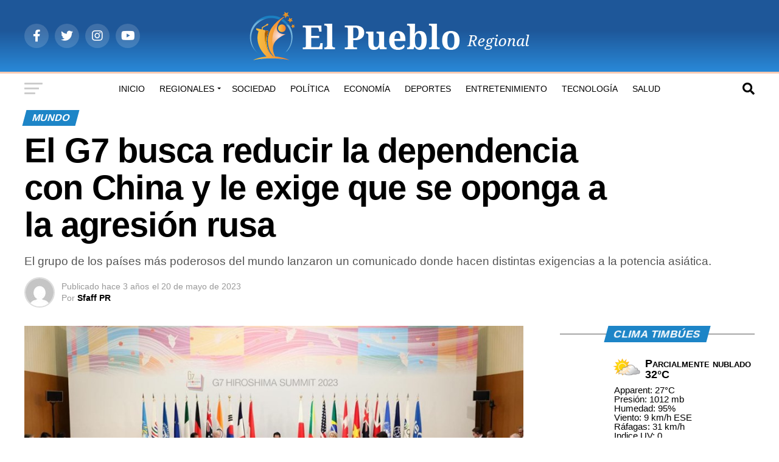

--- FILE ---
content_type: text/html; charset=UTF-8
request_url: https://elpuebloregional.com/politica/el-g7-busca-reducir-la-dependencia-con-china-y-le-exige-que-se-oponga-a-la-agresion-rusa/
body_size: 60473
content:
<!DOCTYPE html><html lang="es"><head><script data-no-optimize="1">var litespeed_docref=sessionStorage.getItem("litespeed_docref");litespeed_docref&&(Object.defineProperty(document,"referrer",{get:function(){return litespeed_docref}}),sessionStorage.removeItem("litespeed_docref"));</script> <meta charset="UTF-8" ><meta name="viewport" id="viewport" content="width=device-width, initial-scale=1.0, maximum-scale=5.0, minimum-scale=1.0, user-scalable=yes" /><link rel="pingback" href="https://elpuebloregional.com/xmlrpc.php" /><meta property="og:type" content="article" /><meta property="og:image" content="https://elpuebloregional.com/wp-content/uploads/2023/05/g7.jpg" /><meta name="twitter:image" content="https://elpuebloregional.com/wp-content/uploads/2023/05/g7.jpg" /><meta property="og:url" content="https://elpuebloregional.com/politica/el-g7-busca-reducir-la-dependencia-con-china-y-le-exige-que-se-oponga-a-la-agresion-rusa/" /><meta property="og:title" content="El G7 busca reducir la dependencia con China y le exige que se oponga a la agresión rusa" /><meta property="og:description" content="El grupo de los países más poderosos del mundo lanzaron un comunicado donde hacen distintas exigencias a la potencia asiática." /><meta name="twitter:card" content="summary_large_image"><meta name="twitter:url" content="https://elpuebloregional.com/politica/el-g7-busca-reducir-la-dependencia-con-china-y-le-exige-que-se-oponga-a-la-agresion-rusa/"><meta name="twitter:title" content="El G7 busca reducir la dependencia con China y le exige que se oponga a la agresión rusa"><meta name="twitter:description" content="El grupo de los países más poderosos del mundo lanzaron un comunicado donde hacen distintas exigencias a la potencia asiática."><meta name='robots' content='index, follow, max-image-preview:large, max-snippet:-1, max-video-preview:-1' /><title>El G7 busca reducir la dependencia con China y le exige que se oponga a la agresión rusa - El Pueblo Regional</title><meta name="description" content="Toda la información sobre: El G7 busca reducir la dependencia con China y le exige que se oponga a la agresión rusa" /><link rel="canonical" href="https://elpuebloregional.com/politica/el-g7-busca-reducir-la-dependencia-con-china-y-le-exige-que-se-oponga-a-la-agresion-rusa/" /><meta property="og:locale" content="es_ES" /><meta property="og:type" content="article" /><meta property="og:title" content="El G7 busca reducir la dependencia con China y le exige que se oponga a la agresión rusa - El Pueblo Regional" /><meta property="og:description" content="Toda la información sobre: El G7 busca reducir la dependencia con China y le exige que se oponga a la agresión rusa" /><meta property="og:url" content="https://elpuebloregional.com/politica/el-g7-busca-reducir-la-dependencia-con-china-y-le-exige-que-se-oponga-a-la-agresion-rusa/" /><meta property="og:site_name" content="El Pueblo Regional" /><meta property="article:publisher" content="https://www.facebook.com/periodicoelpueblo.timbues" /><meta property="article:published_time" content="2023-05-20T13:13:00+00:00" /><meta property="article:modified_time" content="2023-05-20T16:15:11+00:00" /><meta property="og:image" content="https://elpuebloregional.com/wp-content/uploads/2023/05/g7.jpg" /><meta property="og:image:width" content="900" /><meta property="og:image:height" content="540" /><meta property="og:image:type" content="image/jpeg" /><meta name="author" content="Sfaff PR" /><meta name="twitter:card" content="summary_large_image" /><meta name="twitter:label1" content="Escrito por" /><meta name="twitter:data1" content="Sfaff PR" /><meta name="twitter:label2" content="Tiempo de lectura" /><meta name="twitter:data2" content="2 minutos" /> <script type="application/ld+json" class="yoast-schema-graph">{"@context":"https://schema.org","@graph":[{"@type":"Article","@id":"https://elpuebloregional.com/politica/el-g7-busca-reducir-la-dependencia-con-china-y-le-exige-que-se-oponga-a-la-agresion-rusa/#article","isPartOf":{"@id":"https://elpuebloregional.com/politica/el-g7-busca-reducir-la-dependencia-con-china-y-le-exige-que-se-oponga-a-la-agresion-rusa/"},"author":{"name":"Sfaff PR","@id":"https://elpuebloregional.com/#/schema/person/8742985826c371db606d0d9be3594d61"},"headline":"El G7 busca reducir la dependencia con China y le exige que se oponga a la agresión rusa","datePublished":"2023-05-20T13:13:00+00:00","dateModified":"2023-05-20T16:15:11+00:00","mainEntityOfPage":{"@id":"https://elpuebloregional.com/politica/el-g7-busca-reducir-la-dependencia-con-china-y-le-exige-que-se-oponga-a-la-agresion-rusa/"},"wordCount":306,"commentCount":0,"publisher":{"@id":"https://elpuebloregional.com/#organization"},"image":{"@id":"https://elpuebloregional.com/politica/el-g7-busca-reducir-la-dependencia-con-china-y-le-exige-que-se-oponga-a-la-agresion-rusa/#primaryimage"},"thumbnailUrl":"https://elpuebloregional.com/wp-content/uploads/2023/05/g7.jpg","keywords":["G7"],"articleSection":["Mundo","Política"],"inLanguage":"es","potentialAction":[{"@type":"CommentAction","name":"Comment","target":["https://elpuebloregional.com/politica/el-g7-busca-reducir-la-dependencia-con-china-y-le-exige-que-se-oponga-a-la-agresion-rusa/#respond"]}]},{"@type":"WebPage","@id":"https://elpuebloregional.com/politica/el-g7-busca-reducir-la-dependencia-con-china-y-le-exige-que-se-oponga-a-la-agresion-rusa/","url":"https://elpuebloregional.com/politica/el-g7-busca-reducir-la-dependencia-con-china-y-le-exige-que-se-oponga-a-la-agresion-rusa/","name":"El G7 busca reducir la dependencia con China y le exige que se oponga a la agresión rusa - El Pueblo Regional","isPartOf":{"@id":"https://elpuebloregional.com/#website"},"primaryImageOfPage":{"@id":"https://elpuebloregional.com/politica/el-g7-busca-reducir-la-dependencia-con-china-y-le-exige-que-se-oponga-a-la-agresion-rusa/#primaryimage"},"image":{"@id":"https://elpuebloregional.com/politica/el-g7-busca-reducir-la-dependencia-con-china-y-le-exige-que-se-oponga-a-la-agresion-rusa/#primaryimage"},"thumbnailUrl":"https://elpuebloregional.com/wp-content/uploads/2023/05/g7.jpg","datePublished":"2023-05-20T13:13:00+00:00","dateModified":"2023-05-20T16:15:11+00:00","description":"Toda la información sobre: El G7 busca reducir la dependencia con China y le exige que se oponga a la agresión rusa","breadcrumb":{"@id":"https://elpuebloregional.com/politica/el-g7-busca-reducir-la-dependencia-con-china-y-le-exige-que-se-oponga-a-la-agresion-rusa/#breadcrumb"},"inLanguage":"es","potentialAction":[{"@type":"ReadAction","target":["https://elpuebloregional.com/politica/el-g7-busca-reducir-la-dependencia-con-china-y-le-exige-que-se-oponga-a-la-agresion-rusa/"]}]},{"@type":"ImageObject","inLanguage":"es","@id":"https://elpuebloregional.com/politica/el-g7-busca-reducir-la-dependencia-con-china-y-le-exige-que-se-oponga-a-la-agresion-rusa/#primaryimage","url":"https://elpuebloregional.com/wp-content/uploads/2023/05/g7.jpg","contentUrl":"https://elpuebloregional.com/wp-content/uploads/2023/05/g7.jpg","width":900,"height":540},{"@type":"BreadcrumbList","@id":"https://elpuebloregional.com/politica/el-g7-busca-reducir-la-dependencia-con-china-y-le-exige-que-se-oponga-a-la-agresion-rusa/#breadcrumb","itemListElement":[{"@type":"ListItem","position":1,"name":"Inicio","item":"https://elpuebloregional.com/"},{"@type":"ListItem","position":2,"name":"El G7 busca reducir la dependencia con China y le exige que se oponga a la agresión rusa"}]},{"@type":"WebSite","@id":"https://elpuebloregional.com/#website","url":"https://elpuebloregional.com/","name":"El Pueblo Regional","description":"Noticias de Timbúes y la Región","publisher":{"@id":"https://elpuebloregional.com/#organization"},"potentialAction":[{"@type":"SearchAction","target":{"@type":"EntryPoint","urlTemplate":"https://elpuebloregional.com/?s={search_term_string}"},"query-input":{"@type":"PropertyValueSpecification","valueRequired":true,"valueName":"search_term_string"}}],"inLanguage":"es"},{"@type":"Organization","@id":"https://elpuebloregional.com/#organization","name":"El Pueblo Regional","url":"https://elpuebloregional.com/","logo":{"@type":"ImageObject","inLanguage":"es","@id":"https://elpuebloregional.com/#/schema/logo/image/","url":"https://elpuebloregional.com/wp-content/uploads/2021/03/logo-elpueblo_Mesa-de-trabajo-1.png","contentUrl":"https://elpuebloregional.com/wp-content/uploads/2021/03/logo-elpueblo_Mesa-de-trabajo-1.png","width":473,"height":88,"caption":"El Pueblo Regional"},"image":{"@id":"https://elpuebloregional.com/#/schema/logo/image/"},"sameAs":["https://www.facebook.com/periodicoelpueblo.timbues"]},{"@type":"Person","@id":"https://elpuebloregional.com/#/schema/person/8742985826c371db606d0d9be3594d61","name":"Sfaff PR","image":{"@type":"ImageObject","inLanguage":"es","@id":"https://elpuebloregional.com/#/schema/person/image/","url":"https://elpuebloregional.com/wp-content/litespeed/avatar/5a20767a24b7058c33a914894b53e4f0.jpg?ver=1768457897","contentUrl":"https://elpuebloregional.com/wp-content/litespeed/avatar/5a20767a24b7058c33a914894b53e4f0.jpg?ver=1768457897","caption":"Sfaff PR"},"url":"https://elpuebloregional.com/author/fabricio/"}]}</script> <link rel='dns-prefetch' href='//ajax.googleapis.com' /><link rel='dns-prefetch' href='//fonts.googleapis.com' /><link rel="alternate" type="application/rss+xml" title="El Pueblo Regional &raquo; Feed" href="https://elpuebloregional.com/feed/" /><link rel="alternate" type="application/rss+xml" title="El Pueblo Regional &raquo; Feed de los comentarios" href="https://elpuebloregional.com/comments/feed/" /><link rel="alternate" type="application/rss+xml" title="El Pueblo Regional &raquo; Comentario El G7 busca reducir la dependencia con China y le exige que se oponga a la agresión rusa del feed" href="https://elpuebloregional.com/politica/el-g7-busca-reducir-la-dependencia-con-china-y-le-exige-que-se-oponga-a-la-agresion-rusa/feed/" /><link rel="alternate" title="oEmbed (JSON)" type="application/json+oembed" href="https://elpuebloregional.com/wp-json/oembed/1.0/embed?url=https%3A%2F%2Felpuebloregional.com%2Fpolitica%2Fel-g7-busca-reducir-la-dependencia-con-china-y-le-exige-que-se-oponga-a-la-agresion-rusa%2F" /><link rel="alternate" title="oEmbed (XML)" type="text/xml+oembed" href="https://elpuebloregional.com/wp-json/oembed/1.0/embed?url=https%3A%2F%2Felpuebloregional.com%2Fpolitica%2Fel-g7-busca-reducir-la-dependencia-con-china-y-le-exige-que-se-oponga-a-la-agresion-rusa%2F&#038;format=xml" /><style id='wp-img-auto-sizes-contain-inline-css' type='text/css'>img:is([sizes=auto i],[sizes^="auto," i]){contain-intrinsic-size:3000px 1500px}
/*# sourceURL=wp-img-auto-sizes-contain-inline-css */</style><link data-optimized="2" rel="stylesheet" href="https://elpuebloregional.com/wp-content/litespeed/css/43d6f5ffd5fb8dc51f2d86869cbd674f.css?ver=e1216" /><style id='wp-block-image-inline-css' type='text/css'>.wp-block-image>a,.wp-block-image>figure>a{display:inline-block}.wp-block-image img{box-sizing:border-box;height:auto;max-width:100%;vertical-align:bottom}@media not (prefers-reduced-motion){.wp-block-image img.hide{visibility:hidden}.wp-block-image img.show{animation:show-content-image .4s}}.wp-block-image[style*=border-radius] img,.wp-block-image[style*=border-radius]>a{border-radius:inherit}.wp-block-image.has-custom-border img{box-sizing:border-box}.wp-block-image.aligncenter{text-align:center}.wp-block-image.alignfull>a,.wp-block-image.alignwide>a{width:100%}.wp-block-image.alignfull img,.wp-block-image.alignwide img{height:auto;width:100%}.wp-block-image .aligncenter,.wp-block-image .alignleft,.wp-block-image .alignright,.wp-block-image.aligncenter,.wp-block-image.alignleft,.wp-block-image.alignright{display:table}.wp-block-image .aligncenter>figcaption,.wp-block-image .alignleft>figcaption,.wp-block-image .alignright>figcaption,.wp-block-image.aligncenter>figcaption,.wp-block-image.alignleft>figcaption,.wp-block-image.alignright>figcaption{caption-side:bottom;display:table-caption}.wp-block-image .alignleft{float:left;margin:.5em 1em .5em 0}.wp-block-image .alignright{float:right;margin:.5em 0 .5em 1em}.wp-block-image .aligncenter{margin-left:auto;margin-right:auto}.wp-block-image :where(figcaption){margin-bottom:1em;margin-top:.5em}.wp-block-image.is-style-circle-mask img{border-radius:9999px}@supports ((-webkit-mask-image:none) or (mask-image:none)) or (-webkit-mask-image:none){.wp-block-image.is-style-circle-mask img{border-radius:0;-webkit-mask-image:url('data:image/svg+xml;utf8,<svg viewBox="0 0 100 100" xmlns="http://www.w3.org/2000/svg"><circle cx="50" cy="50" r="50"/></svg>');mask-image:url('data:image/svg+xml;utf8,<svg viewBox="0 0 100 100" xmlns="http://www.w3.org/2000/svg"><circle cx="50" cy="50" r="50"/></svg>');mask-mode:alpha;-webkit-mask-position:center;mask-position:center;-webkit-mask-repeat:no-repeat;mask-repeat:no-repeat;-webkit-mask-size:contain;mask-size:contain}}:root :where(.wp-block-image.is-style-rounded img,.wp-block-image .is-style-rounded img){border-radius:9999px}.wp-block-image figure{margin:0}.wp-lightbox-container{display:flex;flex-direction:column;position:relative}.wp-lightbox-container img{cursor:zoom-in}.wp-lightbox-container img:hover+button{opacity:1}.wp-lightbox-container button{align-items:center;backdrop-filter:blur(16px) saturate(180%);background-color:#5a5a5a40;border:none;border-radius:4px;cursor:zoom-in;display:flex;height:20px;justify-content:center;opacity:0;padding:0;position:absolute;right:16px;text-align:center;top:16px;width:20px;z-index:100}@media not (prefers-reduced-motion){.wp-lightbox-container button{transition:opacity .2s ease}}.wp-lightbox-container button:focus-visible{outline:3px auto #5a5a5a40;outline:3px auto -webkit-focus-ring-color;outline-offset:3px}.wp-lightbox-container button:hover{cursor:pointer;opacity:1}.wp-lightbox-container button:focus{opacity:1}.wp-lightbox-container button:focus,.wp-lightbox-container button:hover,.wp-lightbox-container button:not(:hover):not(:active):not(.has-background){background-color:#5a5a5a40;border:none}.wp-lightbox-overlay{box-sizing:border-box;cursor:zoom-out;height:100vh;left:0;overflow:hidden;position:fixed;top:0;visibility:hidden;width:100%;z-index:100000}.wp-lightbox-overlay .close-button{align-items:center;cursor:pointer;display:flex;justify-content:center;min-height:40px;min-width:40px;padding:0;position:absolute;right:calc(env(safe-area-inset-right) + 16px);top:calc(env(safe-area-inset-top) + 16px);z-index:5000000}.wp-lightbox-overlay .close-button:focus,.wp-lightbox-overlay .close-button:hover,.wp-lightbox-overlay .close-button:not(:hover):not(:active):not(.has-background){background:none;border:none}.wp-lightbox-overlay .lightbox-image-container{height:var(--wp--lightbox-container-height);left:50%;overflow:hidden;position:absolute;top:50%;transform:translate(-50%,-50%);transform-origin:top left;width:var(--wp--lightbox-container-width);z-index:9999999999}.wp-lightbox-overlay .wp-block-image{align-items:center;box-sizing:border-box;display:flex;height:100%;justify-content:center;margin:0;position:relative;transform-origin:0 0;width:100%;z-index:3000000}.wp-lightbox-overlay .wp-block-image img{height:var(--wp--lightbox-image-height);min-height:var(--wp--lightbox-image-height);min-width:var(--wp--lightbox-image-width);width:var(--wp--lightbox-image-width)}.wp-lightbox-overlay .wp-block-image figcaption{display:none}.wp-lightbox-overlay button{background:none;border:none}.wp-lightbox-overlay .scrim{background-color:#fff;height:100%;opacity:.9;position:absolute;width:100%;z-index:2000000}.wp-lightbox-overlay.active{visibility:visible}@media not (prefers-reduced-motion){.wp-lightbox-overlay.active{animation:turn-on-visibility .25s both}.wp-lightbox-overlay.active img{animation:turn-on-visibility .35s both}.wp-lightbox-overlay.show-closing-animation:not(.active){animation:turn-off-visibility .35s both}.wp-lightbox-overlay.show-closing-animation:not(.active) img{animation:turn-off-visibility .25s both}.wp-lightbox-overlay.zoom.active{animation:none;opacity:1;visibility:visible}.wp-lightbox-overlay.zoom.active .lightbox-image-container{animation:lightbox-zoom-in .4s}.wp-lightbox-overlay.zoom.active .lightbox-image-container img{animation:none}.wp-lightbox-overlay.zoom.active .scrim{animation:turn-on-visibility .4s forwards}.wp-lightbox-overlay.zoom.show-closing-animation:not(.active){animation:none}.wp-lightbox-overlay.zoom.show-closing-animation:not(.active) .lightbox-image-container{animation:lightbox-zoom-out .4s}.wp-lightbox-overlay.zoom.show-closing-animation:not(.active) .lightbox-image-container img{animation:none}.wp-lightbox-overlay.zoom.show-closing-animation:not(.active) .scrim{animation:turn-off-visibility .4s forwards}}@keyframes show-content-image{0%{visibility:hidden}99%{visibility:hidden}to{visibility:visible}}@keyframes turn-on-visibility{0%{opacity:0}to{opacity:1}}@keyframes turn-off-visibility{0%{opacity:1;visibility:visible}99%{opacity:0;visibility:visible}to{opacity:0;visibility:hidden}}@keyframes lightbox-zoom-in{0%{transform:translate(calc((-100vw + var(--wp--lightbox-scrollbar-width))/2 + var(--wp--lightbox-initial-left-position)),calc(-50vh + var(--wp--lightbox-initial-top-position))) scale(var(--wp--lightbox-scale))}to{transform:translate(-50%,-50%) scale(1)}}@keyframes lightbox-zoom-out{0%{transform:translate(-50%,-50%) scale(1);visibility:visible}99%{visibility:visible}to{transform:translate(calc((-100vw + var(--wp--lightbox-scrollbar-width))/2 + var(--wp--lightbox-initial-left-position)),calc(-50vh + var(--wp--lightbox-initial-top-position))) scale(var(--wp--lightbox-scale));visibility:hidden}}
/*# sourceURL=https://elpuebloregional.com/wp-includes/blocks/image/style.min.css */</style><style id='wp-block-paragraph-inline-css' type='text/css'>.is-small-text{font-size:.875em}.is-regular-text{font-size:1em}.is-large-text{font-size:2.25em}.is-larger-text{font-size:3em}.has-drop-cap:not(:focus):first-letter{float:left;font-size:8.4em;font-style:normal;font-weight:100;line-height:.68;margin:.05em .1em 0 0;text-transform:uppercase}body.rtl .has-drop-cap:not(:focus):first-letter{float:none;margin-left:.1em}p.has-drop-cap.has-background{overflow:hidden}:root :where(p.has-background){padding:1.25em 2.375em}:where(p.has-text-color:not(.has-link-color)) a{color:inherit}p.has-text-align-left[style*="writing-mode:vertical-lr"],p.has-text-align-right[style*="writing-mode:vertical-rl"]{rotate:180deg}
/*# sourceURL=https://elpuebloregional.com/wp-includes/blocks/paragraph/style.min.css */</style><style id='global-styles-inline-css' type='text/css'>:root{--wp--preset--aspect-ratio--square: 1;--wp--preset--aspect-ratio--4-3: 4/3;--wp--preset--aspect-ratio--3-4: 3/4;--wp--preset--aspect-ratio--3-2: 3/2;--wp--preset--aspect-ratio--2-3: 2/3;--wp--preset--aspect-ratio--16-9: 16/9;--wp--preset--aspect-ratio--9-16: 9/16;--wp--preset--color--black: #000000;--wp--preset--color--cyan-bluish-gray: #abb8c3;--wp--preset--color--white: #ffffff;--wp--preset--color--pale-pink: #f78da7;--wp--preset--color--vivid-red: #cf2e2e;--wp--preset--color--luminous-vivid-orange: #ff6900;--wp--preset--color--luminous-vivid-amber: #fcb900;--wp--preset--color--light-green-cyan: #7bdcb5;--wp--preset--color--vivid-green-cyan: #00d084;--wp--preset--color--pale-cyan-blue: #8ed1fc;--wp--preset--color--vivid-cyan-blue: #0693e3;--wp--preset--color--vivid-purple: #9b51e0;--wp--preset--gradient--vivid-cyan-blue-to-vivid-purple: linear-gradient(135deg,rgb(6,147,227) 0%,rgb(155,81,224) 100%);--wp--preset--gradient--light-green-cyan-to-vivid-green-cyan: linear-gradient(135deg,rgb(122,220,180) 0%,rgb(0,208,130) 100%);--wp--preset--gradient--luminous-vivid-amber-to-luminous-vivid-orange: linear-gradient(135deg,rgb(252,185,0) 0%,rgb(255,105,0) 100%);--wp--preset--gradient--luminous-vivid-orange-to-vivid-red: linear-gradient(135deg,rgb(255,105,0) 0%,rgb(207,46,46) 100%);--wp--preset--gradient--very-light-gray-to-cyan-bluish-gray: linear-gradient(135deg,rgb(238,238,238) 0%,rgb(169,184,195) 100%);--wp--preset--gradient--cool-to-warm-spectrum: linear-gradient(135deg,rgb(74,234,220) 0%,rgb(151,120,209) 20%,rgb(207,42,186) 40%,rgb(238,44,130) 60%,rgb(251,105,98) 80%,rgb(254,248,76) 100%);--wp--preset--gradient--blush-light-purple: linear-gradient(135deg,rgb(255,206,236) 0%,rgb(152,150,240) 100%);--wp--preset--gradient--blush-bordeaux: linear-gradient(135deg,rgb(254,205,165) 0%,rgb(254,45,45) 50%,rgb(107,0,62) 100%);--wp--preset--gradient--luminous-dusk: linear-gradient(135deg,rgb(255,203,112) 0%,rgb(199,81,192) 50%,rgb(65,88,208) 100%);--wp--preset--gradient--pale-ocean: linear-gradient(135deg,rgb(255,245,203) 0%,rgb(182,227,212) 50%,rgb(51,167,181) 100%);--wp--preset--gradient--electric-grass: linear-gradient(135deg,rgb(202,248,128) 0%,rgb(113,206,126) 100%);--wp--preset--gradient--midnight: linear-gradient(135deg,rgb(2,3,129) 0%,rgb(40,116,252) 100%);--wp--preset--font-size--small: 13px;--wp--preset--font-size--medium: 20px;--wp--preset--font-size--large: 36px;--wp--preset--font-size--x-large: 42px;--wp--preset--spacing--20: 0.44rem;--wp--preset--spacing--30: 0.67rem;--wp--preset--spacing--40: 1rem;--wp--preset--spacing--50: 1.5rem;--wp--preset--spacing--60: 2.25rem;--wp--preset--spacing--70: 3.38rem;--wp--preset--spacing--80: 5.06rem;--wp--preset--shadow--natural: 6px 6px 9px rgba(0, 0, 0, 0.2);--wp--preset--shadow--deep: 12px 12px 50px rgba(0, 0, 0, 0.4);--wp--preset--shadow--sharp: 6px 6px 0px rgba(0, 0, 0, 0.2);--wp--preset--shadow--outlined: 6px 6px 0px -3px rgb(255, 255, 255), 6px 6px rgb(0, 0, 0);--wp--preset--shadow--crisp: 6px 6px 0px rgb(0, 0, 0);}:where(.is-layout-flex){gap: 0.5em;}:where(.is-layout-grid){gap: 0.5em;}body .is-layout-flex{display: flex;}.is-layout-flex{flex-wrap: wrap;align-items: center;}.is-layout-flex > :is(*, div){margin: 0;}body .is-layout-grid{display: grid;}.is-layout-grid > :is(*, div){margin: 0;}:where(.wp-block-columns.is-layout-flex){gap: 2em;}:where(.wp-block-columns.is-layout-grid){gap: 2em;}:where(.wp-block-post-template.is-layout-flex){gap: 1.25em;}:where(.wp-block-post-template.is-layout-grid){gap: 1.25em;}.has-black-color{color: var(--wp--preset--color--black) !important;}.has-cyan-bluish-gray-color{color: var(--wp--preset--color--cyan-bluish-gray) !important;}.has-white-color{color: var(--wp--preset--color--white) !important;}.has-pale-pink-color{color: var(--wp--preset--color--pale-pink) !important;}.has-vivid-red-color{color: var(--wp--preset--color--vivid-red) !important;}.has-luminous-vivid-orange-color{color: var(--wp--preset--color--luminous-vivid-orange) !important;}.has-luminous-vivid-amber-color{color: var(--wp--preset--color--luminous-vivid-amber) !important;}.has-light-green-cyan-color{color: var(--wp--preset--color--light-green-cyan) !important;}.has-vivid-green-cyan-color{color: var(--wp--preset--color--vivid-green-cyan) !important;}.has-pale-cyan-blue-color{color: var(--wp--preset--color--pale-cyan-blue) !important;}.has-vivid-cyan-blue-color{color: var(--wp--preset--color--vivid-cyan-blue) !important;}.has-vivid-purple-color{color: var(--wp--preset--color--vivid-purple) !important;}.has-black-background-color{background-color: var(--wp--preset--color--black) !important;}.has-cyan-bluish-gray-background-color{background-color: var(--wp--preset--color--cyan-bluish-gray) !important;}.has-white-background-color{background-color: var(--wp--preset--color--white) !important;}.has-pale-pink-background-color{background-color: var(--wp--preset--color--pale-pink) !important;}.has-vivid-red-background-color{background-color: var(--wp--preset--color--vivid-red) !important;}.has-luminous-vivid-orange-background-color{background-color: var(--wp--preset--color--luminous-vivid-orange) !important;}.has-luminous-vivid-amber-background-color{background-color: var(--wp--preset--color--luminous-vivid-amber) !important;}.has-light-green-cyan-background-color{background-color: var(--wp--preset--color--light-green-cyan) !important;}.has-vivid-green-cyan-background-color{background-color: var(--wp--preset--color--vivid-green-cyan) !important;}.has-pale-cyan-blue-background-color{background-color: var(--wp--preset--color--pale-cyan-blue) !important;}.has-vivid-cyan-blue-background-color{background-color: var(--wp--preset--color--vivid-cyan-blue) !important;}.has-vivid-purple-background-color{background-color: var(--wp--preset--color--vivid-purple) !important;}.has-black-border-color{border-color: var(--wp--preset--color--black) !important;}.has-cyan-bluish-gray-border-color{border-color: var(--wp--preset--color--cyan-bluish-gray) !important;}.has-white-border-color{border-color: var(--wp--preset--color--white) !important;}.has-pale-pink-border-color{border-color: var(--wp--preset--color--pale-pink) !important;}.has-vivid-red-border-color{border-color: var(--wp--preset--color--vivid-red) !important;}.has-luminous-vivid-orange-border-color{border-color: var(--wp--preset--color--luminous-vivid-orange) !important;}.has-luminous-vivid-amber-border-color{border-color: var(--wp--preset--color--luminous-vivid-amber) !important;}.has-light-green-cyan-border-color{border-color: var(--wp--preset--color--light-green-cyan) !important;}.has-vivid-green-cyan-border-color{border-color: var(--wp--preset--color--vivid-green-cyan) !important;}.has-pale-cyan-blue-border-color{border-color: var(--wp--preset--color--pale-cyan-blue) !important;}.has-vivid-cyan-blue-border-color{border-color: var(--wp--preset--color--vivid-cyan-blue) !important;}.has-vivid-purple-border-color{border-color: var(--wp--preset--color--vivid-purple) !important;}.has-vivid-cyan-blue-to-vivid-purple-gradient-background{background: var(--wp--preset--gradient--vivid-cyan-blue-to-vivid-purple) !important;}.has-light-green-cyan-to-vivid-green-cyan-gradient-background{background: var(--wp--preset--gradient--light-green-cyan-to-vivid-green-cyan) !important;}.has-luminous-vivid-amber-to-luminous-vivid-orange-gradient-background{background: var(--wp--preset--gradient--luminous-vivid-amber-to-luminous-vivid-orange) !important;}.has-luminous-vivid-orange-to-vivid-red-gradient-background{background: var(--wp--preset--gradient--luminous-vivid-orange-to-vivid-red) !important;}.has-very-light-gray-to-cyan-bluish-gray-gradient-background{background: var(--wp--preset--gradient--very-light-gray-to-cyan-bluish-gray) !important;}.has-cool-to-warm-spectrum-gradient-background{background: var(--wp--preset--gradient--cool-to-warm-spectrum) !important;}.has-blush-light-purple-gradient-background{background: var(--wp--preset--gradient--blush-light-purple) !important;}.has-blush-bordeaux-gradient-background{background: var(--wp--preset--gradient--blush-bordeaux) !important;}.has-luminous-dusk-gradient-background{background: var(--wp--preset--gradient--luminous-dusk) !important;}.has-pale-ocean-gradient-background{background: var(--wp--preset--gradient--pale-ocean) !important;}.has-electric-grass-gradient-background{background: var(--wp--preset--gradient--electric-grass) !important;}.has-midnight-gradient-background{background: var(--wp--preset--gradient--midnight) !important;}.has-small-font-size{font-size: var(--wp--preset--font-size--small) !important;}.has-medium-font-size{font-size: var(--wp--preset--font-size--medium) !important;}.has-large-font-size{font-size: var(--wp--preset--font-size--large) !important;}.has-x-large-font-size{font-size: var(--wp--preset--font-size--x-large) !important;}
/*# sourceURL=global-styles-inline-css */</style><style id='classic-theme-styles-inline-css' type='text/css'>/*! This file is auto-generated */
.wp-block-button__link{color:#fff;background-color:#32373c;border-radius:9999px;box-shadow:none;text-decoration:none;padding:calc(.667em + 2px) calc(1.333em + 2px);font-size:1.125em}.wp-block-file__button{background:#32373c;color:#fff;text-decoration:none}
/*# sourceURL=/wp-includes/css/classic-themes.min.css */</style><link rel='stylesheet' id='ql-jquery-ui-css' href='//ajax.googleapis.com/ajax/libs/jqueryui/1.12.1/themes/smoothness/jquery-ui.css?ver=6.9' type='text/css' media='all' /><style id='mvp-custom-style-inline-css' type='text/css'>#mvp-wallpaper {
	background: url() no-repeat 50% 0;
	}

#mvp-foot-copy a {
	color: #0be6af;
	}

#mvp-content-main p a,
#mvp-content-main ul a,
#mvp-content-main ol a,
.mvp-post-add-main p a,
.mvp-post-add-main ul a,
.mvp-post-add-main ol a {
	box-shadow: inset 0 -4px 0 #0be6af;
	}

#mvp-content-main p a:hover,
#mvp-content-main ul a:hover,
#mvp-content-main ol a:hover,
.mvp-post-add-main p a:hover,
.mvp-post-add-main ul a:hover,
.mvp-post-add-main ol a:hover {
	background: #0be6af;
	}

a,
a:visited,
.post-info-name a,
.woocommerce .woocommerce-breadcrumb a {
	color: #ff005b;
	}

#mvp-side-wrap a:hover {
	color: #ff005b;
	}

.mvp-fly-top:hover,
.mvp-vid-box-wrap,
ul.mvp-soc-mob-list li.mvp-soc-mob-com {
	background: #f69f00;
	}

nav.mvp-fly-nav-menu ul li.menu-item-has-children:after,
.mvp-feat1-left-wrap span.mvp-cd-cat,
.mvp-widget-feat1-top-story span.mvp-cd-cat,
.mvp-widget-feat2-left-cont span.mvp-cd-cat,
.mvp-widget-dark-feat span.mvp-cd-cat,
.mvp-widget-dark-sub span.mvp-cd-cat,
.mvp-vid-wide-text span.mvp-cd-cat,
.mvp-feat2-top-text span.mvp-cd-cat,
.mvp-feat3-main-story span.mvp-cd-cat,
.mvp-feat3-sub-text span.mvp-cd-cat,
.mvp-feat4-main-text span.mvp-cd-cat,
.woocommerce-message:before,
.woocommerce-info:before,
.woocommerce-message:before {
	color: #f69f00;
	}

#searchform input,
.mvp-authors-name {
	border-bottom: 1px solid #f69f00;
	}

.mvp-fly-top:hover {
	border-top: 1px solid #f69f00;
	border-left: 1px solid #f69f00;
	border-bottom: 1px solid #f69f00;
	}

.woocommerce .widget_price_filter .ui-slider .ui-slider-handle,
.woocommerce #respond input#submit.alt,
.woocommerce a.button.alt,
.woocommerce button.button.alt,
.woocommerce input.button.alt,
.woocommerce #respond input#submit.alt:hover,
.woocommerce a.button.alt:hover,
.woocommerce button.button.alt:hover,
.woocommerce input.button.alt:hover {
	background-color: #f69f00;
	}

.woocommerce-error,
.woocommerce-info,
.woocommerce-message {
	border-top-color: #f69f00;
	}

ul.mvp-feat1-list-buts li.active span.mvp-feat1-list-but,
span.mvp-widget-home-title,
span.mvp-post-cat,
span.mvp-feat1-pop-head {
	background: #1d85c7;
	}

.woocommerce span.onsale {
	background-color: #1d85c7;
	}

.mvp-widget-feat2-side-more-but,
.woocommerce .star-rating span:before,
span.mvp-prev-next-label,
.mvp-cat-date-wrap .sticky {
	color: #1d85c7 !important;
	}

#mvp-main-nav-top,
#mvp-fly-wrap,
.mvp-soc-mob-right,
#mvp-main-nav-small-cont {
	background: #000000;
	}

#mvp-main-nav-small .mvp-fly-but-wrap span,
#mvp-main-nav-small .mvp-search-but-wrap span,
.mvp-nav-top-left .mvp-fly-but-wrap span,
#mvp-fly-wrap .mvp-fly-but-wrap span {
	background: #555555;
	}

.mvp-nav-top-right .mvp-nav-search-but,
span.mvp-fly-soc-head,
.mvp-soc-mob-right i,
#mvp-main-nav-small span.mvp-nav-search-but,
#mvp-main-nav-small .mvp-nav-menu ul li a  {
	color: #555555;
	}

#mvp-main-nav-small .mvp-nav-menu ul li.menu-item-has-children a:after {
	border-color: #555555 transparent transparent transparent;
	}

#mvp-nav-top-wrap span.mvp-nav-search-but:hover,
#mvp-main-nav-small span.mvp-nav-search-but:hover {
	color: #007ac6;
	}

#mvp-nav-top-wrap .mvp-fly-but-wrap:hover span,
#mvp-main-nav-small .mvp-fly-but-wrap:hover span,
span.mvp-woo-cart-num:hover {
	background: #007ac6;
	}

#mvp-main-nav-bot-cont {
	background: #ffffff;
	}

#mvp-nav-bot-wrap .mvp-fly-but-wrap span,
#mvp-nav-bot-wrap .mvp-search-but-wrap span {
	background: #000000;
	}

#mvp-nav-bot-wrap span.mvp-nav-search-but,
#mvp-nav-bot-wrap .mvp-nav-menu ul li a {
	color: #000000;
	}

#mvp-nav-bot-wrap .mvp-nav-menu ul li.menu-item-has-children a:after {
	border-color: #000000 transparent transparent transparent;
	}

.mvp-nav-menu ul li:hover a {
	border-bottom: 5px solid #2d8cc6;
	}

#mvp-nav-bot-wrap .mvp-fly-but-wrap:hover span {
	background: #2d8cc6;
	}

#mvp-nav-bot-wrap span.mvp-nav-search-but:hover {
	color: #2d8cc6;
	}

body,
.mvp-feat1-feat-text p,
.mvp-feat2-top-text p,
.mvp-feat3-main-text p,
.mvp-feat3-sub-text p,
#searchform input,
.mvp-author-info-text,
span.mvp-post-excerpt,
.mvp-nav-menu ul li ul.sub-menu li a,
nav.mvp-fly-nav-menu ul li a,
.mvp-ad-label,
span.mvp-feat-caption,
.mvp-post-tags a,
.mvp-post-tags a:visited,
span.mvp-author-box-name a,
#mvp-author-box-text p,
.mvp-post-gallery-text p,
ul.mvp-soc-mob-list li span,
#comments,
h3#reply-title,
h2.comments,
#mvp-foot-copy p,
span.mvp-fly-soc-head,
.mvp-post-tags-header,
span.mvp-prev-next-label,
span.mvp-post-add-link-but,
#mvp-comments-button a,
#mvp-comments-button span.mvp-comment-but-text,
.woocommerce ul.product_list_widget span.product-title,
.woocommerce ul.product_list_widget li a,
.woocommerce #reviews #comments ol.commentlist li .comment-text p.meta,
.woocommerce div.product p.price,
.woocommerce div.product p.price ins,
.woocommerce div.product p.price del,
.woocommerce ul.products li.product .price del,
.woocommerce ul.products li.product .price ins,
.woocommerce ul.products li.product .price,
.woocommerce #respond input#submit,
.woocommerce a.button,
.woocommerce button.button,
.woocommerce input.button,
.woocommerce .widget_price_filter .price_slider_amount .button,
.woocommerce span.onsale,
.woocommerce-review-link,
#woo-content p.woocommerce-result-count,
.woocommerce div.product .woocommerce-tabs ul.tabs li a,
a.mvp-inf-more-but,
span.mvp-cont-read-but,
span.mvp-cd-cat,
span.mvp-cd-date,
.mvp-feat4-main-text p,
span.mvp-woo-cart-num,
span.mvp-widget-home-title2,
.wp-caption,
#mvp-content-main p.wp-caption-text,
.gallery-caption,
.mvp-post-add-main p.wp-caption-text,
#bbpress-forums,
#bbpress-forums p,
.protected-post-form input,
#mvp-feat6-text p {
	font-family: 'Roboto', sans-serif;
	font-display: swap;
	}

.mvp-blog-story-text p,
span.mvp-author-page-desc,
#mvp-404 p,
.mvp-widget-feat1-bot-text p,
.mvp-widget-feat2-left-text p,
.mvp-flex-story-text p,
.mvp-search-text p,
#mvp-content-main p,
.mvp-post-add-main p,
#mvp-content-main ul li,
#mvp-content-main ol li,
.rwp-summary,
.rwp-u-review__comment,
.mvp-feat5-mid-main-text p,
.mvp-feat5-small-main-text p,
#mvp-content-main .wp-block-button__link,
.wp-block-audio figcaption,
.wp-block-video figcaption,
.wp-block-embed figcaption,
.wp-block-verse pre,
pre.wp-block-verse {
	font-family: 'Roboto', sans-serif;
	font-display: swap;
	}

.mvp-nav-menu ul li a,
#mvp-foot-menu ul li a {
	font-family: 'Oswald', sans-serif;
	font-display: swap;
	}


.mvp-feat1-sub-text h2,
.mvp-feat1-pop-text h2,
.mvp-feat1-list-text h2,
.mvp-widget-feat1-top-text h2,
.mvp-widget-feat1-bot-text h2,
.mvp-widget-dark-feat-text h2,
.mvp-widget-dark-sub-text h2,
.mvp-widget-feat2-left-text h2,
.mvp-widget-feat2-right-text h2,
.mvp-blog-story-text h2,
.mvp-flex-story-text h2,
.mvp-vid-wide-more-text p,
.mvp-prev-next-text p,
.mvp-related-text,
.mvp-post-more-text p,
h2.mvp-authors-latest a,
.mvp-feat2-bot-text h2,
.mvp-feat3-sub-text h2,
.mvp-feat3-main-text h2,
.mvp-feat4-main-text h2,
.mvp-feat5-text h2,
.mvp-feat5-mid-main-text h2,
.mvp-feat5-small-main-text h2,
.mvp-feat5-mid-sub-text h2,
#mvp-feat6-text h2,
.alp-related-posts-wrapper .alp-related-post .post-title {
	font-family: 'Oswald', sans-serif;
	font-display: swap;
	}

.mvp-feat2-top-text h2,
.mvp-feat1-feat-text h2,
h1.mvp-post-title,
h1.mvp-post-title-wide,
.mvp-drop-nav-title h4,
#mvp-content-main blockquote p,
.mvp-post-add-main blockquote p,
#mvp-content-main p.has-large-font-size,
#mvp-404 h1,
#woo-content h1.page-title,
.woocommerce div.product .product_title,
.woocommerce ul.products li.product h3,
.alp-related-posts .current .post-title {
	font-family: 'Oswald', sans-serif;
	font-display: swap;
	}

span.mvp-feat1-pop-head,
.mvp-feat1-pop-text:before,
span.mvp-feat1-list-but,
span.mvp-widget-home-title,
.mvp-widget-feat2-side-more,
span.mvp-post-cat,
span.mvp-page-head,
h1.mvp-author-top-head,
.mvp-authors-name,
#mvp-content-main h1,
#mvp-content-main h2,
#mvp-content-main h3,
#mvp-content-main h4,
#mvp-content-main h5,
#mvp-content-main h6,
.woocommerce .related h2,
.woocommerce div.product .woocommerce-tabs .panel h2,
.woocommerce div.product .product_title,
.mvp-feat5-side-list .mvp-feat1-list-img:after {
	font-family: 'Roboto', sans-serif;
	font-display: swap;
	}

	

	.mvp-nav-links {
		display: none;
		}
		

	@media screen and (max-width: 479px) {
		.single #mvp-content-body-top {
			max-height: 400px;
			}
		.single .mvp-cont-read-but-wrap {
			display: inline;
			}
		}
		

	.alp-advert {
		display: none;
	}
	.alp-related-posts-wrapper .alp-related-posts .current {
		margin: 0 0 10px;
	}
		
/*# sourceURL=mvp-custom-style-inline-css */</style> <script type="litespeed/javascript" data-src="https://elpuebloregional.com/wp-includes/js/jquery/jquery.min.js" id="jquery-core-js"></script> <script id="pld-frontend-js-extra" type="litespeed/javascript">var pld_js_object={"admin_ajax_url":"https://elpuebloregional.com/wp-admin/admin-ajax.php","admin_ajax_nonce":"6393b45b0b"}</script> <link rel="https://api.w.org/" href="https://elpuebloregional.com/wp-json/" /><link rel="alternate" title="JSON" type="application/json" href="https://elpuebloregional.com/wp-json/wp/v2/posts/28774" /><link rel="EditURI" type="application/rsd+xml" title="RSD" href="https://elpuebloregional.com/xmlrpc.php?rsd" /><meta name="generator" content="WordPress 6.9" /><link rel='shortlink' href='https://elpuebloregional.com/?p=28774' /><style type="text/css" media="screen">.g { margin:0px; padding:0px; overflow:hidden; line-height:1; zoom:1; }
	.g img { height:auto; }
	.g-col { position:relative; float:left; }
	.g-col:first-child { margin-left: 0; }
	.g-col:last-child { margin-right: 0; }
	.g-1 { margin:10px;  float:right; clear:right; }
	.g-2 { margin:10px;  float:right; clear:right; }
	.g-3 { margin:10px;  float:right; clear:right; }
	.g-4 { margin:10px;  float:right; clear:right; }
	.g-5 { margin:10px;  float:left; clear:left; }
	.g-6 { margin:10px;  float:left; clear:left; }
	.g-7 { min-width:5px; max-width:685px; margin: 0 auto; }
	.b-7 { margin:5px; }
	.g-8 { min-width:10px; max-width:820px; margin: 0 auto; }
	.b-8 { margin:10px; }
	@media only screen and (max-width: 480px) {
		.g-col, .g-dyn, .g-single { width:100%; margin-left:0; margin-right:0; }
	}</style><style>a.pld-like-dislike-trigger {color: #1e73be;}span.pld-count-wrap {color: #dd9933;}</style><style type="text/css">.wpa-field--website_address, .adverts-field-name-website_address { display: none !important }</style><link rel="amphtml" href="https://elpuebloregional.com/politica/el-g7-busca-reducir-la-dependencia-con-china-y-le-exige-que-se-oponga-a-la-agresion-rusa/amp/"><link rel="icon" href="https://elpuebloregional.com/wp-content/uploads/2021/04/cropped-favicon-2-32x32.png" sizes="32x32" /><link rel="icon" href="https://elpuebloregional.com/wp-content/uploads/2021/04/cropped-favicon-2-192x192.png" sizes="192x192" /><link rel="apple-touch-icon" href="https://elpuebloregional.com/wp-content/uploads/2021/04/cropped-favicon-2-180x180.png" /><meta name="msapplication-TileImage" content="https://elpuebloregional.com/wp-content/uploads/2021/04/cropped-favicon-2-270x270.png" /><style type="text/css" id="wp-custom-css">#mvp-main-nav-top, #mvp-fly-wrap, .mvp-soc-mob-right, #mvp-main-nav-small-cont {background: /* Permalink - use to edit and share this gradient: https://colorzilla.com/gradient-editor/#1e5799+42,2989d8+100 */
background: #1e5799; /* Old browsers */
background: -moz-linear-gradient(top,  #1e5799 42%, #2989d8 100%); /* FF3.6-15 */
background: -webkit-linear-gradient(top,  #1e5799 42%,#2989d8 100%); /* Chrome10-25,Safari5.1-6 */
background: linear-gradient(to bottom,  #1e5799 42%,#2989d8 100%); /* W3C, IE10+, FF16+, Chrome26+, Opera12+, Safari7+ */
filter: progid:DXImageTransform.Microsoft.gradient( startColorstr='#1e5799', endColorstr='#2989d8',GradientType=0 ); /* IE6-9 */;
border-bottom: 3px solid #F8CAB2;
}

span.mvp-feat1-list-but {background:#F8CAB2}

span.mvp-feat1-list-but {color:#333}

#mvp-nav-bot-wrap .mvp-fly-but-wrap span, #mvp-nav-bot-wrap .mvp-search-but-wrap span {background:#ccc;}

#mvp-main-nav-small .mvp-fly-but-wrap span, #mvp-main-nav-small .mvp-search-but-wrap span, .mvp-nav-top-left .mvp-fly-but-wrap span, #mvp-fly-wrap .mvp-fly-but-wrap span {background: #ccc;}

.mvp-nav-top-right .mvp-nav-search-but, span.mvp-fly-soc-head, .mvp-soc-mob-right i, #mvp-main-nav-small span.mvp-nav-search-but, #mvp-main-nav-small .mvp-nav-menu ul li a {
	color: #ccc;}

div.wp-forecast {padding: 0px 0px 0px 80px;}
	
.wp-forecast-curr-head { display: none}

div.wp-forecast-curr-right {font-size:18px}

div.wp-forecast-curr-details {font-size:15px}

ul.mvp-post-soc-list li.mvp-post-soc-what {background: #29a71a}

.wp-block-image {
	text-align: center;
font-size: 14px;
font-style: italic;
color: #777}

.mvp-post-date {margin-right: 5px;
} 

.gusto {
	color: #888;
	margin-bottom: 3px;
}
span.pld-count-wrap {font-size:15px}

a.pld-like-dislike-trigger {font-size:25px}

.pld-like-dislike-wrap .pld-common-wrap {margin-right:22px}

.pld-common-wrap > a.pld-like-dislike-trigger {margin-left:7px}</style></head><body class="wp-singular post-template-default single single-post postid-28774 single-format-standard wp-embed-responsive wp-theme-zox-news wp-child-theme-zox-news-child"><div id="mvp-fly-wrap"><div id="mvp-fly-menu-top" class="left relative"><div class="mvp-fly-top-out left relative"><div class="mvp-fly-top-in"><div id="mvp-fly-logo" class="left relative">
<a href="https://elpuebloregional.com/"><img data-lazyloaded="1" src="[data-uri]" width="473" height="88" data-src="https://elpuebloregional.com/wp-content/uploads/2021/03/logo-elpueblo_Mesa-de-trabajo-1.png" alt="El Pueblo Regional" data-rjs="2" /></a></div></div><div class="mvp-fly-but-wrap mvp-fly-but-menu mvp-fly-but-click">
<span></span>
<span></span>
<span></span>
<span></span></div></div></div><div id="mvp-fly-menu-wrap"><nav class="mvp-fly-nav-menu left relative"><div class="menu-menu-principal-container"><ul id="menu-menu-principal" class="menu"><li id="menu-item-7" class="menu-item menu-item-type-custom menu-item-object-custom menu-item-home menu-item-7"><a href="https://elpuebloregional.com">Inicio</a></li><li id="menu-item-19082" class="menu-item menu-item-type-custom menu-item-object-custom menu-item-has-children menu-item-19082"><a href="#">Regionales</a><ul class="sub-menu"><li id="menu-item-19070" class="menu-item menu-item-type-taxonomy menu-item-object-category menu-item-19070"><a href="https://elpuebloregional.com/provincia/">Provincia</a></li><li id="menu-item-19077" class="menu-item menu-item-type-taxonomy menu-item-object-category menu-item-19077"><a href="https://elpuebloregional.com/timbues/">Timbúes</a></li><li id="menu-item-19072" class="menu-item menu-item-type-taxonomy menu-item-object-category menu-item-19072"><a href="https://elpuebloregional.com/puerto-san-martin/">Puerto San Martin</a></li><li id="menu-item-19075" class="menu-item menu-item-type-taxonomy menu-item-object-category menu-item-19075"><a href="https://elpuebloregional.com/san-lorenzo/">San Lorenzo</a></li><li id="menu-item-19074" class="menu-item menu-item-type-taxonomy menu-item-object-category menu-item-19074"><a href="https://elpuebloregional.com/rosario/">Rosario</a></li><li id="menu-item-19076" class="menu-item menu-item-type-taxonomy menu-item-object-category menu-item-19076"><a href="https://elpuebloregional.com/santa-fe/">Santa Fe</a></li><li id="menu-item-19068" class="menu-item menu-item-type-taxonomy menu-item-object-category menu-item-19068"><a href="https://elpuebloregional.com/luis-palacios/">Luis Palacios</a></li><li id="menu-item-19071" class="menu-item menu-item-type-taxonomy menu-item-object-category menu-item-19071"><a href="https://elpuebloregional.com/puerto-gaboto/">Puerto Gaboto</a></li><li id="menu-item-19065" class="menu-item menu-item-type-taxonomy menu-item-object-category menu-item-19065"><a href="https://elpuebloregional.com/aldao/">Aldao</a></li><li id="menu-item-19066" class="menu-item menu-item-type-taxonomy menu-item-object-category menu-item-19066"><a href="https://elpuebloregional.com/capitan-bermudez/">Capitán Bermúdez</a></li><li id="menu-item-19067" class="menu-item menu-item-type-taxonomy menu-item-object-category menu-item-19067"><a href="https://elpuebloregional.com/fray-luis-beltran/">Fray Luis Beltrán</a></li><li id="menu-item-19069" class="menu-item menu-item-type-taxonomy menu-item-object-category menu-item-19069"><a href="https://elpuebloregional.com/oliveros/">Oliveros</a></li><li id="menu-item-19073" class="menu-item menu-item-type-taxonomy menu-item-object-category menu-item-19073"><a href="https://elpuebloregional.com/roldan/">Roldan</a></li><li id="menu-item-30918" class="menu-item menu-item-type-taxonomy menu-item-object-category menu-item-30918"><a href="https://elpuebloregional.com/carcarana/">Carcarañá</a></li><li id="menu-item-175" class="mvp-mega-dropdown menu-item menu-item-type-taxonomy menu-item-object-category menu-item-175"><a href="https://elpuebloregional.com/timbues-region/">Región</a></li><li id="menu-item-19079" class="menu-item menu-item-type-taxonomy menu-item-object-category current-post-ancestor current-menu-parent current-post-parent menu-item-19079"><a href="https://elpuebloregional.com/mundo/">Mundo</a></li></ul></li><li id="menu-item-458" class="menu-item menu-item-type-taxonomy menu-item-object-category menu-item-458"><a href="https://elpuebloregional.com/sociedad/">Sociedad</a></li><li id="menu-item-364" class="menu-item menu-item-type-taxonomy menu-item-object-category current-post-ancestor current-menu-parent current-post-parent menu-item-364"><a href="https://elpuebloregional.com/politica/">Política</a></li><li id="menu-item-176" class="mvp-mega-dropdown menu-item menu-item-type-taxonomy menu-item-object-category menu-item-176"><a href="https://elpuebloregional.com/economia/">Economía</a></li><li id="menu-item-178" class="mvp-mega-dropdown menu-item menu-item-type-taxonomy menu-item-object-category menu-item-178"><a href="https://elpuebloregional.com/deportes/">Deportes</a></li><li id="menu-item-177" class="mvp-mega-dropdown menu-item menu-item-type-taxonomy menu-item-object-category menu-item-177"><a href="https://elpuebloregional.com/entretenimiento/">Entretenimiento</a></li><li id="menu-item-335" class="mvp-mega-dropdown menu-item menu-item-type-taxonomy menu-item-object-category menu-item-335"><a href="https://elpuebloregional.com/tecnologia/">Tecnología</a></li><li id="menu-item-457" class="menu-item menu-item-type-taxonomy menu-item-object-category menu-item-457"><a href="https://elpuebloregional.com/salud/">Salud</a></li></ul></div></nav></div><div id="mvp-fly-soc-wrap">
<span class="mvp-fly-soc-head">Contáctenos</span><ul class="mvp-fly-soc-list left relative"><li><a href="https://www.facebook.com/periodicoelpueblo.timbues" target="_blank" class="fab fa-facebook-f"></a></li><li><a href="https://twitter.com/pueblo_regional" target="_blank" class="fab fa-twitter"></a></li><li><a href="#" target="_blank" class="fab fa-pinterest-p"></a></li><li><a href="https://www.instagram.com/elpuebloregional/" target="_blank" class="fab fa-instagram"></a></li><li><a href="#" target="_blank" class="fab fa-youtube"></a></li><li><a href="#" target="_blank" class="fab fa-linkedin"></a></li><li><a href="#" target="_blank" class="fab fa-tumblr"></a></li></ul></div></div><div id="mvp-site" class="left relative"><div id="mvp-search-wrap"><div id="mvp-search-box"><form method="get" id="searchform" action="https://elpuebloregional.com/">
<input type="text" name="s" id="s" value="Buscar" onfocus='if (this.value == "Buscar") { this.value = ""; }' onblur='if (this.value == "") { this.value = "Buscar"; }' />
<input type="hidden" id="searchsubmit" value="Buscar" /></form></div><div class="mvp-search-but-wrap mvp-search-click">
<span></span>
<span></span></div></div><div id="mvp-site-wall" class="left relative"><div id="mvp-site-main" class="left relative"><header id="mvp-main-head-wrap" class="left relative"><nav id="mvp-main-nav-wrap" class="left relative"><div id="mvp-main-nav-top" class="left relative"><div class="mvp-main-box"><div id="mvp-nav-top-wrap" class="left relative"><div class="mvp-nav-top-right-out left relative"><div class="mvp-nav-top-right-in"><div class="mvp-nav-top-cont left relative"><div class="mvp-nav-top-left-out relative"><div class="mvp-nav-top-left"><div class="mvp-nav-soc-wrap">
<a href="https://www.facebook.com/periodicoelpueblo.timbues" target="_blank"><span class="mvp-nav-soc-but fab fa-facebook-f"></span></a>
<a href="https://twitter.com/pueblo_regional" target="_blank"><span class="mvp-nav-soc-but fab fa-twitter"></span></a>
<a href="https://www.instagram.com/elpuebloregional/" target="_blank"><span class="mvp-nav-soc-but fab fa-instagram"></span></a>
<a href="#" target="_blank"><span class="mvp-nav-soc-but fab fa-youtube"></span></a></div><div class="mvp-fly-but-wrap mvp-fly-but-click left relative">
<span></span>
<span></span>
<span></span>
<span></span></div></div><div class="mvp-nav-top-left-in"><div class="mvp-nav-top-mid left relative" itemscope itemtype="http://schema.org/Organization">
<a class="mvp-nav-logo-reg" itemprop="url" href="https://elpuebloregional.com/"><img data-lazyloaded="1" src="[data-uri]" width="473" height="88" itemprop="logo" data-src="https://elpuebloregional.com/wp-content/uploads/2021/03/logo-elpueblo_Mesa-de-trabajo-1.png" alt="El Pueblo Regional" data-rjs="2" /></a>
<a class="mvp-nav-logo-small" href="https://elpuebloregional.com/"><img data-lazyloaded="1" src="[data-uri]" width="473" height="88" data-src="https://elpuebloregional.com/wp-content/uploads/2021/03/logo-elpueblo_Mesa-de-trabajo-1.png" alt="El Pueblo Regional" data-rjs="2" /></a><h2 class="mvp-logo-title">El Pueblo Regional</h2><div class="mvp-drop-nav-title left"><h4>El G7 busca reducir la dependencia con China y le exige que se oponga a la agresión rusa</h4></div></div></div></div></div></div><div class="mvp-nav-top-right">
<span class="mvp-nav-search-but fa fa-search fa-2 mvp-search-click"></span></div></div></div></div></div><div id="mvp-main-nav-bot" class="left relative"><div id="mvp-main-nav-bot-cont" class="left"><div class="mvp-main-box"><div id="mvp-nav-bot-wrap" class="left"><div class="mvp-nav-bot-right-out left"><div class="mvp-nav-bot-right-in"><div class="mvp-nav-bot-cont left"><div class="mvp-nav-bot-left-out"><div class="mvp-nav-bot-left left relative"><div class="mvp-fly-but-wrap mvp-fly-but-click left relative">
<span></span>
<span></span>
<span></span>
<span></span></div></div><div class="mvp-nav-bot-left-in"><div class="mvp-nav-menu left"><div class="menu-menu-principal-container"><ul id="menu-menu-principal-1" class="menu"><li class="menu-item menu-item-type-custom menu-item-object-custom menu-item-home menu-item-7"><a href="https://elpuebloregional.com">Inicio</a></li><li class="menu-item menu-item-type-custom menu-item-object-custom menu-item-has-children menu-item-19082"><a href="#">Regionales</a><ul class="sub-menu"><li class="menu-item menu-item-type-taxonomy menu-item-object-category menu-item-19070 mvp-mega-dropdown"><a href="https://elpuebloregional.com/provincia/">Provincia</a><div class="mvp-mega-dropdown"><div class="mvp-main-box"><ul class="mvp-mega-list"><li><a href="https://elpuebloregional.com/provincia/media-sancion-a-una-ley-para-expropiar-la-planta-dow/"><div class="mvp-mega-img"><img data-lazyloaded="1" src="[data-uri]" width="400" height="240" data-src="https://elpuebloregional.com/wp-content/uploads/2024/10/882422-ro04fo0119web-prensa-20senado-400x240.jpg" class="attachment-mvp-mid-thumb size-mvp-mid-thumb wp-post-image" alt="" decoding="async" loading="lazy" data-srcset="https://elpuebloregional.com/wp-content/uploads/2024/10/882422-ro04fo0119web-prensa-20senado-400x240.jpg 400w, https://elpuebloregional.com/wp-content/uploads/2024/10/882422-ro04fo0119web-prensa-20senado-590x354.jpg 590w" data-sizes="auto, (max-width: 400px) 100vw, 400px" /></div><p>Media sanción a una ley para expropiar la planta Dow</p></a></li><li><a href="https://elpuebloregional.com/provincia/cortaron-el-suministro-de-gas-en-las-estaciones-de-gnc-y-en-industrias/"><div class="mvp-mega-img"><img data-lazyloaded="1" src="[data-uri]" width="400" height="240" data-src="https://elpuebloregional.com/wp-content/uploads/2024/05/sin-gasjpg-400x240.webp" class="attachment-mvp-mid-thumb size-mvp-mid-thumb wp-post-image" alt="" decoding="async" loading="lazy" /></div><p>Cortaron el suministro de gas en las estaciones de GNC y en industrias</p></a></li><li><a href="https://elpuebloregional.com/provincia/desde-hoy-viernes-el-peaje-en-rutas-nacionales-sale-un-200-por-ciento-mas-caro/"><div class="mvp-mega-img"><img data-lazyloaded="1" src="[data-uri]" width="400" height="240" data-src="https://elpuebloregional.com/wp-content/uploads/2024/04/peaje_tarifas_crop1686567930858.jpg_1756841869-400x240.jpg" class="attachment-mvp-mid-thumb size-mvp-mid-thumb wp-post-image" alt="" decoding="async" loading="lazy" data-srcset="https://elpuebloregional.com/wp-content/uploads/2024/04/peaje_tarifas_crop1686567930858.jpg_1756841869-400x240.jpg 400w, https://elpuebloregional.com/wp-content/uploads/2024/04/peaje_tarifas_crop1686567930858.jpg_1756841869-590x354.jpg 590w" data-sizes="auto, (max-width: 400px) 100vw, 400px" /></div><p>Desde hoy viernes, el peaje en rutas nacionales sale un 200 por ciento más caro</p></a></li><li><a href="https://elpuebloregional.com/provincia/clinicas-privadas-advierten-que-solo-atenderan-las-urgencias-medicas-de-afiliados-a-iapos/"><div class="mvp-mega-img"><img data-lazyloaded="1" src="[data-uri]" width="400" height="240" data-src="https://elpuebloregional.com/wp-content/uploads/2024/04/iaposjpg-400x240.webp" class="attachment-mvp-mid-thumb size-mvp-mid-thumb wp-post-image" alt="" decoding="async" loading="lazy" data-srcset="https://elpuebloregional.com/wp-content/uploads/2024/04/iaposjpg-400x240.webp 400w, https://elpuebloregional.com/wp-content/uploads/2024/04/iaposjpg-590x354.webp 590w" data-sizes="auto, (max-width: 400px) 100vw, 400px" /></div><p>Clínicas privadas advierten que sólo atenderán las urgencias médicas de afiliados a Iapos</p></a></li><li><a href="https://elpuebloregional.com/sin-categoria/san-liso-y-santa-chopera-desde-el-concejo-piden-homenajear-a-dos-pasiones-santafesinas/"><div class="mvp-mega-img"></div><p>«San Liso» y «Santa Chopera»: desde el Concejo, piden homenajear a dos pasiones santafesinas</p></a></li></ul></div></div></li><li class="menu-item menu-item-type-taxonomy menu-item-object-category menu-item-19077 mvp-mega-dropdown"><a href="https://elpuebloregional.com/timbues/">Timbúes</a><div class="mvp-mega-dropdown"><div class="mvp-main-box"><ul class="mvp-mega-list"><li><a href="https://elpuebloregional.com/timbues/accidente-fatal-en-timbues-planta-de-renova/"><div class="mvp-mega-img"><img data-lazyloaded="1" src="[data-uri]" width="400" height="240" data-src="https://elpuebloregional.com/wp-content/uploads/2025/06/452ad052-2173-4d16-bc57-9617f8c06152-400x240.jpeg" class="attachment-mvp-mid-thumb size-mvp-mid-thumb wp-post-image" alt="" decoding="async" loading="lazy" data-srcset="https://elpuebloregional.com/wp-content/uploads/2025/06/452ad052-2173-4d16-bc57-9617f8c06152-400x240.jpeg 400w, https://elpuebloregional.com/wp-content/uploads/2025/06/452ad052-2173-4d16-bc57-9617f8c06152-1000x600.jpeg 1000w, https://elpuebloregional.com/wp-content/uploads/2025/06/452ad052-2173-4d16-bc57-9617f8c06152-590x354.jpeg 590w" data-sizes="auto, (max-width: 400px) 100vw, 400px" /></div><p>Accidente fatal en Timbúes, planta de Renova</p></a></li><li><a href="https://elpuebloregional.com/timbues/la-cooperativa-de-agua-potable-de-timbues-cumple-50-anos/"><div class="mvp-mega-img"><img data-lazyloaded="1" src="[data-uri]" width="400" height="240" data-src="https://elpuebloregional.com/wp-content/uploads/2024/12/Grafico1-400x240.jpg" class="attachment-mvp-mid-thumb size-mvp-mid-thumb wp-post-image" alt="" decoding="async" loading="lazy" data-srcset="https://elpuebloregional.com/wp-content/uploads/2024/12/Grafico1-400x240.jpg 400w, https://elpuebloregional.com/wp-content/uploads/2024/12/Grafico1-1000x600.jpg 1000w, https://elpuebloregional.com/wp-content/uploads/2024/12/Grafico1-590x354.jpg 590w" data-sizes="auto, (max-width: 400px) 100vw, 400px" /></div><p>La Cooperativa de Agua Potable de Timbúes cumple 50 años</p></a></li><li><a href="https://elpuebloregional.com/timbues/queres-tener-la-mejor-cotizacion-en-seguros-para-tu-vehiculo/"><div class="mvp-mega-img"><img data-lazyloaded="1" src="[data-uri]" width="400" height="240" data-src="https://elpuebloregional.com/wp-content/uploads/2024/10/455040657_10229306492520138_5097031026759338227_n-400x240.jpg" class="attachment-mvp-mid-thumb size-mvp-mid-thumb wp-post-image" alt="" decoding="async" loading="lazy" data-srcset="https://elpuebloregional.com/wp-content/uploads/2024/10/455040657_10229306492520138_5097031026759338227_n-400x240.jpg 400w, https://elpuebloregional.com/wp-content/uploads/2024/10/455040657_10229306492520138_5097031026759338227_n-1000x600.jpg 1000w, https://elpuebloregional.com/wp-content/uploads/2024/10/455040657_10229306492520138_5097031026759338227_n-590x354.jpg 590w" data-sizes="auto, (max-width: 400px) 100vw, 400px" /></div><p>Querés tener la mejor cotización en Seguros para tu vehículo?</p></a></li><li><a href="https://elpuebloregional.com/deportes/ignacio-zapulla-el-goleador-que-gimnasia-descubrio-en-el-futbol-del-interior/"><div class="mvp-mega-img"><img data-lazyloaded="1" src="[data-uri]" width="400" height="240" data-src="https://elpuebloregional.com/wp-content/uploads/2024/08/ignacio-zapulla_862x485-400x240.jpeg" class="attachment-mvp-mid-thumb size-mvp-mid-thumb wp-post-image" alt="" decoding="async" loading="lazy" data-srcset="https://elpuebloregional.com/wp-content/uploads/2024/08/ignacio-zapulla_862x485-400x240.jpeg 400w, https://elpuebloregional.com/wp-content/uploads/2024/08/ignacio-zapulla_862x485-590x354.jpeg 590w" data-sizes="auto, (max-width: 400px) 100vw, 400px" /></div><p>Ignacio Zapulla, el goleador que Gimnasia descubrió en el fútbol del interior</p></a></li><li><a href="https://elpuebloregional.com/timbues-region/cuarto-dia-de-para-de-aceiteros-en-san-lorenzo-puerto-san-martin-y-timbues/"><div class="mvp-mega-img"><img data-lazyloaded="1" src="[data-uri]" width="400" height="240" data-src="https://elpuebloregional.com/wp-content/uploads/2024/08/454445448_475728231889319_5326606913216657107_n-400x240.jpg" class="attachment-mvp-mid-thumb size-mvp-mid-thumb wp-post-image" alt="" decoding="async" loading="lazy" data-srcset="https://elpuebloregional.com/wp-content/uploads/2024/08/454445448_475728231889319_5326606913216657107_n-400x240.jpg 400w, https://elpuebloregional.com/wp-content/uploads/2024/08/454445448_475728231889319_5326606913216657107_n-1000x600.jpg 1000w, https://elpuebloregional.com/wp-content/uploads/2024/08/454445448_475728231889319_5326606913216657107_n-590x354.jpg 590w" data-sizes="auto, (max-width: 400px) 100vw, 400px" /></div><p>Cuarto día de para de aceiteros en San Lorenzo, Puerto San Martín y Timbúes</p></a></li></ul></div></div></li><li class="menu-item menu-item-type-taxonomy menu-item-object-category menu-item-19072 mvp-mega-dropdown"><a href="https://elpuebloregional.com/puerto-san-martin/">Puerto San Martin</a><div class="mvp-mega-dropdown"><div class="mvp-main-box"><ul class="mvp-mega-list"><li><a href="https://elpuebloregional.com/sin-categoria/verano-para-disfrutar-en-familia-o-con-amigos/"><div class="mvp-mega-img"><img data-lazyloaded="1" src="[data-uri]" width="400" height="240" data-src="https://elpuebloregional.com/wp-content/uploads/2026/01/WhatsApp-Image-2026-01-13-at-10.03.20-400x240.jpeg" class="attachment-mvp-mid-thumb size-mvp-mid-thumb wp-post-image" alt="" decoding="async" loading="lazy" data-srcset="https://elpuebloregional.com/wp-content/uploads/2026/01/WhatsApp-Image-2026-01-13-at-10.03.20-400x240.jpeg 400w, https://elpuebloregional.com/wp-content/uploads/2026/01/WhatsApp-Image-2026-01-13-at-10.03.20-1000x600.jpeg 1000w, https://elpuebloregional.com/wp-content/uploads/2026/01/WhatsApp-Image-2026-01-13-at-10.03.20-590x354.jpeg 590w" data-sizes="auto, (max-width: 400px) 100vw, 400px" /></div><p>Verano para disfrutar en familia o con amigos</p></a></li><li><a href="https://elpuebloregional.com/puerto-san-martin/arranco-la-colonia-de-vacaciones-en-el-camping-de-pto-gral-san-martin/"><div class="mvp-mega-img"><img data-lazyloaded="1" src="[data-uri]" width="400" height="240" data-src="https://elpuebloregional.com/wp-content/uploads/2026/01/606319163_1333428685489862_8106223687425479674_n-400x240.jpg" class="attachment-mvp-mid-thumb size-mvp-mid-thumb wp-post-image" alt="" decoding="async" loading="lazy" data-srcset="https://elpuebloregional.com/wp-content/uploads/2026/01/606319163_1333428685489862_8106223687425479674_n-400x240.jpg 400w, https://elpuebloregional.com/wp-content/uploads/2026/01/606319163_1333428685489862_8106223687425479674_n-1000x600.jpg 1000w, https://elpuebloregional.com/wp-content/uploads/2026/01/606319163_1333428685489862_8106223687425479674_n-590x354.jpg 590w" data-sizes="auto, (max-width: 400px) 100vw, 400px" /></div><p>Arrancó la colonia de vacaciones en el camping de Pto. Gral. San Martín</p></a></li><li><a href="https://elpuebloregional.com/sin-categoria/colonia-de-vacaciones-para-adultos-mayores-en-pto-gral-san-martin/"><div class="mvp-mega-img"><img data-lazyloaded="1" src="[data-uri]" width="400" height="240" data-src="https://elpuebloregional.com/wp-content/uploads/2025/12/WhatsApp-Image-2025-12-29-at-08.51.42-400x240.jpeg" class="attachment-mvp-mid-thumb size-mvp-mid-thumb wp-post-image" alt="" decoding="async" loading="lazy" data-srcset="https://elpuebloregional.com/wp-content/uploads/2025/12/WhatsApp-Image-2025-12-29-at-08.51.42-400x240.jpeg 400w, https://elpuebloregional.com/wp-content/uploads/2025/12/WhatsApp-Image-2025-12-29-at-08.51.42-1000x600.jpeg 1000w, https://elpuebloregional.com/wp-content/uploads/2025/12/WhatsApp-Image-2025-12-29-at-08.51.42-590x354.jpeg 590w" data-sizes="auto, (max-width: 400px) 100vw, 400px" /></div><p>Colonia de Vacaciones para Adultos Mayores en Pto Gral. San Martín</p></a></li><li><a href="https://elpuebloregional.com/sin-categoria/colonia-de-vacaciones-para-ninos-en-puerto-gral-san-martin/"><div class="mvp-mega-img"><img data-lazyloaded="1" src="[data-uri]" width="400" height="240" data-src="https://elpuebloregional.com/wp-content/uploads/2025/12/WhatsApp-Image-2025-12-29-at-08.51.41-400x240.jpeg" class="attachment-mvp-mid-thumb size-mvp-mid-thumb wp-post-image" alt="" decoding="async" loading="lazy" data-srcset="https://elpuebloregional.com/wp-content/uploads/2025/12/WhatsApp-Image-2025-12-29-at-08.51.41-400x240.jpeg 400w, https://elpuebloregional.com/wp-content/uploads/2025/12/WhatsApp-Image-2025-12-29-at-08.51.41-1000x600.jpeg 1000w, https://elpuebloregional.com/wp-content/uploads/2025/12/WhatsApp-Image-2025-12-29-at-08.51.41-590x354.jpeg 590w" data-sizes="auto, (max-width: 400px) 100vw, 400px" /></div><p>Colonia de Vacaciones para niños en Puerto Gral. San Martín</p></a></li><li><a href="https://elpuebloregional.com/puerto-san-martin/carlos-de-grandis-juro-como-intendente-de-puerto-general-san-martin/"><div class="mvp-mega-img"><img data-lazyloaded="1" src="[data-uri]" width="400" height="240" data-src="https://elpuebloregional.com/wp-content/uploads/2025/12/IMG-20251211-WA0023-400x240.jpg" class="attachment-mvp-mid-thumb size-mvp-mid-thumb wp-post-image" alt="" decoding="async" loading="lazy" data-srcset="https://elpuebloregional.com/wp-content/uploads/2025/12/IMG-20251211-WA0023-400x240.jpg 400w, https://elpuebloregional.com/wp-content/uploads/2025/12/IMG-20251211-WA0023-1000x600.jpg 1000w, https://elpuebloregional.com/wp-content/uploads/2025/12/IMG-20251211-WA0023-590x354.jpg 590w" data-sizes="auto, (max-width: 400px) 100vw, 400px" /></div><p>Carlos De Grandis juró como Intendente de Puerto General San Martín</p></a></li></ul></div></div></li><li class="menu-item menu-item-type-taxonomy menu-item-object-category menu-item-19075 mvp-mega-dropdown"><a href="https://elpuebloregional.com/san-lorenzo/">San Lorenzo</a><div class="mvp-mega-dropdown"><div class="mvp-main-box"><ul class="mvp-mega-list"><li><a href="https://elpuebloregional.com/san-lorenzo/comunicado-emitido-por-la-dirigencia-del-soea/"><div class="mvp-mega-img"><img data-lazyloaded="1" src="[data-uri]" width="400" height="240" data-src="https://elpuebloregional.com/wp-content/uploads/2025/01/475200131_17938462010953649_9124776912930960171_n-400x240.jpg" class="attachment-mvp-mid-thumb size-mvp-mid-thumb wp-post-image" alt="" decoding="async" loading="lazy" /></div><p>Comunicado emitido por la dirigencia del Soea</p></a></li><li><a href="https://elpuebloregional.com/san-lorenzo/pipi-traferri-fue-otra-vez-el-senador-que-mas-proyectos-presento-en-el-senado/"><div class="mvp-mega-img"><img data-lazyloaded="1" src="[data-uri]" width="400" height="240" data-src="https://elpuebloregional.com/wp-content/uploads/2025/01/67ea816e-ee84-4812-a38f-67613bf1bda2-400x240.jpeg" class="attachment-mvp-mid-thumb size-mvp-mid-thumb wp-post-image" alt="" decoding="async" loading="lazy" data-srcset="https://elpuebloregional.com/wp-content/uploads/2025/01/67ea816e-ee84-4812-a38f-67613bf1bda2-400x240.jpeg 400w, https://elpuebloregional.com/wp-content/uploads/2025/01/67ea816e-ee84-4812-a38f-67613bf1bda2-1000x600.jpeg 1000w, https://elpuebloregional.com/wp-content/uploads/2025/01/67ea816e-ee84-4812-a38f-67613bf1bda2-590x354.jpeg 590w" data-sizes="auto, (max-width: 400px) 100vw, 400px" /></div><p>Pipi Traferri fue otra vez el senador que más proyectos presentó en el Senado</p></a></li><li><a href="https://elpuebloregional.com/san-lorenzo/media-sancion-a-una-ley-de-educacion-en-salud-mental-y-adicciones-impulsada-por-jovenes-del-departamento-san-lorenzo/"><div class="mvp-mega-img"><img data-lazyloaded="1" src="[data-uri]" width="400" height="240" data-src="https://elpuebloregional.com/wp-content/uploads/2024/12/16396-400x240.jpeg" class="attachment-mvp-mid-thumb size-mvp-mid-thumb wp-post-image" alt="" decoding="async" loading="lazy" data-srcset="https://elpuebloregional.com/wp-content/uploads/2024/12/16396-400x240.jpeg 400w, https://elpuebloregional.com/wp-content/uploads/2024/12/16396-590x354.jpeg 590w" data-sizes="auto, (max-width: 400px) 100vw, 400px" /></div><p>Media sanción a una ley de educación en salud mental y adicciones impulsada por jóvenes del departamento San Lorenzo</p></a></li><li><a href="https://elpuebloregional.com/san-lorenzo/veteranos-de-malvinas-participaran-de-la-promesa-a-la-bandera-de-alumnos-de-4-grado/"><div class="mvp-mega-img"><img data-lazyloaded="1" src="[data-uri]" width="400" height="240" data-src="https://elpuebloregional.com/wp-content/uploads/2024/12/1716b461-688e-4a77-989a-5497768effa5-400x240.jpeg" class="attachment-mvp-mid-thumb size-mvp-mid-thumb wp-post-image" alt="" decoding="async" loading="lazy" data-srcset="https://elpuebloregional.com/wp-content/uploads/2024/12/1716b461-688e-4a77-989a-5497768effa5-400x240.jpeg 400w, https://elpuebloregional.com/wp-content/uploads/2024/12/1716b461-688e-4a77-989a-5497768effa5-1000x600.jpeg 1000w, https://elpuebloregional.com/wp-content/uploads/2024/12/1716b461-688e-4a77-989a-5497768effa5-590x354.jpeg 590w" data-sizes="auto, (max-width: 400px) 100vw, 400px" /></div><p>Veteranos de Malvinas participarán de la Promesa a la Bandera de alumnos de 4° grado</p></a></li><li><a href="https://elpuebloregional.com/san-lorenzo/reconocimiento-del-senador-traferri-al-grupo-la-bolsa-x-su-35o-aniversario/"><div class="mvp-mega-img"><img data-lazyloaded="1" src="[data-uri]" width="400" height="240" data-src="https://elpuebloregional.com/wp-content/uploads/2024/12/468213608_1152532026242273_3163358043044781820_n-1-400x240.jpg" class="attachment-mvp-mid-thumb size-mvp-mid-thumb wp-post-image" alt="" decoding="async" loading="lazy" data-srcset="https://elpuebloregional.com/wp-content/uploads/2024/12/468213608_1152532026242273_3163358043044781820_n-1-400x240.jpg 400w, https://elpuebloregional.com/wp-content/uploads/2024/12/468213608_1152532026242273_3163358043044781820_n-1-1000x600.jpg 1000w, https://elpuebloregional.com/wp-content/uploads/2024/12/468213608_1152532026242273_3163358043044781820_n-1-590x354.jpg 590w" data-sizes="auto, (max-width: 400px) 100vw, 400px" /></div><p>Reconocimiento del Senador Traferri, al grupo La Bolsa x su 35º aniversario</p></a></li></ul></div></div></li><li class="menu-item menu-item-type-taxonomy menu-item-object-category menu-item-19074 mvp-mega-dropdown"><a href="https://elpuebloregional.com/rosario/">Rosario</a><div class="mvp-mega-dropdown"><div class="mvp-main-box"><ul class="mvp-mega-list"><li><a href="https://elpuebloregional.com/rosario/nicki-nicole-y-baglietto-actuaran-en-el-tricentenario-de-rosario/"><div class="mvp-mega-img"><img data-lazyloaded="1" src="[data-uri]" width="400" height="240" data-src="https://elpuebloregional.com/wp-content/uploads/2025/10/Grafico1-400x240.jpg" class="attachment-mvp-mid-thumb size-mvp-mid-thumb wp-post-image" alt="" decoding="async" loading="lazy" data-srcset="https://elpuebloregional.com/wp-content/uploads/2025/10/Grafico1-400x240.jpg 400w, https://elpuebloregional.com/wp-content/uploads/2025/10/Grafico1-1000x600.jpg 1000w, https://elpuebloregional.com/wp-content/uploads/2025/10/Grafico1-590x354.jpg 590w" data-sizes="auto, (max-width: 400px) 100vw, 400px" /></div><p>Nicki Nicole y Baglietto actuarán en el tricentenario de Rosario</p></a></li><li><a href="https://elpuebloregional.com/rosario/franco-bartolacci-el-aumento-anunciado-es-un-pequeno-paso-que-reconoce-nuestro-planteo/"><div class="mvp-mega-img"><img data-lazyloaded="1" src="[data-uri]" width="400" height="240" data-src="https://elpuebloregional.com/wp-content/uploads/2024/04/Bartolacci-400x240.png" class="attachment-mvp-mid-thumb size-mvp-mid-thumb wp-post-image" alt="" decoding="async" loading="lazy" data-srcset="https://elpuebloregional.com/wp-content/uploads/2024/04/Bartolacci-400x240.png 400w, https://elpuebloregional.com/wp-content/uploads/2024/04/Bartolacci-590x354.png 590w" data-sizes="auto, (max-width: 400px) 100vw, 400px" /></div><p>Franco Bartolacci: “El aumento anunciado es un pequeño paso que reconoce nuestro planteo”</p></a></li><li><a href="https://elpuebloregional.com/rosario/encontraron-una-beba-muerta-en-un-contenedor-de-barrio-martin/"><div class="mvp-mega-img"><img data-lazyloaded="1" src="[data-uri]" width="400" height="240" data-src="https://elpuebloregional.com/wp-content/uploads/2024/02/beba-barrio-martin-400x240.jpg" class="attachment-mvp-mid-thumb size-mvp-mid-thumb wp-post-image" alt="" decoding="async" loading="lazy" data-srcset="https://elpuebloregional.com/wp-content/uploads/2024/02/beba-barrio-martin-400x240.jpg 400w, https://elpuebloregional.com/wp-content/uploads/2024/02/beba-barrio-martin-590x354.jpg 590w" data-sizes="auto, (max-width: 400px) 100vw, 400px" /></div><p>Este domingo, encontraron una beba muerta en un contenedor de Barrio Martin</p></a></li><li><a href="https://elpuebloregional.com/rosario/rosario-decenas-de-personas-se-congregaron-en-la-delegacion-de-capital-humano-para-exigir-comida/"><div class="mvp-mega-img"><img data-lazyloaded="1" src="[data-uri]" width="400" height="240" data-src="https://elpuebloregional.com/wp-content/uploads/2024/02/fila-del-hambrejpg-400x240.webp" class="attachment-mvp-mid-thumb size-mvp-mid-thumb wp-post-image" alt="" decoding="async" loading="lazy" data-srcset="https://elpuebloregional.com/wp-content/uploads/2024/02/fila-del-hambrejpg-400x240.webp 400w, https://elpuebloregional.com/wp-content/uploads/2024/02/fila-del-hambrejpg-1000x600.webp 1000w, https://elpuebloregional.com/wp-content/uploads/2024/02/fila-del-hambrejpg-590x354.webp 590w" data-sizes="auto, (max-width: 400px) 100vw, 400px" /></div><p>Rosario: Decenas de personas se congregaron en la delegación de Capital Humano para exigir comida</p></a></li><li><a href="https://elpuebloregional.com/rosario/la-policia-reprimio-y-detuvo-a-siete-jovenes-que-hacian-pintadas-en-la-plaza-25-de-mayo/"><div class="mvp-mega-img"><img data-lazyloaded="1" src="[data-uri]" width="400" height="240" data-src="https://elpuebloregional.com/wp-content/uploads/2024/02/diseno_sin_titulo_10_-4-400x240.png" class="attachment-mvp-mid-thumb size-mvp-mid-thumb wp-post-image" alt="" decoding="async" loading="lazy" data-srcset="https://elpuebloregional.com/wp-content/uploads/2024/02/diseno_sin_titulo_10_-4-400x240.png 400w, https://elpuebloregional.com/wp-content/uploads/2024/02/diseno_sin_titulo_10_-4-590x354.png 590w" data-sizes="auto, (max-width: 400px) 100vw, 400px" /></div><p>La policía reprimió y detuvo a siete jóvenes que hacían pintadas en la plaza 25 de Mayo</p></a></li></ul></div></div></li><li class="menu-item menu-item-type-taxonomy menu-item-object-category menu-item-19076 mvp-mega-dropdown"><a href="https://elpuebloregional.com/santa-fe/">Santa Fe</a><div class="mvp-mega-dropdown"><div class="mvp-main-box"><ul class="mvp-mega-list"><li><a href="https://elpuebloregional.com/fray-luis-beltran/mas-de-88-millones-fueron-asignados-a-municipios-y-comunas-del-departamento-san-lorenzo/"><div class="mvp-mega-img"><img data-lazyloaded="1" src="[data-uri]" width="400" height="240" data-src="https://elpuebloregional.com/wp-content/uploads/2024/02/pipi-traferri-400x240.jpg" class="attachment-mvp-mid-thumb size-mvp-mid-thumb wp-post-image" alt="" decoding="async" loading="lazy" data-srcset="https://elpuebloregional.com/wp-content/uploads/2024/02/pipi-traferri-400x240.jpg 400w, https://elpuebloregional.com/wp-content/uploads/2024/02/pipi-traferri-1000x600.jpg 1000w, https://elpuebloregional.com/wp-content/uploads/2024/02/pipi-traferri-590x354.jpg 590w" data-sizes="auto, (max-width: 400px) 100vw, 400px" /></div><p>Más de 88 millones fueron asignados a municipios y comunas del departamento San Lorenzo</p></a></li><li><a href="https://elpuebloregional.com/santa-fe/los-atraparon-cuando-intentaban-hacer-compras-con-un-documento-y-tarjetas-robadas/"><div class="mvp-mega-img"><img data-lazyloaded="1" src="[data-uri]" width="400" height="240" data-src="https://elpuebloregional.com/wp-content/uploads/2024/01/robo-tarjetas-1jpg-400x240.webp" class="attachment-mvp-mid-thumb size-mvp-mid-thumb wp-post-image" alt="" decoding="async" loading="lazy" data-srcset="https://elpuebloregional.com/wp-content/uploads/2024/01/robo-tarjetas-1jpg-400x240.webp 400w, https://elpuebloregional.com/wp-content/uploads/2024/01/robo-tarjetas-1jpg-1000x600.webp 1000w, https://elpuebloregional.com/wp-content/uploads/2024/01/robo-tarjetas-1jpg-590x354.webp 590w" data-sizes="auto, (max-width: 400px) 100vw, 400px" /></div><p>Los atraparon cuando intentaban hacer compras con un documento y tarjetas robadas</p></a></li><li><a href="https://elpuebloregional.com/timbues-region/universidades-en-alerta-caputo-atrasa-el-pago-de-sueldos/"><div class="mvp-mega-img"><img data-lazyloaded="1" src="[data-uri]" width="400" height="240" data-src="https://elpuebloregional.com/wp-content/uploads/2024/01/facultades-400x240.jpg" class="attachment-mvp-mid-thumb size-mvp-mid-thumb wp-post-image" alt="" decoding="async" loading="lazy" data-srcset="https://elpuebloregional.com/wp-content/uploads/2024/01/facultades-400x240.jpg 400w, https://elpuebloregional.com/wp-content/uploads/2024/01/facultades-1000x600.jpg 1000w, https://elpuebloregional.com/wp-content/uploads/2024/01/facultades-590x354.jpg 590w" data-sizes="auto, (max-width: 400px) 100vw, 400px" /></div><p>Universidades en alerta: Caputo atrasa el pago de sueldos</p></a></li><li><a href="https://elpuebloregional.com/luis-palacios/luis-palacios-busca-poner-en-marcha-nuevamente-la-construccion-de-veintinueve-viviendas/"><div class="mvp-mega-img"><img data-lazyloaded="1" src="[data-uri]" width="400" height="240" data-src="https://elpuebloregional.com/wp-content/uploads/2024/01/adrian-biyovich-400x240.jpg" class="attachment-mvp-mid-thumb size-mvp-mid-thumb wp-post-image" alt="" decoding="async" loading="lazy" data-srcset="https://elpuebloregional.com/wp-content/uploads/2024/01/adrian-biyovich-400x240.jpg 400w, https://elpuebloregional.com/wp-content/uploads/2024/01/adrian-biyovich-1000x600.jpg 1000w, https://elpuebloregional.com/wp-content/uploads/2024/01/adrian-biyovich-590x354.jpg 590w" data-sizes="auto, (max-width: 400px) 100vw, 400px" /></div><p>Luis Palacios busca poner en marcha nuevamente la construcción de veintinueve viviendas</p></a></li><li><a href="https://elpuebloregional.com/provincia/paro-general-santa-fe-se-distancia-del-protocolo-antipiquetes-de-patricia-bullrich/"><div class="mvp-mega-img"><img data-lazyloaded="1" src="[data-uri]" width="400" height="240" data-src="https://elpuebloregional.com/wp-content/uploads/2024/01/paro-general-400x240.jpg" class="attachment-mvp-mid-thumb size-mvp-mid-thumb wp-post-image" alt="" decoding="async" loading="lazy" data-srcset="https://elpuebloregional.com/wp-content/uploads/2024/01/paro-general-400x240.jpg 400w, https://elpuebloregional.com/wp-content/uploads/2024/01/paro-general-1000x600.jpg 1000w, https://elpuebloregional.com/wp-content/uploads/2024/01/paro-general-590x354.jpg 590w" data-sizes="auto, (max-width: 400px) 100vw, 400px" /></div><p>Paro general: Santa Fe se distancia del protocolo antipiquetes de Patricia Bullrich</p></a></li></ul></div></div></li><li class="menu-item menu-item-type-taxonomy menu-item-object-category menu-item-19068 mvp-mega-dropdown"><a href="https://elpuebloregional.com/luis-palacios/">Luis Palacios</a><div class="mvp-mega-dropdown"><div class="mvp-main-box"><ul class="mvp-mega-list"><li><a href="https://elpuebloregional.com/luis-palacios/convocatoria-a-asamblea-general-ordinaria-asociacion-de-transporte-de-luis-palacios-2/"><div class="mvp-mega-img"><img data-lazyloaded="1" src="[data-uri]" width="400" height="240" data-src="https://elpuebloregional.com/wp-content/uploads/2025/09/4a9dcb39-69bf-4e12-8141-846435aa8a1f-400x240.jpeg" class="attachment-mvp-mid-thumb size-mvp-mid-thumb wp-post-image" alt="" decoding="async" loading="lazy" data-srcset="https://elpuebloregional.com/wp-content/uploads/2025/09/4a9dcb39-69bf-4e12-8141-846435aa8a1f-400x240.jpeg 400w, https://elpuebloregional.com/wp-content/uploads/2025/09/4a9dcb39-69bf-4e12-8141-846435aa8a1f-1000x600.jpeg 1000w, https://elpuebloregional.com/wp-content/uploads/2025/09/4a9dcb39-69bf-4e12-8141-846435aa8a1f-590x354.jpeg 590w" data-sizes="auto, (max-width: 400px) 100vw, 400px" /></div><p>CONVOCATORIA a Asamblea General Ordinaria “Asociación de Transporte de Luis Palacios”</p></a></li><li><a href="https://elpuebloregional.com/luis-palacios/la-escuela-secundaria-y-el-club-a-los-once-unidos-recibieron-aporte-de-traferri/"><div class="mvp-mega-img"><img data-lazyloaded="1" src="[data-uri]" width="400" height="240" data-src="https://elpuebloregional.com/wp-content/uploads/2025/03/484406596_1207511114712913_7836734375026216690_n-400x240.jpg" class="attachment-mvp-mid-thumb size-mvp-mid-thumb wp-post-image" alt="" decoding="async" loading="lazy" data-srcset="https://elpuebloregional.com/wp-content/uploads/2025/03/484406596_1207511114712913_7836734375026216690_n-400x240.jpg 400w, https://elpuebloregional.com/wp-content/uploads/2025/03/484406596_1207511114712913_7836734375026216690_n-1000x600.jpg 1000w, https://elpuebloregional.com/wp-content/uploads/2025/03/484406596_1207511114712913_7836734375026216690_n-590x354.jpg 590w" data-sizes="auto, (max-width: 400px) 100vw, 400px" /></div><p>La Escuela secundaria y el Club A. los Once Unidos, recibieron aporte de Traferri</p></a></li><li><a href="https://elpuebloregional.com/luis-palacios/atencion-emprendedores-fiesta-de-la-vaquillona-con-cuero/"><div class="mvp-mega-img"><img data-lazyloaded="1" src="[data-uri]" width="400" height="240" data-src="https://elpuebloregional.com/wp-content/uploads/2025/02/1aababb3-ea60-4792-9845-109932c4c693-400x240.jpeg" class="attachment-mvp-mid-thumb size-mvp-mid-thumb wp-post-image" alt="" decoding="async" loading="lazy" data-srcset="https://elpuebloregional.com/wp-content/uploads/2025/02/1aababb3-ea60-4792-9845-109932c4c693-400x240.jpeg 400w, https://elpuebloregional.com/wp-content/uploads/2025/02/1aababb3-ea60-4792-9845-109932c4c693-1000x600.jpeg 1000w, https://elpuebloregional.com/wp-content/uploads/2025/02/1aababb3-ea60-4792-9845-109932c4c693-590x354.jpeg 590w" data-sizes="auto, (max-width: 400px) 100vw, 400px" /></div><p>Atención Emprendedores: Fiesta de la Vaquillona con cuero</p></a></li><li><a href="https://elpuebloregional.com/luis-palacios/nuevos-cursos-gratuitos-para-jovenes-y-adultos/"><div class="mvp-mega-img"><img data-lazyloaded="1" src="[data-uri]" width="400" height="240" data-src="https://elpuebloregional.com/wp-content/uploads/2025/02/Grafico1-400x240.jpg" class="attachment-mvp-mid-thumb size-mvp-mid-thumb wp-post-image" alt="" decoding="async" loading="lazy" data-srcset="https://elpuebloregional.com/wp-content/uploads/2025/02/Grafico1-400x240.jpg 400w, https://elpuebloregional.com/wp-content/uploads/2025/02/Grafico1-1000x600.jpg 1000w, https://elpuebloregional.com/wp-content/uploads/2025/02/Grafico1-590x354.jpg 590w" data-sizes="auto, (max-width: 400px) 100vw, 400px" /></div><p>Nuevos cursos gratuitos para jóvenes y adultos</p></a></li><li><a href="https://elpuebloregional.com/luis-palacios/luis-palacios-se-prepara-para-la-gran-fiesta-popular/"><div class="mvp-mega-img"><img data-lazyloaded="1" src="[data-uri]" width="400" height="240" data-src="https://elpuebloregional.com/wp-content/uploads/2025/02/62c6e250-e433-4fd6-bbb4-2dd3d759bfd9-400x240.jpeg" class="attachment-mvp-mid-thumb size-mvp-mid-thumb wp-post-image" alt="" decoding="async" loading="lazy" data-srcset="https://elpuebloregional.com/wp-content/uploads/2025/02/62c6e250-e433-4fd6-bbb4-2dd3d759bfd9-400x240.jpeg 400w, https://elpuebloregional.com/wp-content/uploads/2025/02/62c6e250-e433-4fd6-bbb4-2dd3d759bfd9-590x354.jpeg 590w" data-sizes="auto, (max-width: 400px) 100vw, 400px" /></div><p>Luis Palacios se prepara para la Gran fiesta popular</p></a></li></ul></div></div></li><li class="menu-item menu-item-type-taxonomy menu-item-object-category menu-item-19071 mvp-mega-dropdown"><a href="https://elpuebloregional.com/puerto-gaboto/">Puerto Gaboto</a><div class="mvp-mega-dropdown"><div class="mvp-main-box"><ul class="mvp-mega-list"><li><a href="https://elpuebloregional.com/puerto-gaboto/colocan-camaras-de-seguridad-en-puerto-gaboto/"><div class="mvp-mega-img"><img data-lazyloaded="1" src="[data-uri]" width="400" height="240" data-src="https://elpuebloregional.com/wp-content/uploads/2023/06/gaboto-camaras-400x240.jpg" class="attachment-mvp-mid-thumb size-mvp-mid-thumb wp-post-image" alt="" decoding="async" loading="lazy" data-srcset="https://elpuebloregional.com/wp-content/uploads/2023/06/gaboto-camaras-400x240.jpg 400w, https://elpuebloregional.com/wp-content/uploads/2023/06/gaboto-camaras-300x180.jpg 300w, https://elpuebloregional.com/wp-content/uploads/2023/06/gaboto-camaras-768x462.jpg 768w, https://elpuebloregional.com/wp-content/uploads/2023/06/gaboto-camaras-590x354.jpg 590w, https://elpuebloregional.com/wp-content/uploads/2023/06/gaboto-camaras.jpg 900w" data-sizes="auto, (max-width: 400px) 100vw, 400px" /></div><p>Colocan cámaras de seguridad en Puerto Gaboto</p></a></li><li><a href="https://elpuebloregional.com/puerto-gaboto/puerto-gaboto-dia-por-la-memoria-de-los-pueblos-preexistentes-de-la-provincia-de-santa-fe/"><div class="mvp-mega-img"><img data-lazyloaded="1" src="[data-uri]" width="400" height="240" data-src="https://elpuebloregional.com/wp-content/uploads/2023/06/imagen-44-400x240.png" class="attachment-mvp-mid-thumb size-mvp-mid-thumb wp-post-image" alt="" decoding="async" loading="lazy" data-srcset="https://elpuebloregional.com/wp-content/uploads/2023/06/imagen-44-400x240.png 400w, https://elpuebloregional.com/wp-content/uploads/2023/06/imagen-44-300x180.png 300w, https://elpuebloregional.com/wp-content/uploads/2023/06/imagen-44-768x461.png 768w, https://elpuebloregional.com/wp-content/uploads/2023/06/imagen-44-590x354.png 590w, https://elpuebloregional.com/wp-content/uploads/2023/06/imagen-44.png 900w" data-sizes="auto, (max-width: 400px) 100vw, 400px" /></div><p>Puerto Gaboto: Día por la memoria de los pueblos preexistentes de la provincia de Santa Fe</p></a></li><li><a href="https://elpuebloregional.com/puerto-gaboto/la-comuna-de-puerto-gaboto-entrego-aportes-economicos-al-hospital-local/"><div class="mvp-mega-img"><img data-lazyloaded="1" src="[data-uri]" width="400" height="240" data-src="https://elpuebloregional.com/wp-content/uploads/2022/06/sandra-aguirre-400x240.jpg" class="attachment-mvp-mid-thumb size-mvp-mid-thumb wp-post-image" alt="" decoding="async" loading="lazy" data-srcset="https://elpuebloregional.com/wp-content/uploads/2022/06/sandra-aguirre-400x240.jpg 400w, https://elpuebloregional.com/wp-content/uploads/2022/06/sandra-aguirre-300x180.jpg 300w, https://elpuebloregional.com/wp-content/uploads/2022/06/sandra-aguirre-768x461.jpg 768w, https://elpuebloregional.com/wp-content/uploads/2022/06/sandra-aguirre-590x354.jpg 590w, https://elpuebloregional.com/wp-content/uploads/2022/06/sandra-aguirre.jpg 900w" data-sizes="auto, (max-width: 400px) 100vw, 400px" /></div><p>La Comuna de Puerto Gaboto entregó aportes económicos al Hospital local</p></a></li><li><a href="https://elpuebloregional.com/puerto-gaboto/el-senador-leonardo-diana-visito-puerto-gaboto/"><div class="mvp-mega-img"><img data-lazyloaded="1" src="[data-uri]" width="400" height="240" data-src="https://elpuebloregional.com/wp-content/uploads/2023/05/imagen-17-400x240.png" class="attachment-mvp-mid-thumb size-mvp-mid-thumb wp-post-image" alt="" decoding="async" loading="lazy" data-srcset="https://elpuebloregional.com/wp-content/uploads/2023/05/imagen-17-400x240.png 400w, https://elpuebloregional.com/wp-content/uploads/2023/05/imagen-17-300x180.png 300w, https://elpuebloregional.com/wp-content/uploads/2023/05/imagen-17-768x461.png 768w, https://elpuebloregional.com/wp-content/uploads/2023/05/imagen-17-590x354.png 590w, https://elpuebloregional.com/wp-content/uploads/2023/05/imagen-17.png 900w" data-sizes="auto, (max-width: 400px) 100vw, 400px" /></div><p>El Senador Leonardo Diana visitó Puerto Gaboto</p></a></li><li><a href="https://elpuebloregional.com/puerto-gaboto/puerto-gaboto-sandra-aguirre-se-reunio-con-un-dr-pediatra-que-comenzara-a-atender-en-la-localidad/"><div class="mvp-mega-img"><img data-lazyloaded="1" src="[data-uri]" width="400" height="240" data-src="https://elpuebloregional.com/wp-content/uploads/2023/04/sandraaguirre-pediatra-400x240.jpg" class="attachment-mvp-mid-thumb size-mvp-mid-thumb wp-post-image" alt="" decoding="async" loading="lazy" data-srcset="https://elpuebloregional.com/wp-content/uploads/2023/04/sandraaguirre-pediatra-400x240.jpg 400w, https://elpuebloregional.com/wp-content/uploads/2023/04/sandraaguirre-pediatra-300x180.jpg 300w, https://elpuebloregional.com/wp-content/uploads/2023/04/sandraaguirre-pediatra-768x461.jpg 768w, https://elpuebloregional.com/wp-content/uploads/2023/04/sandraaguirre-pediatra-590x354.jpg 590w, https://elpuebloregional.com/wp-content/uploads/2023/04/sandraaguirre-pediatra.jpg 900w" data-sizes="auto, (max-width: 400px) 100vw, 400px" /></div><p>Puerto Gaboto: Sandra Aguirre se reunió con un pediatra y comenzará a atender en la localidad</p></a></li></ul></div></div></li><li class="menu-item menu-item-type-taxonomy menu-item-object-category menu-item-19065 mvp-mega-dropdown"><a href="https://elpuebloregional.com/aldao/">Aldao</a><div class="mvp-mega-dropdown"><div class="mvp-main-box"><ul class="mvp-mega-list"><li><a href="https://elpuebloregional.com/aldao/un-automovil-termino-en-una-sanja-de-un-camino-rural-entre-aldao-y-timbues/"><div class="mvp-mega-img"><img data-lazyloaded="1" src="[data-uri]" width="400" height="240" data-src="https://elpuebloregional.com/wp-content/uploads/2022/08/accidente-aldao-400x240.jpg" class="attachment-mvp-mid-thumb size-mvp-mid-thumb wp-post-image" alt="" decoding="async" loading="lazy" data-srcset="https://elpuebloregional.com/wp-content/uploads/2022/08/accidente-aldao-400x240.jpg 400w, https://elpuebloregional.com/wp-content/uploads/2022/08/accidente-aldao-300x180.jpg 300w, https://elpuebloregional.com/wp-content/uploads/2022/08/accidente-aldao-768x460.jpg 768w, https://elpuebloregional.com/wp-content/uploads/2022/08/accidente-aldao-590x354.jpg 590w, https://elpuebloregional.com/wp-content/uploads/2022/08/accidente-aldao.jpg 900w" data-sizes="auto, (max-width: 400px) 100vw, 400px" /></div><p>Un automóvil terminó en una sanja de un camino rural entre Aldao y Timbúes</p></a></li><li><a href="https://elpuebloregional.com/aldao/aldao-avanza-la-gestion-para-la-red-cloacal-de/"><div class="mvp-mega-img"><img data-lazyloaded="1" src="[data-uri]" width="400" height="240" data-src="https://elpuebloregional.com/wp-content/uploads/2022/08/meli-maceratesi-400x240.jpg" class="attachment-mvp-mid-thumb size-mvp-mid-thumb wp-post-image" alt="" decoding="async" loading="lazy" data-srcset="https://elpuebloregional.com/wp-content/uploads/2022/08/meli-maceratesi-400x240.jpg 400w, https://elpuebloregional.com/wp-content/uploads/2022/08/meli-maceratesi-300x180.jpg 300w, https://elpuebloregional.com/wp-content/uploads/2022/08/meli-maceratesi-768x461.jpg 768w, https://elpuebloregional.com/wp-content/uploads/2022/08/meli-maceratesi-590x354.jpg 590w, https://elpuebloregional.com/wp-content/uploads/2022/08/meli-maceratesi.jpg 900w" data-sizes="auto, (max-width: 400px) 100vw, 400px" /></div><p>Aldao: Avanza la gestión para la red cloacal</p></a></li></ul></div></div></li><li class="menu-item menu-item-type-taxonomy menu-item-object-category menu-item-19066 mvp-mega-dropdown"><a href="https://elpuebloregional.com/capitan-bermudez/">Capitán Bermúdez</a><div class="mvp-mega-dropdown"><div class="mvp-main-box"><ul class="mvp-mega-list"><li><a href="https://elpuebloregional.com/capitan-bermudez/piden-informes-ante-casos-de-cancer-en-empleados-de-celulosa-en-capitan-bermudez/"><div class="mvp-mega-img"><img data-lazyloaded="1" src="[data-uri]" width="400" height="240" data-src="https://elpuebloregional.com/wp-content/uploads/2024/01/notas-celu-1384-o-400x240.jpg" class="attachment-mvp-mid-thumb size-mvp-mid-thumb wp-post-image" alt="" decoding="async" loading="lazy" data-srcset="https://elpuebloregional.com/wp-content/uploads/2024/01/notas-celu-1384-o-400x240.jpg 400w, https://elpuebloregional.com/wp-content/uploads/2024/01/notas-celu-1384-o-590x354.jpg 590w" data-sizes="auto, (max-width: 400px) 100vw, 400px" /></div><p>Celulosa de Capitán Bermúdez: piden informes ante casos de cáncer en empleados</p></a></li><li><a href="https://elpuebloregional.com/capitan-bermudez/consternacion-por-la-masacre-de-tres-jovenes-asesinados-a-golpes-y-machetazos-en-capitan-bermudez/"><div class="mvp-mega-img"><img data-lazyloaded="1" src="[data-uri]" width="400" height="240" data-src="https://elpuebloregional.com/wp-content/uploads/2024/01/eber-ramos-santiago-Ochoa-y-Emiliano-Saucedo-400x240.jpg" class="attachment-mvp-mid-thumb size-mvp-mid-thumb wp-post-image" alt="" decoding="async" loading="lazy" data-srcset="https://elpuebloregional.com/wp-content/uploads/2024/01/eber-ramos-santiago-Ochoa-y-Emiliano-Saucedo-400x240.jpg 400w, https://elpuebloregional.com/wp-content/uploads/2024/01/eber-ramos-santiago-Ochoa-y-Emiliano-Saucedo-1000x600.jpg 1000w, https://elpuebloregional.com/wp-content/uploads/2024/01/eber-ramos-santiago-Ochoa-y-Emiliano-Saucedo-590x354.jpg 590w" data-sizes="auto, (max-width: 400px) 100vw, 400px" /></div><p>Consternación por la masacre de tres jóvenes asesinados a golpes y «machetazos» en Capitán Bermúdez</p></a></li><li><a href="https://elpuebloregional.com/capitan-bermudez/capitan-bermudez-tiene-nuevo-destacamento-policial/"><div class="mvp-mega-img"><img data-lazyloaded="1" src="[data-uri]" width="400" height="240" data-src="https://elpuebloregional.com/wp-content/uploads/2023/06/imagen-73-400x240.png" class="attachment-mvp-mid-thumb size-mvp-mid-thumb wp-post-image" alt="" decoding="async" loading="lazy" data-srcset="https://elpuebloregional.com/wp-content/uploads/2023/06/imagen-73-400x240.png 400w, https://elpuebloregional.com/wp-content/uploads/2023/06/imagen-73-300x180.png 300w, https://elpuebloregional.com/wp-content/uploads/2023/06/imagen-73-768x461.png 768w, https://elpuebloregional.com/wp-content/uploads/2023/06/imagen-73-590x354.png 590w, https://elpuebloregional.com/wp-content/uploads/2023/06/imagen-73.png 900w" data-sizes="auto, (max-width: 400px) 100vw, 400px" /></div><p>Capitán Bermúdez tiene nuevo destacamento policial</p></a></li><li><a href="https://elpuebloregional.com/capitan-bermudez/capitan-bermudez-un-nene-de-11-anos-sufrio-graves-heridas-al-ser-golpeado-por-un-caballo/"><div class="mvp-mega-img"><img data-lazyloaded="1" src="[data-uri]" width="400" height="240" data-src="https://elpuebloregional.com/wp-content/uploads/2023/01/hospital-ninos-rosario-400x240.jpg" class="attachment-mvp-mid-thumb size-mvp-mid-thumb wp-post-image" alt="" decoding="async" loading="lazy" data-srcset="https://elpuebloregional.com/wp-content/uploads/2023/01/hospital-ninos-rosario-400x240.jpg 400w, https://elpuebloregional.com/wp-content/uploads/2023/01/hospital-ninos-rosario-300x180.jpg 300w, https://elpuebloregional.com/wp-content/uploads/2023/01/hospital-ninos-rosario-768x461.jpg 768w, https://elpuebloregional.com/wp-content/uploads/2023/01/hospital-ninos-rosario-590x354.jpg 590w, https://elpuebloregional.com/wp-content/uploads/2023/01/hospital-ninos-rosario.jpg 900w" data-sizes="auto, (max-width: 400px) 100vw, 400px" /></div><p>Capitán Bermúdez: un nene de 11 años sufrió graves heridas al ser golpeado por un caballo</p></a></li></ul></div></div></li><li class="menu-item menu-item-type-taxonomy menu-item-object-category menu-item-19067 mvp-mega-dropdown"><a href="https://elpuebloregional.com/fray-luis-beltran/">Fray Luis Beltrán</a><div class="mvp-mega-dropdown"><div class="mvp-main-box"><ul class="mvp-mega-list"><li><a href="https://elpuebloregional.com/fray-luis-beltran/reconocio-al-ladron-los-vecinos-lo-golpearon-y-retuvieron-hasta-que-llego-la-policia/"><div class="mvp-mega-img"><img data-lazyloaded="1" src="[data-uri]" width="400" height="240" data-src="https://elpuebloregional.com/wp-content/uploads/2024/05/0ab5f7bc-5f19-4fe1-88a2-ce394e3b5961-400x240.jpeg" class="attachment-mvp-mid-thumb size-mvp-mid-thumb wp-post-image" alt="" decoding="async" loading="lazy" data-srcset="https://elpuebloregional.com/wp-content/uploads/2024/05/0ab5f7bc-5f19-4fe1-88a2-ce394e3b5961-400x240.jpeg 400w, https://elpuebloregional.com/wp-content/uploads/2024/05/0ab5f7bc-5f19-4fe1-88a2-ce394e3b5961-590x354.jpeg 590w" data-sizes="auto, (max-width: 400px) 100vw, 400px" /></div><p>Reconoció al ladrón, los vecinos lo golpearon y retuvieron hasta que llegó la policía</p></a></li><li><a href="https://elpuebloregional.com/fray-luis-beltran/mas-de-88-millones-fueron-asignados-a-municipios-y-comunas-del-departamento-san-lorenzo/"><div class="mvp-mega-img"><img data-lazyloaded="1" src="[data-uri]" width="400" height="240" data-src="https://elpuebloregional.com/wp-content/uploads/2024/02/pipi-traferri-400x240.jpg" class="attachment-mvp-mid-thumb size-mvp-mid-thumb wp-post-image" alt="" decoding="async" loading="lazy" data-srcset="https://elpuebloregional.com/wp-content/uploads/2024/02/pipi-traferri-400x240.jpg 400w, https://elpuebloregional.com/wp-content/uploads/2024/02/pipi-traferri-1000x600.jpg 1000w, https://elpuebloregional.com/wp-content/uploads/2024/02/pipi-traferri-590x354.jpg 590w" data-sizes="auto, (max-width: 400px) 100vw, 400px" /></div><p>Más de 88 millones fueron asignados a municipios y comunas del departamento San Lorenzo</p></a></li><li><a href="https://elpuebloregional.com/fray-luis-beltran/una-pareja-se-mato-en-fray-luis-beltran-al-chocar-con-el-colectivo/"><div class="mvp-mega-img"><img data-lazyloaded="1" src="[data-uri]" width="400" height="240" data-src="https://elpuebloregional.com/wp-content/uploads/2023/11/Grafico1-400x240.jpg" class="attachment-mvp-mid-thumb size-mvp-mid-thumb wp-post-image" alt="" decoding="async" loading="lazy" data-srcset="https://elpuebloregional.com/wp-content/uploads/2023/11/Grafico1-400x240.jpg 400w, https://elpuebloregional.com/wp-content/uploads/2023/11/Grafico1-1000x600.jpg 1000w, https://elpuebloregional.com/wp-content/uploads/2023/11/Grafico1-590x354.jpg 590w" data-sizes="auto, (max-width: 400px) 100vw, 400px" /></div><p>Una pareja se mató en Fray Luis Beltrán, al chocar con el colectivo</p></a></li><li><a href="https://elpuebloregional.com/fray-luis-beltran/homicidio-en-fray-luis-beltran-lo-emboscan-cuando-llegaba-a-su-casa-y-le-disparan-en-la-cabeza/"><div class="mvp-mega-img"><img data-lazyloaded="1" src="[data-uri]" width="400" height="240" data-src="https://elpuebloregional.com/wp-content/uploads/2023/06/imagen-53-400x240.png" class="attachment-mvp-mid-thumb size-mvp-mid-thumb wp-post-image" alt="" decoding="async" loading="lazy" data-srcset="https://elpuebloregional.com/wp-content/uploads/2023/06/imagen-53-400x240.png 400w, https://elpuebloregional.com/wp-content/uploads/2023/06/imagen-53-300x180.png 300w, https://elpuebloregional.com/wp-content/uploads/2023/06/imagen-53-768x461.png 768w, https://elpuebloregional.com/wp-content/uploads/2023/06/imagen-53-590x354.png 590w, https://elpuebloregional.com/wp-content/uploads/2023/06/imagen-53.png 900w" data-sizes="auto, (max-width: 400px) 100vw, 400px" /></div><p>Homicidio en Fray Luis Beltrán: lo emboscan cuando llegaba a su casa y le disparan en la cabeza</p></a></li><li><a href="https://elpuebloregional.com/fray-luis-beltran/fray-luis-beltran-chocaron-dos-autos-y-uno-impacto-contra-parada-de-colectivo/"><div class="mvp-mega-img"><img data-lazyloaded="1" src="[data-uri]" width="400" height="240" data-src="https://elpuebloregional.com/wp-content/uploads/2023/04/choque-frayluisbeltran-400x240.jpg" class="attachment-mvp-mid-thumb size-mvp-mid-thumb wp-post-image" alt="" decoding="async" loading="lazy" data-srcset="https://elpuebloregional.com/wp-content/uploads/2023/04/choque-frayluisbeltran-400x240.jpg 400w, https://elpuebloregional.com/wp-content/uploads/2023/04/choque-frayluisbeltran-300x180.jpg 300w, https://elpuebloregional.com/wp-content/uploads/2023/04/choque-frayluisbeltran-768x461.jpg 768w, https://elpuebloregional.com/wp-content/uploads/2023/04/choque-frayluisbeltran-590x354.jpg 590w, https://elpuebloregional.com/wp-content/uploads/2023/04/choque-frayluisbeltran.jpg 900w" data-sizes="auto, (max-width: 400px) 100vw, 400px" /></div><p>Fray Luis Beltrán: chocaron dos autos y uno impactó contra parada de colectivo</p></a></li></ul></div></div></li><li class="menu-item menu-item-type-taxonomy menu-item-object-category menu-item-19069 mvp-mega-dropdown"><a href="https://elpuebloregional.com/oliveros/">Oliveros</a><div class="mvp-mega-dropdown"><div class="mvp-main-box"><ul class="mvp-mega-list"><li><a href="https://elpuebloregional.com/oliveros/parte-de-un-galpon-se-derrumbo-sobre-una-agencia-de-motos-y-casas/"><div class="mvp-mega-img"><img data-lazyloaded="1" src="[data-uri]" width="400" height="240" data-src="https://elpuebloregional.com/wp-content/uploads/2025/11/derrumbe_oliveros.jpg_1756841869-400x240.jpg" class="attachment-mvp-mid-thumb size-mvp-mid-thumb wp-post-image" alt="" decoding="async" loading="lazy" data-srcset="https://elpuebloregional.com/wp-content/uploads/2025/11/derrumbe_oliveros.jpg_1756841869-400x240.jpg 400w, https://elpuebloregional.com/wp-content/uploads/2025/11/derrumbe_oliveros.jpg_1756841869-590x354.jpg 590w" data-sizes="auto, (max-width: 400px) 100vw, 400px" /></div><p>Parte de un galpón se derrumbó sobre una agencia de motos y casas</p></a></li><li><a href="https://elpuebloregional.com/oliveros/bomberos-rescataron-a-un-joven-en-el-rio-carcarana/"><div class="mvp-mega-img"><img data-lazyloaded="1" src="[data-uri]" width="400" height="240" data-src="https://elpuebloregional.com/wp-content/uploads/2023/01/rescate-joven-rio-400x240.jpg" class="attachment-mvp-mid-thumb size-mvp-mid-thumb wp-post-image" alt="" decoding="async" loading="lazy" data-srcset="https://elpuebloregional.com/wp-content/uploads/2023/01/rescate-joven-rio-400x240.jpg 400w, https://elpuebloregional.com/wp-content/uploads/2023/01/rescate-joven-rio-300x180.jpg 300w, https://elpuebloregional.com/wp-content/uploads/2023/01/rescate-joven-rio-768x461.jpg 768w, https://elpuebloregional.com/wp-content/uploads/2023/01/rescate-joven-rio-590x354.jpg 590w, https://elpuebloregional.com/wp-content/uploads/2023/01/rescate-joven-rio.jpg 900w" data-sizes="auto, (max-width: 400px) 100vw, 400px" /></div><p>Bomberos rescataron a un joven en el río Carcarañá</p></a></li><li><a href="https://elpuebloregional.com/oliveros/impresionante-choque-de-camiones-vuelco-y-transito-cortado-en-la-autopista-rosario-santa-fe/"><div class="mvp-mega-img"><img data-lazyloaded="1" src="[data-uri]" width="400" height="240" data-src="https://elpuebloregional.com/wp-content/uploads/2022/09/vuelco-camiones-400x240.jpg" class="attachment-mvp-mid-thumb size-mvp-mid-thumb wp-post-image" alt="" decoding="async" loading="lazy" data-srcset="https://elpuebloregional.com/wp-content/uploads/2022/09/vuelco-camiones-400x240.jpg 400w, https://elpuebloregional.com/wp-content/uploads/2022/09/vuelco-camiones-300x180.jpg 300w, https://elpuebloregional.com/wp-content/uploads/2022/09/vuelco-camiones-768x461.jpg 768w, https://elpuebloregional.com/wp-content/uploads/2022/09/vuelco-camiones-590x354.jpg 590w, https://elpuebloregional.com/wp-content/uploads/2022/09/vuelco-camiones.jpg 900w" data-sizes="auto, (max-width: 400px) 100vw, 400px" /></div><p>Impresionante choque de camiones, vuelco y tránsito cortado en la autopista Rosario-Santa Fe</p></a></li></ul></div></div></li><li class="menu-item menu-item-type-taxonomy menu-item-object-category menu-item-19073 mvp-mega-dropdown"><a href="https://elpuebloregional.com/roldan/">Roldan</a><div class="mvp-mega-dropdown"><div class="mvp-main-box"><ul class="mvp-mega-list"><li><a href="https://elpuebloregional.com/roldan/solicitud-de-paradero/"><div class="mvp-mega-img"><img data-lazyloaded="1" src="[data-uri]" width="400" height="240" data-src="https://elpuebloregional.com/wp-content/uploads/2024/09/bc1649b2-77c7-4044-b560-30e6286cdee7-1-1-400x240.jpeg" class="attachment-mvp-mid-thumb size-mvp-mid-thumb wp-post-image" alt="" decoding="async" loading="lazy" data-srcset="https://elpuebloregional.com/wp-content/uploads/2024/09/bc1649b2-77c7-4044-b560-30e6286cdee7-1-1-400x240.jpeg 400w, https://elpuebloregional.com/wp-content/uploads/2024/09/bc1649b2-77c7-4044-b560-30e6286cdee7-1-1-590x354.jpeg 590w" data-sizes="auto, (max-width: 400px) 100vw, 400px" /></div><p>Solicitud de paradero</p></a></li><li><a href="https://elpuebloregional.com/roldan/roldan-apunalo-a-un-vecino-al-que-encontro-robando-dentro-de-su-casa/"><div class="mvp-mega-img"><img data-lazyloaded="1" src="[data-uri]" width="400" height="240" data-src="https://elpuebloregional.com/wp-content/uploads/2021/12/roldan-santafe-400x240.jpg" class="attachment-mvp-mid-thumb size-mvp-mid-thumb wp-post-image" alt="" decoding="async" loading="lazy" data-srcset="https://elpuebloregional.com/wp-content/uploads/2021/12/roldan-santafe-400x240.jpg 400w, https://elpuebloregional.com/wp-content/uploads/2021/12/roldan-santafe-300x180.jpg 300w, https://elpuebloregional.com/wp-content/uploads/2021/12/roldan-santafe-768x461.jpg 768w, https://elpuebloregional.com/wp-content/uploads/2021/12/roldan-santafe-590x354.jpg 590w, https://elpuebloregional.com/wp-content/uploads/2021/12/roldan-santafe.jpg 900w" data-sizes="auto, (max-width: 400px) 100vw, 400px" /></div><p>Roldán: apuñaló a un vecino al que encontró robando dentro de su casa</p></a></li><li><a href="https://elpuebloregional.com/roldan/el-joven-acribillado-en-funes-tenia-domicilio-legal-en-roldan/"><div class="mvp-mega-img"><img data-lazyloaded="1" src="[data-uri]" width="400" height="240" data-src="https://elpuebloregional.com/wp-content/uploads/2023/06/imagen-121-400x240.png" class="attachment-mvp-mid-thumb size-mvp-mid-thumb wp-post-image" alt="" decoding="async" loading="lazy" data-srcset="https://elpuebloregional.com/wp-content/uploads/2023/06/imagen-121-400x240.png 400w, https://elpuebloregional.com/wp-content/uploads/2023/06/imagen-121-590x354.png 590w" data-sizes="auto, (max-width: 400px) 100vw, 400px" /></div><p>El joven acribillado en Funes tenía domicilio legal en Roldán</p></a></li><li><a href="https://elpuebloregional.com/roldan/roldan-impactante-vuelco-de-un-auto-en-la-autopista-a-cordoba/"><div class="mvp-mega-img"><img data-lazyloaded="1" src="[data-uri]" width="400" height="240" data-src="https://elpuebloregional.com/wp-content/uploads/2023/06/imagen-105-400x240.png" class="attachment-mvp-mid-thumb size-mvp-mid-thumb wp-post-image" alt="" decoding="async" loading="lazy" data-srcset="https://elpuebloregional.com/wp-content/uploads/2023/06/imagen-105-400x240.png 400w, https://elpuebloregional.com/wp-content/uploads/2023/06/imagen-105-300x180.png 300w, https://elpuebloregional.com/wp-content/uploads/2023/06/imagen-105-768x461.png 768w, https://elpuebloregional.com/wp-content/uploads/2023/06/imagen-105-590x354.png 590w, https://elpuebloregional.com/wp-content/uploads/2023/06/imagen-105.png 900w" data-sizes="auto, (max-width: 400px) 100vw, 400px" /></div><p>Roldán: impactante vuelco de un auto en la autopista a Córdoba</p></a></li><li><a href="https://elpuebloregional.com/roldan/la-historia-detras-de-los-allanamientos-por-venta-de-drogas-en-roldan-a-partir-de-denuncias-del-intendente/"><div class="mvp-mega-img"><img data-lazyloaded="1" src="[data-uri]" width="400" height="240" data-src="https://elpuebloregional.com/wp-content/uploads/2023/06/imagen-94-400x240.png" class="attachment-mvp-mid-thumb size-mvp-mid-thumb wp-post-image" alt="" decoding="async" loading="lazy" data-srcset="https://elpuebloregional.com/wp-content/uploads/2023/06/imagen-94-400x240.png 400w, https://elpuebloregional.com/wp-content/uploads/2023/06/imagen-94-300x180.png 300w, https://elpuebloregional.com/wp-content/uploads/2023/06/imagen-94-768x461.png 768w, https://elpuebloregional.com/wp-content/uploads/2023/06/imagen-94-590x354.png 590w, https://elpuebloregional.com/wp-content/uploads/2023/06/imagen-94.png 900w" data-sizes="auto, (max-width: 400px) 100vw, 400px" /></div><p>La historia detrás de los allanamientos por venta de Drogas en Roldán a partir de denuncias del intendente</p></a></li></ul></div></div></li><li class="menu-item menu-item-type-taxonomy menu-item-object-category menu-item-30918 mvp-mega-dropdown"><a href="https://elpuebloregional.com/carcarana/">Carcarañá</a><div class="mvp-mega-dropdown"><div class="mvp-main-box"><ul class="mvp-mega-list"><li><a href="https://elpuebloregional.com/carcarana/mesa-de-trabajo-de-produccion-y-empleo-junto-a-funcionarios-provinciales/"><div class="mvp-mega-img"><img data-lazyloaded="1" src="[data-uri]" width="400" height="240" data-src="https://elpuebloregional.com/wp-content/uploads/2024/08/454290950_492924503385219_4211832137443580371_n-400x240.jpg" class="attachment-mvp-mid-thumb size-mvp-mid-thumb wp-post-image" alt="" decoding="async" loading="lazy" data-srcset="https://elpuebloregional.com/wp-content/uploads/2024/08/454290950_492924503385219_4211832137443580371_n-400x240.jpg 400w, https://elpuebloregional.com/wp-content/uploads/2024/08/454290950_492924503385219_4211832137443580371_n-1000x600.jpg 1000w, https://elpuebloregional.com/wp-content/uploads/2024/08/454290950_492924503385219_4211832137443580371_n-590x354.jpg 590w" data-sizes="auto, (max-width: 400px) 100vw, 400px" /></div><p>Mesa de trabajo de producción y empleo, junto a funcionarios provinciales</p></a></li><li><a href="https://elpuebloregional.com/carcarana/miguel-angel-vazquez-recibio-a-80-brigadistas-de-la-provincia-en-carcarana/"><div class="mvp-mega-img"><img data-lazyloaded="1" src="[data-uri]" width="400" height="240" data-src="https://elpuebloregional.com/wp-content/uploads/2024/07/452222891_800539268919288_5609125889838500940_n-400x240.jpg" class="attachment-mvp-mid-thumb size-mvp-mid-thumb wp-post-image" alt="" decoding="async" loading="lazy" data-srcset="https://elpuebloregional.com/wp-content/uploads/2024/07/452222891_800539268919288_5609125889838500940_n-400x240.jpg 400w, https://elpuebloregional.com/wp-content/uploads/2024/07/452222891_800539268919288_5609125889838500940_n-1000x600.jpg 1000w, https://elpuebloregional.com/wp-content/uploads/2024/07/452222891_800539268919288_5609125889838500940_n-590x354.jpg 590w" data-sizes="auto, (max-width: 400px) 100vw, 400px" /></div><p>Miguel Angel Vázquez recibió a 80 Brigadistas de la provincia en Carcarañá</p></a></li><li><a href="https://elpuebloregional.com/carcarana/vazquez-en-vacaciones-junto-a-los-ninos/"><div class="mvp-mega-img"><img data-lazyloaded="1" src="[data-uri]" width="400" height="240" data-src="https://elpuebloregional.com/wp-content/uploads/2024/07/452051519_935983754996917_4930040175985716712_n-1-400x240.jpg" class="attachment-mvp-mid-thumb size-mvp-mid-thumb wp-post-image" alt="" decoding="async" loading="lazy" data-srcset="https://elpuebloregional.com/wp-content/uploads/2024/07/452051519_935983754996917_4930040175985716712_n-1-400x240.jpg 400w, https://elpuebloregional.com/wp-content/uploads/2024/07/452051519_935983754996917_4930040175985716712_n-1-590x354.jpg 590w" data-sizes="auto, (max-width: 400px) 100vw, 400px" /></div><p>Vázquez en vacaciones junto a los niños</p></a></li><li><a href="https://elpuebloregional.com/carcarana/la-municipalidad-de-carcarana-invita-a-disfrutar-las-vacaciones-de-invierno-con-dino-aventuras/"><div class="mvp-mega-img"><img data-lazyloaded="1" src="[data-uri]" width="400" height="240" data-src="https://elpuebloregional.com/wp-content/uploads/2024/07/449784669_18301714108095080_3477091111522772586_n-1-400x240.jpg" class="attachment-mvp-mid-thumb size-mvp-mid-thumb wp-post-image" alt="" decoding="async" loading="lazy" data-srcset="https://elpuebloregional.com/wp-content/uploads/2024/07/449784669_18301714108095080_3477091111522772586_n-1-400x240.jpg 400w, https://elpuebloregional.com/wp-content/uploads/2024/07/449784669_18301714108095080_3477091111522772586_n-1-1000x600.jpg 1000w, https://elpuebloregional.com/wp-content/uploads/2024/07/449784669_18301714108095080_3477091111522772586_n-1-590x354.jpg 590w" data-sizes="auto, (max-width: 400px) 100vw, 400px" /></div><p>La Municipalidad de Carcarañá invita a disfrutar las vacaciones de Invierno con Dino Aventuras</p></a></li><li><a href="https://elpuebloregional.com/carcarana/reunion-entre-el-intendente-vazquez-y-fiscalia/"><div class="mvp-mega-img"><img data-lazyloaded="1" src="[data-uri]" width="400" height="240" data-src="https://elpuebloregional.com/wp-content/uploads/2024/06/448791212_776987001274515_6672575065378108003_n-400x240.jpg" class="attachment-mvp-mid-thumb size-mvp-mid-thumb wp-post-image" alt="" decoding="async" loading="lazy" data-srcset="https://elpuebloregional.com/wp-content/uploads/2024/06/448791212_776987001274515_6672575065378108003_n-400x240.jpg 400w, https://elpuebloregional.com/wp-content/uploads/2024/06/448791212_776987001274515_6672575065378108003_n-1000x600.jpg 1000w, https://elpuebloregional.com/wp-content/uploads/2024/06/448791212_776987001274515_6672575065378108003_n-590x354.jpg 590w" data-sizes="auto, (max-width: 400px) 100vw, 400px" /></div><p>Reunión  entre el Intendente Vázquez y fiscalía</p></a></li></ul></div></div></li><li class="mvp-mega-dropdown menu-item menu-item-type-taxonomy menu-item-object-category menu-item-175 mvp-mega-dropdown"><a href="https://elpuebloregional.com/timbues-region/">Región</a><div class="mvp-mega-dropdown"><div class="mvp-main-box"><ul class="mvp-mega-list"><li><a href="https://elpuebloregional.com/timbues-region/cuatro-clubes-del-departamento-recibiran-fondos-para-obras-de-infraestructura/"><div class="mvp-mega-img"><img data-lazyloaded="1" src="[data-uri]" width="400" height="240" data-src="https://elpuebloregional.com/wp-content/uploads/2025/12/4387ea23-ff60-4e6b-b80c-ceb4f46fa2fd-400x240.jpeg" class="attachment-mvp-mid-thumb size-mvp-mid-thumb wp-post-image" alt="" decoding="async" loading="lazy" data-srcset="https://elpuebloregional.com/wp-content/uploads/2025/12/4387ea23-ff60-4e6b-b80c-ceb4f46fa2fd-400x240.jpeg 400w, https://elpuebloregional.com/wp-content/uploads/2025/12/4387ea23-ff60-4e6b-b80c-ceb4f46fa2fd-1000x600.jpeg 1000w, https://elpuebloregional.com/wp-content/uploads/2025/12/4387ea23-ff60-4e6b-b80c-ceb4f46fa2fd-590x354.jpeg 590w" data-sizes="auto, (max-width: 400px) 100vw, 400px" /></div><p>Cuatro clubes del departamento recibirán fondos para obras de infraestructura</p></a></li><li><a href="https://elpuebloregional.com/timbues-region/carentepp-recorrimos-la-provincia-mirando-a-los-ojos-y-escuchando-a-la-gente/"><div class="mvp-mega-img"><img data-lazyloaded="1" src="[data-uri]" width="400" height="240" data-src="https://elpuebloregional.com/wp-content/uploads/2025/10/WhatsApp-Image-2025-10-23-at-20.04.30-400x240.jpeg" class="attachment-mvp-mid-thumb size-mvp-mid-thumb wp-post-image" alt="" decoding="async" loading="lazy" data-srcset="https://elpuebloregional.com/wp-content/uploads/2025/10/WhatsApp-Image-2025-10-23-at-20.04.30-400x240.jpeg 400w, https://elpuebloregional.com/wp-content/uploads/2025/10/WhatsApp-Image-2025-10-23-at-20.04.30-1000x600.jpeg 1000w, https://elpuebloregional.com/wp-content/uploads/2025/10/WhatsApp-Image-2025-10-23-at-20.04.30-590x354.jpeg 590w" data-sizes="auto, (max-width: 400px) 100vw, 400px" /></div><p>CarenTepp: “Recorrimos la provincia mirando a los ojos y escuchando a la gente”</p></a></li><li><a href="https://elpuebloregional.com/timbues-region/salio-de-terapia-intensiva-la-nena-de-pergamino-herida-tras-la-explosion-en-una-feria-de-ciencias/"><div class="mvp-mega-img"><img data-lazyloaded="1" src="[data-uri]" width="400" height="240" data-src="https://elpuebloregional.com/wp-content/uploads/2025/10/disexo_sin_txtulo_x18x.png_1756841869-400x240.png" class="attachment-mvp-mid-thumb size-mvp-mid-thumb wp-post-image" alt="" decoding="async" loading="lazy" data-srcset="https://elpuebloregional.com/wp-content/uploads/2025/10/disexo_sin_txtulo_x18x.png_1756841869-400x240.png 400w, https://elpuebloregional.com/wp-content/uploads/2025/10/disexo_sin_txtulo_x18x.png_1756841869-590x354.png 590w" data-sizes="auto, (max-width: 400px) 100vw, 400px" /></div><p>Salió de terapia intensiva la nena de Pergamino herida tras la explosión en una feria de ciencias</p></a></li><li><a href="https://elpuebloregional.com/policiales/cordon-narco-allanaron-en-sus-celdas-a-dos-conocidos-transas-de-san-lorenzo/"><div class="mvp-mega-img"><img data-lazyloaded="1" src="[data-uri]" width="400" height="240" data-src="https://elpuebloregional.com/wp-content/uploads/2025/09/psa-sanlo.jpg_1070541447-400x240.jpg" class="attachment-mvp-mid-thumb size-mvp-mid-thumb wp-post-image" alt="" decoding="async" loading="lazy" data-srcset="https://elpuebloregional.com/wp-content/uploads/2025/09/psa-sanlo.jpg_1070541447-400x240.jpg 400w, https://elpuebloregional.com/wp-content/uploads/2025/09/psa-sanlo.jpg_1070541447-590x354.jpg 590w" data-sizes="auto, (max-width: 400px) 100vw, 400px" /></div><p>Cordón narco: allanaron en sus celdas a dos conocidos transas de San Lorenzo</p></a></li><li><a href="https://elpuebloregional.com/timbues-region/restituyen-en-un-acto-simbolico-legajos-de-estudiantes-desaparecidos-por-el-terrorismo-de-estado/"><div class="mvp-mega-img"><img data-lazyloaded="1" src="[data-uri]" width="400" height="240" data-src="https://elpuebloregional.com/wp-content/uploads/2025/09/legajos_unr_casilda_1.jpeg_1756841869-400x240.jpeg" class="attachment-mvp-mid-thumb size-mvp-mid-thumb wp-post-image" alt="" decoding="async" loading="lazy" data-srcset="https://elpuebloregional.com/wp-content/uploads/2025/09/legajos_unr_casilda_1.jpeg_1756841869-400x240.jpeg 400w, https://elpuebloregional.com/wp-content/uploads/2025/09/legajos_unr_casilda_1.jpeg_1756841869-590x354.jpeg 590w" data-sizes="auto, (max-width: 400px) 100vw, 400px" /></div><p>Restituyen en un acto simbólico legajos de estudiantes desaparecidos por el terrorismo de Estado</p></a></li></ul></div></div></li><li class="menu-item menu-item-type-taxonomy menu-item-object-category current-post-ancestor current-menu-parent current-post-parent menu-item-19079 mvp-mega-dropdown"><a href="https://elpuebloregional.com/mundo/">Mundo</a><div class="mvp-mega-dropdown"><div class="mvp-main-box"><ul class="mvp-mega-list"><li><a href="https://elpuebloregional.com/mundo/se-cayeron-instagram-y-facebook-cuales-son-las-fallas/"><div class="mvp-mega-img"><img data-lazyloaded="1" src="[data-uri]" width="400" height="240" data-src="https://elpuebloregional.com/wp-content/uploads/2024/03/caida-400x240.png" class="attachment-mvp-mid-thumb size-mvp-mid-thumb wp-post-image" alt="" decoding="async" loading="lazy" data-srcset="https://elpuebloregional.com/wp-content/uploads/2024/03/caida-400x240.png 400w, https://elpuebloregional.com/wp-content/uploads/2024/03/caida-1000x600.png 1000w, https://elpuebloregional.com/wp-content/uploads/2024/03/caida-590x354.png 590w" data-sizes="auto, (max-width: 400px) 100vw, 400px" /></div><p>Se cayeron Instagram y Facebook: cuáles son las fallas</p></a></li><li><a href="https://elpuebloregional.com/sociedad/la-parrilla-del-capitan-el-mensaje-viral-de-lionel-messi-a-un-emprendimiento-argentino/"><div class="mvp-mega-img"><img data-lazyloaded="1" src="[data-uri]" width="400" height="240" data-src="https://elpuebloregional.com/wp-content/uploads/2024/02/gyygggu-1-400x240.jpg" class="attachment-mvp-mid-thumb size-mvp-mid-thumb wp-post-image" alt="" decoding="async" loading="lazy" data-srcset="https://elpuebloregional.com/wp-content/uploads/2024/02/gyygggu-1-400x240.jpg 400w, https://elpuebloregional.com/wp-content/uploads/2024/02/gyygggu-1-1000x600.jpg 1000w, https://elpuebloregional.com/wp-content/uploads/2024/02/gyygggu-1-590x354.jpg 590w" data-sizes="auto, (max-width: 400px) 100vw, 400px" /></div><p>«La Parrilla del Capitán»: el mensaje viral de Lionel Messi a un emprendimiento argentino</p></a></li><li><a href="https://elpuebloregional.com/mundo/el-ejercito-israeli-rescato-a-dos-rehenes-argentinos-de-hamas-como-fue-el-reencuentro-con-las-familias/"><div class="mvp-mega-img"><img data-lazyloaded="1" src="[data-uri]" width="400" height="240" data-src="https://elpuebloregional.com/wp-content/uploads/2024/02/rescate-israel-400x240.jpg" class="attachment-mvp-mid-thumb size-mvp-mid-thumb wp-post-image" alt="" decoding="async" loading="lazy" data-srcset="https://elpuebloregional.com/wp-content/uploads/2024/02/rescate-israel-400x240.jpg 400w, https://elpuebloregional.com/wp-content/uploads/2024/02/rescate-israel-300x180.jpg 300w, https://elpuebloregional.com/wp-content/uploads/2024/02/rescate-israel-1024x614.jpg 1024w, https://elpuebloregional.com/wp-content/uploads/2024/02/rescate-israel-768x461.jpg 768w, https://elpuebloregional.com/wp-content/uploads/2024/02/rescate-israel-1000x600.jpg 1000w, https://elpuebloregional.com/wp-content/uploads/2024/02/rescate-israel-590x354.jpg 590w, https://elpuebloregional.com/wp-content/uploads/2024/02/rescate-israel.jpg 1200w" data-sizes="auto, (max-width: 400px) 100vw, 400px" /></div><p>El Ejército israelí rescató a dos rehenes argentinos de Hamás</p></a></li><li><a href="https://elpuebloregional.com/timbues-region/una-peligrosa-ruta-de-drogas-capturaron-a-un-narco-que-buscaba-expandir-sus-negocios-criminales-desde-campo-timbo/"><div class="mvp-mega-img"><img data-lazyloaded="1" src="[data-uri]" width="400" height="240" data-src="https://elpuebloregional.com/wp-content/uploads/2024/02/narco-400x240.jpg" class="attachment-mvp-mid-thumb size-mvp-mid-thumb wp-post-image" alt="" decoding="async" loading="lazy" data-srcset="https://elpuebloregional.com/wp-content/uploads/2024/02/narco-400x240.jpg 400w, https://elpuebloregional.com/wp-content/uploads/2024/02/narco-1000x600.jpg 1000w, https://elpuebloregional.com/wp-content/uploads/2024/02/narco-590x354.jpg 590w" data-sizes="auto, (max-width: 400px) 100vw, 400px" /></div><p>Una peligrosa ruta de drogas. Capturaron a un narco que buscaba expandir sus negocios criminales desde Campo Timbó</p></a></li><li><a href="https://elpuebloregional.com/mundo/un-buque-carguero-choco-contra-el-puente-zarate-brazo-largo/"><div class="mvp-mega-img"><img data-lazyloaded="1" src="[data-uri]" width="400" height="240" data-src="https://elpuebloregional.com/wp-content/uploads/2024/01/buque-carguero-400x240.jpg" class="attachment-mvp-mid-thumb size-mvp-mid-thumb wp-post-image" alt="" decoding="async" loading="lazy" data-srcset="https://elpuebloregional.com/wp-content/uploads/2024/01/buque-carguero-400x240.jpg 400w, https://elpuebloregional.com/wp-content/uploads/2024/01/buque-carguero-1000x600.jpg 1000w, https://elpuebloregional.com/wp-content/uploads/2024/01/buque-carguero-590x354.jpg 590w" data-sizes="auto, (max-width: 400px) 100vw, 400px" /></div><p>Un buque carguero chocó contra el puente Zárate Brazo Largo</p></a></li></ul></div></div></li></ul></li><li class="menu-item menu-item-type-taxonomy menu-item-object-category menu-item-458 mvp-mega-dropdown"><a href="https://elpuebloregional.com/sociedad/">Sociedad</a><div class="mvp-mega-dropdown"><div class="mvp-main-box"><ul class="mvp-mega-list"><li><a href="https://elpuebloregional.com/sociedad/domingo-de-pascua-por-que-se-celebra-y-como-se-conmemora/"><div class="mvp-mega-img"><img data-lazyloaded="1" src="[data-uri]" width="400" height="240" data-src="https://elpuebloregional.com/wp-content/uploads/2024/03/jesus-400x240.png" class="attachment-mvp-mid-thumb size-mvp-mid-thumb wp-post-image" alt="" decoding="async" loading="lazy" data-srcset="https://elpuebloregional.com/wp-content/uploads/2024/03/jesus-400x240.png 400w, https://elpuebloregional.com/wp-content/uploads/2024/03/jesus-1000x600.png 1000w, https://elpuebloregional.com/wp-content/uploads/2024/03/jesus-590x354.png 590w" data-sizes="auto, (max-width: 400px) 100vw, 400px" /></div><p>Domingo de Pascua: por qué se celebra y cómo se conmemora</p></a></li><li><a href="https://elpuebloregional.com/politica/el-gobierno-anuncio-el-cierre-del-inadi-y-celebro-biondini/"><div class="mvp-mega-img"><img data-lazyloaded="1" src="[data-uri]" width="400" height="240" data-src="https://elpuebloregional.com/wp-content/uploads/2024/02/Inadi-400x240.jpg" class="attachment-mvp-mid-thumb size-mvp-mid-thumb wp-post-image" alt="" decoding="async" loading="lazy" data-srcset="https://elpuebloregional.com/wp-content/uploads/2024/02/Inadi-400x240.jpg 400w, https://elpuebloregional.com/wp-content/uploads/2024/02/Inadi-1000x600.jpg 1000w, https://elpuebloregional.com/wp-content/uploads/2024/02/Inadi-590x354.jpg 590w" data-sizes="auto, (max-width: 400px) 100vw, 400px" /></div><p>El gobierno anunció el cierre del Inadi y celebró Biondini</p></a></li><li><a href="https://elpuebloregional.com/sociedad/la-parrilla-del-capitan-el-mensaje-viral-de-lionel-messi-a-un-emprendimiento-argentino/"><div class="mvp-mega-img"><img data-lazyloaded="1" src="[data-uri]" width="400" height="240" data-src="https://elpuebloregional.com/wp-content/uploads/2024/02/gyygggu-1-400x240.jpg" class="attachment-mvp-mid-thumb size-mvp-mid-thumb wp-post-image" alt="" decoding="async" loading="lazy" data-srcset="https://elpuebloregional.com/wp-content/uploads/2024/02/gyygggu-1-400x240.jpg 400w, https://elpuebloregional.com/wp-content/uploads/2024/02/gyygggu-1-1000x600.jpg 1000w, https://elpuebloregional.com/wp-content/uploads/2024/02/gyygggu-1-590x354.jpg 590w" data-sizes="auto, (max-width: 400px) 100vw, 400px" /></div><p>«La Parrilla del Capitán»: el mensaje viral de Lionel Messi a un emprendimiento argentino</p></a></li><li><a href="https://elpuebloregional.com/sociedad/ley-de-talles-afuera/"><div class="mvp-mega-img"><img data-lazyloaded="1" src="[data-uri]" width="400" height="240" data-src="https://elpuebloregional.com/wp-content/uploads/2024/02/ley-de-talleeees-400x240.webp" class="attachment-mvp-mid-thumb size-mvp-mid-thumb wp-post-image" alt="" decoding="async" loading="lazy" data-srcset="https://elpuebloregional.com/wp-content/uploads/2024/02/ley-de-talleeees-400x240.webp 400w, https://elpuebloregional.com/wp-content/uploads/2024/02/ley-de-talleeees-590x354.webp 590w" data-sizes="auto, (max-width: 400px) 100vw, 400px" /></div><p>Ley de talles ¿afuera?</p></a></li><li><a href="https://elpuebloregional.com/san-lorenzo/san-lorenzo-una-mujer-apunalo-a-la-ex-pareja-de-su-amiga/"><div class="mvp-mega-img"><img data-lazyloaded="1" src="[data-uri]" width="400" height="240" data-src="https://elpuebloregional.com/wp-content/uploads/2024/02/eva-peron-400x240.jpg" class="attachment-mvp-mid-thumb size-mvp-mid-thumb wp-post-image" alt="" decoding="async" loading="lazy" data-srcset="https://elpuebloregional.com/wp-content/uploads/2024/02/eva-peron-400x240.jpg 400w, https://elpuebloregional.com/wp-content/uploads/2024/02/eva-peron-1000x600.jpg 1000w, https://elpuebloregional.com/wp-content/uploads/2024/02/eva-peron-590x354.jpg 590w" data-sizes="auto, (max-width: 400px) 100vw, 400px" /></div><p>San Lorenzo: una mujer apuñaló a la ex pareja de su amiga</p></a></li></ul></div></div></li><li class="menu-item menu-item-type-taxonomy menu-item-object-category current-post-ancestor current-menu-parent current-post-parent menu-item-364 mvp-mega-dropdown"><a href="https://elpuebloregional.com/politica/">Política</a><div class="mvp-mega-dropdown"><div class="mvp-main-box"><ul class="mvp-mega-list"><li><a href="https://elpuebloregional.com/politica/elecciones-la-justicia-fallo-a-favor-de-caren-tepp-y-ordeno-eliminar-mensajes-falsos-reposteados-por-milei/"><div class="mvp-mega-img"><img data-lazyloaded="1" src="[data-uri]" width="400" height="240" data-src="https://elpuebloregional.com/wp-content/uploads/2025/10/caren_tepp.jpg_1756841869-400x240.jpg" class="attachment-mvp-mid-thumb size-mvp-mid-thumb wp-post-image" alt="" decoding="async" loading="lazy" data-srcset="https://elpuebloregional.com/wp-content/uploads/2025/10/caren_tepp.jpg_1756841869-400x240.jpg 400w, https://elpuebloregional.com/wp-content/uploads/2025/10/caren_tepp.jpg_1756841869-590x354.jpg 590w" data-sizes="auto, (max-width: 400px) 100vw, 400px" /></div><p>Elecciones: la Justicia falló a favor de Caren Tepp y ordenó eliminar mensajes falsos reposteados por Milei</p></a></li><li><a href="https://elpuebloregional.com/politica/nacion-milei-y-caputo-usaron-un-bot-de-jumbo-para-festejar-la-caida-de-la-inflacion-pero-la-cuenta-reconocio-que-es-falsa/"><div class="mvp-mega-img"><img data-lazyloaded="1" src="[data-uri]" width="400" height="240" data-src="https://elpuebloregional.com/wp-content/uploads/2024/04/javier-milei-y-luis-caputopng-400x240.webp" class="attachment-mvp-mid-thumb size-mvp-mid-thumb wp-post-image" alt="" decoding="async" loading="lazy" data-srcset="https://elpuebloregional.com/wp-content/uploads/2024/04/javier-milei-y-luis-caputopng-400x240.webp 400w, https://elpuebloregional.com/wp-content/uploads/2024/04/javier-milei-y-luis-caputopng-590x354.webp 590w" data-sizes="auto, (max-width: 400px) 100vw, 400px" /></div><p>Nación: Milei y Caputo usaron un bot de Jumbo para festejar la caída de la inflación, pero la cuenta reconoció que es falsa</p></a></li><li><a href="https://elpuebloregional.com/politica/el-gobierno-anuncio-el-cierre-del-inadi-y-celebro-biondini/"><div class="mvp-mega-img"><img data-lazyloaded="1" src="[data-uri]" width="400" height="240" data-src="https://elpuebloregional.com/wp-content/uploads/2024/02/Inadi-400x240.jpg" class="attachment-mvp-mid-thumb size-mvp-mid-thumb wp-post-image" alt="" decoding="async" loading="lazy" data-srcset="https://elpuebloregional.com/wp-content/uploads/2024/02/Inadi-400x240.jpg 400w, https://elpuebloregional.com/wp-content/uploads/2024/02/Inadi-1000x600.jpg 1000w, https://elpuebloregional.com/wp-content/uploads/2024/02/Inadi-590x354.jpg 590w" data-sizes="auto, (max-width: 400px) 100vw, 400px" /></div><p>El gobierno anunció el cierre del Inadi y celebró Biondini</p></a></li><li><a href="https://elpuebloregional.com/politica/plan-incluir-casi-150-millones-para-localidades-del-departamento/"><div class="mvp-mega-img"><img data-lazyloaded="1" src="[data-uri]" width="400" height="240" data-src="https://elpuebloregional.com/wp-content/uploads/2024/02/Pipi-400x240.jpg" class="attachment-mvp-mid-thumb size-mvp-mid-thumb wp-post-image" alt="" decoding="async" loading="lazy" data-srcset="https://elpuebloregional.com/wp-content/uploads/2024/02/Pipi-400x240.jpg 400w, https://elpuebloregional.com/wp-content/uploads/2024/02/Pipi-1000x600.jpg 1000w, https://elpuebloregional.com/wp-content/uploads/2024/02/Pipi-590x354.jpg 590w" data-sizes="auto, (max-width: 400px) 100vw, 400px" /></div><p>Plan Incluir: casi 150 millones para localidades del departamento</p></a></li><li><a href="https://elpuebloregional.com/politica/senadores-justicialistas-los-trabajadores-y-trabajadoras-no-deben-pagar-el-ajuste/"><div class="mvp-mega-img"><img data-lazyloaded="1" src="[data-uri]" width="400" height="240" data-src="https://elpuebloregional.com/wp-content/uploads/2024/02/traferri-696x464-1-400x240.jpg" class="attachment-mvp-mid-thumb size-mvp-mid-thumb wp-post-image" alt="" decoding="async" loading="lazy" data-srcset="https://elpuebloregional.com/wp-content/uploads/2024/02/traferri-696x464-1-400x240.jpg 400w, https://elpuebloregional.com/wp-content/uploads/2024/02/traferri-696x464-1-590x354.jpg 590w" data-sizes="auto, (max-width: 400px) 100vw, 400px" /></div><p>Senadores Justicialistas: “los trabajadores y trabajadoras no deben pagar el ajuste”</p></a></li></ul></div></div></li><li class="mvp-mega-dropdown menu-item menu-item-type-taxonomy menu-item-object-category menu-item-176 mvp-mega-dropdown"><a href="https://elpuebloregional.com/economia/">Economía</a><div class="mvp-mega-dropdown"><div class="mvp-main-box"><ul class="mvp-mega-list"><li><a href="https://elpuebloregional.com/economia/segun-el-indec-la-canasta-de-crianza-supero-los-540-mil-pesos-en-agosto/"><div class="mvp-mega-img"><img data-lazyloaded="1" src="[data-uri]" width="400" height="240" data-src="https://elpuebloregional.com/wp-content/uploads/2025/09/istockphoto-1322933963-612x612-1-400x240.jpg" class="attachment-mvp-mid-thumb size-mvp-mid-thumb wp-post-image" alt="" decoding="async" loading="lazy" data-srcset="https://elpuebloregional.com/wp-content/uploads/2025/09/istockphoto-1322933963-612x612-1-400x240.jpg 400w, https://elpuebloregional.com/wp-content/uploads/2025/09/istockphoto-1322933963-612x612-1-590x354.jpg 590w" data-sizes="auto, (max-width: 400px) 100vw, 400px" /></div><p>Según el Indec, la canasta de crianza superó los $540 mil pesos en agosto</p></a></li><li><a href="https://elpuebloregional.com/economia/acindar-volvera-a-parar-en-junio-la-produccion-en-la-planta-de-villa-constitucion-por-la-caida-de-las-ventas/"><div class="mvp-mega-img"><img data-lazyloaded="1" src="[data-uri]" width="400" height="240" data-src="https://elpuebloregional.com/wp-content/uploads/2024/05/acindar-400x240.jpg" class="attachment-mvp-mid-thumb size-mvp-mid-thumb wp-post-image" alt="" decoding="async" loading="lazy" data-srcset="https://elpuebloregional.com/wp-content/uploads/2024/05/acindar-400x240.jpg 400w, https://elpuebloregional.com/wp-content/uploads/2024/05/acindar-1000x600.jpg 1000w, https://elpuebloregional.com/wp-content/uploads/2024/05/acindar-590x354.jpg 590w" data-sizes="auto, (max-width: 400px) 100vw, 400px" /></div><p>Acindar volverá a parar en junio la producción en la planta de Villa Constitución por la caída de las ventas</p></a></li><li><a href="https://elpuebloregional.com/economia/combustibles-pese-a-la-postergacion-del-impuesto-la-nafta-aumento-4/"><div class="mvp-mega-img"><img data-lazyloaded="1" src="[data-uri]" width="400" height="240" data-src="https://elpuebloregional.com/wp-content/uploads/2024/05/nafta-400x240.webp" class="attachment-mvp-mid-thumb size-mvp-mid-thumb wp-post-image" alt="" decoding="async" loading="lazy" data-srcset="https://elpuebloregional.com/wp-content/uploads/2024/05/nafta-400x240.webp 400w, https://elpuebloregional.com/wp-content/uploads/2024/05/nafta-590x354.webp 590w" data-sizes="auto, (max-width: 400px) 100vw, 400px" /></div><p>Combustibles: pese a la postergación del impuesto, la nafta aumentó 4%</p></a></li><li><a href="https://elpuebloregional.com/economia/el-empleo-registrado-volvio-a-caer-y-alcanzo-en-febrero-la-mayor-baja-para-ese-mes-desde-2002/"><div class="mvp-mega-img"><img data-lazyloaded="1" src="[data-uri]" width="400" height="240" data-src="https://elpuebloregional.com/wp-content/uploads/2024/04/pyme-400x240.jpg" class="attachment-mvp-mid-thumb size-mvp-mid-thumb wp-post-image" alt="" decoding="async" loading="lazy" data-srcset="https://elpuebloregional.com/wp-content/uploads/2024/04/pyme-400x240.jpg 400w, https://elpuebloregional.com/wp-content/uploads/2024/04/pyme-300x180.jpg 300w, https://elpuebloregional.com/wp-content/uploads/2024/04/pyme-768x461.jpg 768w, https://elpuebloregional.com/wp-content/uploads/2024/04/pyme-590x354.jpg 590w, https://elpuebloregional.com/wp-content/uploads/2024/04/pyme.jpg 1000w" data-sizes="auto, (max-width: 400px) 100vw, 400px" /></div><p>El empleo registrado volvió a caer y alcanzó en febrero la mayor baja para ese mes desde 2002</p></a></li><li><a href="https://elpuebloregional.com/economia/desde-este-lunes-se-libera-el-precio-de-la-yerba-esto-es-bueno-o-malo-para-el-consumidor/"><div class="mvp-mega-img"><img data-lazyloaded="1" src="[data-uri]" width="400" height="240" data-src="https://elpuebloregional.com/wp-content/uploads/2024/03/Mate01-400x240.png" class="attachment-mvp-mid-thumb size-mvp-mid-thumb wp-post-image" alt="" decoding="async" loading="lazy" data-srcset="https://elpuebloregional.com/wp-content/uploads/2024/03/Mate01-400x240.png 400w, https://elpuebloregional.com/wp-content/uploads/2024/03/Mate01-1000x600.png 1000w, https://elpuebloregional.com/wp-content/uploads/2024/03/Mate01-590x354.png 590w" data-sizes="auto, (max-width: 400px) 100vw, 400px" /></div><p>Desde este Lunes se libera el precio de la yerba: ¿Esto es bueno o malo para el consumidor?</p></a></li></ul></div></div></li><li class="mvp-mega-dropdown menu-item menu-item-type-taxonomy menu-item-object-category menu-item-178 mvp-mega-dropdown"><a href="https://elpuebloregional.com/deportes/">Deportes</a><div class="mvp-mega-dropdown"><div class="mvp-main-box"><ul class="mvp-mega-list"><li><a href="https://elpuebloregional.com/deportes/aseguran-que-franco-colapinto-ya-tiene-contrato-en-la-formula-1-con-un-gran-equipo-ya-es-piloto-numero-dos/"><div class="mvp-mega-img"><img data-lazyloaded="1" src="[data-uri]" width="400" height="240" data-src="https://elpuebloregional.com/wp-content/uploads/2024/12/5082c025-1ecd-4759-842a-4b3492008f81-400x240.jpeg" class="attachment-mvp-mid-thumb size-mvp-mid-thumb wp-post-image" alt="" decoding="async" loading="lazy" data-srcset="https://elpuebloregional.com/wp-content/uploads/2024/12/5082c025-1ecd-4759-842a-4b3492008f81-400x240.jpeg 400w, https://elpuebloregional.com/wp-content/uploads/2024/12/5082c025-1ecd-4759-842a-4b3492008f81-590x354.jpeg 590w" data-sizes="auto, (max-width: 400px) 100vw, 400px" /></div><p>Aseguran que Franco Colapinto ya tiene contrato en la Fórmula 1 con un gran equipo: “Ya es piloto número dos”</p></a></li><li><a href="https://elpuebloregional.com/deportes/river-recibio-un-golpe-duro-ante-mineiro/"><div class="mvp-mega-img"><img data-lazyloaded="1" src="[data-uri]" width="400" height="240" data-src="https://elpuebloregional.com/wp-content/uploads/2024/10/883653-00023835-05_0-400x240.jpg" class="attachment-mvp-mid-thumb size-mvp-mid-thumb wp-post-image" alt="" decoding="async" loading="lazy" data-srcset="https://elpuebloregional.com/wp-content/uploads/2024/10/883653-00023835-05_0-400x240.jpg 400w, https://elpuebloregional.com/wp-content/uploads/2024/10/883653-00023835-05_0-590x354.jpg 590w" data-sizes="auto, (max-width: 400px) 100vw, 400px" /></div><p>River recibió un golpe duro ante Mineiro</p></a></li><li><a href="https://elpuebloregional.com/deportes/comenzo-la-era-fernando-gago-en-boca/"><div class="mvp-mega-img"><img data-lazyloaded="1" src="[data-uri]" width="400" height="240" data-src="https://elpuebloregional.com/wp-content/uploads/2024/10/765a6839190649671d627d18cdc0985cbd51764d-400x240.jpg" class="attachment-mvp-mid-thumb size-mvp-mid-thumb wp-post-image" alt="" decoding="async" loading="lazy" data-srcset="https://elpuebloregional.com/wp-content/uploads/2024/10/765a6839190649671d627d18cdc0985cbd51764d-400x240.jpg 400w, https://elpuebloregional.com/wp-content/uploads/2024/10/765a6839190649671d627d18cdc0985cbd51764d-1000x600.jpg 1000w, https://elpuebloregional.com/wp-content/uploads/2024/10/765a6839190649671d627d18cdc0985cbd51764d-590x354.jpg 590w" data-sizes="auto, (max-width: 400px) 100vw, 400px" /></div><p>Comenzó la era Fernando Gago en Boca</p></a></li><li><a href="https://elpuebloregional.com/deportes/a-que-hora-juega-hoy-argentina-vs-venezuela-por-las-eliminatorias-para-el-mundial-2026/"><div class="mvp-mega-img"><img data-lazyloaded="1" src="[data-uri]" width="400" height="240" data-src="https://elpuebloregional.com/wp-content/uploads/2024/10/879262-messitetelam2_0-400x240.jpg" class="attachment-mvp-mid-thumb size-mvp-mid-thumb wp-post-image" alt="" decoding="async" loading="lazy" data-srcset="https://elpuebloregional.com/wp-content/uploads/2024/10/879262-messitetelam2_0-400x240.jpg 400w, https://elpuebloregional.com/wp-content/uploads/2024/10/879262-messitetelam2_0-590x354.jpg 590w" data-sizes="auto, (max-width: 400px) 100vw, 400px" /></div><p>A qué hora juega hoy Argentina vs Venezuela por las eliminatorias para el Mundial 2026</p></a></li><li><a href="https://elpuebloregional.com/puerto-san-martin/la-maquinaria-de-boca-llego-a-puerto-para-captar-talentos/"><div class="mvp-mega-img"><img data-lazyloaded="1" src="[data-uri]" width="400" height="240" data-src="https://elpuebloregional.com/wp-content/uploads/2024/08/79ec62d6-a8aa-4251-adc1-76f5ad912a50-400x240.jpg" class="attachment-mvp-mid-thumb size-mvp-mid-thumb wp-post-image" alt="" decoding="async" loading="lazy" data-srcset="https://elpuebloregional.com/wp-content/uploads/2024/08/79ec62d6-a8aa-4251-adc1-76f5ad912a50-400x240.jpg 400w, https://elpuebloregional.com/wp-content/uploads/2024/08/79ec62d6-a8aa-4251-adc1-76f5ad912a50-1000x600.jpg 1000w, https://elpuebloregional.com/wp-content/uploads/2024/08/79ec62d6-a8aa-4251-adc1-76f5ad912a50-590x354.jpg 590w" data-sizes="auto, (max-width: 400px) 100vw, 400px" /></div><p>La maquinaria de Boca llegó a Puerto para captar talentos</p></a></li></ul></div></div></li><li class="mvp-mega-dropdown menu-item menu-item-type-taxonomy menu-item-object-category menu-item-177 mvp-mega-dropdown"><a href="https://elpuebloregional.com/entretenimiento/">Entretenimiento</a><div class="mvp-mega-dropdown"><div class="mvp-main-box"><ul class="mvp-mega-list"><li><a href="https://elpuebloregional.com/entretenimiento/lali-esposito-con-susana-gimenez-las-repercusiones-en-las-redes/"><div class="mvp-mega-img"><img data-lazyloaded="1" src="[data-uri]" width="400" height="240" data-src="https://elpuebloregional.com/wp-content/uploads/2024/10/lali-susana-400x240.webp" class="attachment-mvp-mid-thumb size-mvp-mid-thumb wp-post-image" alt="" decoding="async" loading="lazy" data-srcset="https://elpuebloregional.com/wp-content/uploads/2024/10/lali-susana-400x240.webp 400w, https://elpuebloregional.com/wp-content/uploads/2024/10/lali-susana-590x354.webp 590w" data-sizes="auto, (max-width: 400px) 100vw, 400px" /></div><p>Lali Espósito con Susana Giménez: las repercusiones en las redes</p></a></li><li><a href="https://elpuebloregional.com/nacionales/dia-nacional-del-rock-argentino-los-10-artistas-mas-escuchados-por-los-jovenes/"><div class="mvp-mega-img"><img data-lazyloaded="1" src="[data-uri]" width="400" height="240" data-src="https://elpuebloregional.com/wp-content/uploads/2024/07/dia-rock-argentino-10-artistas-mas-escuchados-por-jovenes-400x240.jpg" class="attachment-mvp-mid-thumb size-mvp-mid-thumb wp-post-image" alt="" decoding="async" loading="lazy" data-srcset="https://elpuebloregional.com/wp-content/uploads/2024/07/dia-rock-argentino-10-artistas-mas-escuchados-por-jovenes-400x240.jpg 400w, https://elpuebloregional.com/wp-content/uploads/2024/07/dia-rock-argentino-10-artistas-mas-escuchados-por-jovenes-1000x600.jpg 1000w, https://elpuebloregional.com/wp-content/uploads/2024/07/dia-rock-argentino-10-artistas-mas-escuchados-por-jovenes-590x354.jpg 590w" data-sizes="auto, (max-width: 400px) 100vw, 400px" /></div><p>Día Nacional del Rock argentino: Los 10 artistas más escuchados por los jóvenes</p></a></li><li><a href="https://elpuebloregional.com/entretenimiento/miranda-gano-el-premio-gardel-de-oro/"><div class="mvp-mega-img"><img data-lazyloaded="1" src="[data-uri]" width="400" height="240" data-src="https://elpuebloregional.com/wp-content/uploads/2024/05/446976850_777463991268735_5000420841576402629_n-400x240.jpg" class="attachment-mvp-mid-thumb size-mvp-mid-thumb wp-post-image" alt="" decoding="async" loading="lazy" data-srcset="https://elpuebloregional.com/wp-content/uploads/2024/05/446976850_777463991268735_5000420841576402629_n-400x240.jpg 400w, https://elpuebloregional.com/wp-content/uploads/2024/05/446976850_777463991268735_5000420841576402629_n-1000x600.jpg 1000w, https://elpuebloregional.com/wp-content/uploads/2024/05/446976850_777463991268735_5000420841576402629_n-590x354.jpg 590w" data-sizes="auto, (max-width: 400px) 100vw, 400px" /></div><p>Miranda, ganó el premio Gardel de Oro</p></a></li><li><a href="https://elpuebloregional.com/entretenimiento/la-pelicula-puan-ya-se-puede-ver-en-una-plataforma-de-streaming/"><div class="mvp-mega-img"><img data-lazyloaded="1" src="[data-uri]" width="400" height="240" data-src="https://elpuebloregional.com/wp-content/uploads/2024/04/tt13866866-400x240.webp" class="attachment-mvp-mid-thumb size-mvp-mid-thumb wp-post-image" alt="" decoding="async" loading="lazy" data-srcset="https://elpuebloregional.com/wp-content/uploads/2024/04/tt13866866-400x240.webp 400w, https://elpuebloregional.com/wp-content/uploads/2024/04/tt13866866-590x354.webp 590w" data-sizes="auto, (max-width: 400px) 100vw, 400px" /></div><p>La película «Puan» ya se puede ver en una plataforma de streaming</p></a></li><li><a href="https://elpuebloregional.com/entretenimiento/mirtha-legrand-directa-con-maximiliano-pullaro-usted-esta-armado/"><div class="mvp-mega-img"><img data-lazyloaded="1" src="[data-uri]" width="400" height="240" data-src="https://elpuebloregional.com/wp-content/uploads/2024/03/Mirtha-1-400x240.png" class="attachment-mvp-mid-thumb size-mvp-mid-thumb wp-post-image" alt="" decoding="async" loading="lazy" data-srcset="https://elpuebloregional.com/wp-content/uploads/2024/03/Mirtha-1-400x240.png 400w, https://elpuebloregional.com/wp-content/uploads/2024/03/Mirtha-1-1000x600.png 1000w, https://elpuebloregional.com/wp-content/uploads/2024/03/Mirtha-1-590x354.png 590w" data-sizes="auto, (max-width: 400px) 100vw, 400px" /></div><p>Mirtha Legrand directa con Maximiliano Pullaro: “¿Usted está armado?”</p></a></li></ul></div></div></li><li class="mvp-mega-dropdown menu-item menu-item-type-taxonomy menu-item-object-category menu-item-335 mvp-mega-dropdown"><a href="https://elpuebloregional.com/tecnologia/">Tecnología</a><div class="mvp-mega-dropdown"><div class="mvp-main-box"><ul class="mvp-mega-list"><li><a href="https://elpuebloregional.com/tecnologia/los-peligros-del-chatgpt-por-que-no-tiene-que-ser-usado-como-un-buscador/"><div class="mvp-mega-img"><img data-lazyloaded="1" src="[data-uri]" width="400" height="240" data-src="https://elpuebloregional.com/wp-content/uploads/2024/01/foto-chAT-GPT-400x240.webp" class="attachment-mvp-mid-thumb size-mvp-mid-thumb wp-post-image" alt="" decoding="async" loading="lazy" data-srcset="https://elpuebloregional.com/wp-content/uploads/2024/01/foto-chAT-GPT-400x240.webp 400w, https://elpuebloregional.com/wp-content/uploads/2024/01/foto-chAT-GPT-1000x600.webp 1000w, https://elpuebloregional.com/wp-content/uploads/2024/01/foto-chAT-GPT-590x354.webp 590w" data-sizes="auto, (max-width: 400px) 100vw, 400px" /></div><p>Los peligros del ChatGPT: por qué no tiene que ser usado como un buscador</p></a></li><li><a href="https://elpuebloregional.com/tecnologia/duro-reves-para-facebook-threads-perdio-la-mitad-de-sus-usuarios/"><div class="mvp-mega-img"><img data-lazyloaded="1" src="[data-uri]" width="400" height="240" data-src="https://elpuebloregional.com/wp-content/uploads/2023/08/threads1-400x240.jpg" class="attachment-mvp-mid-thumb size-mvp-mid-thumb wp-post-image" alt="" decoding="async" loading="lazy" data-srcset="https://elpuebloregional.com/wp-content/uploads/2023/08/threads1-400x240.jpg 400w, https://elpuebloregional.com/wp-content/uploads/2023/08/threads1-300x180.jpg 300w, https://elpuebloregional.com/wp-content/uploads/2023/08/threads1-768x461.jpg 768w, https://elpuebloregional.com/wp-content/uploads/2023/08/threads1-590x354.jpg 590w, https://elpuebloregional.com/wp-content/uploads/2023/08/threads1.jpg 900w" data-sizes="auto, (max-width: 400px) 100vw, 400px" /></div><p>Duro revés para Facebook: Threads perdió la mitad de sus usuarios</p></a></li><li><a href="https://elpuebloregional.com/tecnologia/twitter-reemplaza-el-famoso-logo-del-pajaro-azul-por-una-x/"><div class="mvp-mega-img"><img data-lazyloaded="1" src="[data-uri]" width="400" height="240" data-src="https://elpuebloregional.com/wp-content/uploads/2023/07/imagen-113-400x240.png" class="attachment-mvp-mid-thumb size-mvp-mid-thumb wp-post-image" alt="" decoding="async" loading="lazy" data-srcset="https://elpuebloregional.com/wp-content/uploads/2023/07/imagen-113-400x240.png 400w, https://elpuebloregional.com/wp-content/uploads/2023/07/imagen-113-300x180.png 300w, https://elpuebloregional.com/wp-content/uploads/2023/07/imagen-113-768x461.png 768w, https://elpuebloregional.com/wp-content/uploads/2023/07/imagen-113-590x354.png 590w, https://elpuebloregional.com/wp-content/uploads/2023/07/imagen-113.png 900w" data-sizes="auto, (max-width: 400px) 100vw, 400px" /></div><p>Twitter reemplaza el famoso logo del pájaro azul por una «X»</p></a></li><li><a href="https://elpuebloregional.com/tecnologia/threads-vs-twitter-todo-lo-que-debes-saber-sobre-la-batalla-entre-estas-redes-sociales/"><div class="mvp-mega-img"><img data-lazyloaded="1" src="[data-uri]" width="400" height="240" data-src="https://elpuebloregional.com/wp-content/uploads/2023/07/imagen-31-400x240.png" class="attachment-mvp-mid-thumb size-mvp-mid-thumb wp-post-image" alt="" decoding="async" loading="lazy" data-srcset="https://elpuebloregional.com/wp-content/uploads/2023/07/imagen-31-400x240.png 400w, https://elpuebloregional.com/wp-content/uploads/2023/07/imagen-31-300x180.png 300w, https://elpuebloregional.com/wp-content/uploads/2023/07/imagen-31-768x461.png 768w, https://elpuebloregional.com/wp-content/uploads/2023/07/imagen-31-590x354.png 590w, https://elpuebloregional.com/wp-content/uploads/2023/07/imagen-31.png 900w" data-sizes="auto, (max-width: 400px) 100vw, 400px" /></div><p>Threads vs. Twitter: todo lo que debés saber sobre la batalla entre estas redes sociales</p></a></li><li><a href="https://elpuebloregional.com/tecnologia/tras-las-polemicas-decisiones-de-elon-musk-los-usuarios-de-twitter-migraron-a-tres-aplicaciones-alternativas/"><div class="mvp-mega-img"><img data-lazyloaded="1" src="[data-uri]" width="400" height="240" data-src="https://elpuebloregional.com/wp-content/uploads/2022/12/twitter2-400x240.jpg" class="attachment-mvp-mid-thumb size-mvp-mid-thumb wp-post-image" alt="" decoding="async" loading="lazy" data-srcset="https://elpuebloregional.com/wp-content/uploads/2022/12/twitter2-400x240.jpg 400w, https://elpuebloregional.com/wp-content/uploads/2022/12/twitter2-300x180.jpg 300w, https://elpuebloregional.com/wp-content/uploads/2022/12/twitter2-768x461.jpg 768w, https://elpuebloregional.com/wp-content/uploads/2022/12/twitter2-590x354.jpg 590w, https://elpuebloregional.com/wp-content/uploads/2022/12/twitter2.jpg 900w" data-sizes="auto, (max-width: 400px) 100vw, 400px" /></div><p>Tras las polémicas decisiones de Elon Musk, los usuarios de Twitter migraron a tres aplicaciones alternativas</p></a></li></ul></div></div></li><li class="menu-item menu-item-type-taxonomy menu-item-object-category menu-item-457 mvp-mega-dropdown"><a href="https://elpuebloregional.com/salud/">Salud</a><div class="mvp-mega-dropdown"><div class="mvp-main-box"><ul class="mvp-mega-list"><li><a href="https://elpuebloregional.com/salud/polonia-enviara-a-argentina-cargamento-con-repelente/"><div class="mvp-mega-img"><img data-lazyloaded="1" src="[data-uri]" width="400" height="240" data-src="https://elpuebloregional.com/wp-content/uploads/2024/04/mosquitos-400x240.webp" class="attachment-mvp-mid-thumb size-mvp-mid-thumb wp-post-image" alt="" decoding="async" loading="lazy" data-srcset="https://elpuebloregional.com/wp-content/uploads/2024/04/mosquitos-400x240.webp 400w, https://elpuebloregional.com/wp-content/uploads/2024/04/mosquitos-590x354.webp 590w" data-sizes="auto, (max-width: 400px) 100vw, 400px" /></div><p>Polonia enviará a Argentina cargamento con repelente</p></a></li><li><a href="https://elpuebloregional.com/salud/la-vacuna-argentina-desarrollada-por-el-conicet-contra-el-cancer-de-piel-podria-estar-disponible-desde-marzo/"><div class="mvp-mega-img"><img data-lazyloaded="1" src="[data-uri]" width="400" height="240" data-src="https://elpuebloregional.com/wp-content/uploads/2024/01/generic-vaccine-1500x1000-1-400x240.webp" class="attachment-mvp-mid-thumb size-mvp-mid-thumb wp-post-image" alt="" decoding="async" loading="lazy" data-srcset="https://elpuebloregional.com/wp-content/uploads/2024/01/generic-vaccine-1500x1000-1-400x240.webp 400w, https://elpuebloregional.com/wp-content/uploads/2024/01/generic-vaccine-1500x1000-1-1000x600.webp 1000w, https://elpuebloregional.com/wp-content/uploads/2024/01/generic-vaccine-1500x1000-1-590x354.webp 590w" data-sizes="auto, (max-width: 400px) 100vw, 400px" /></div><p>La vacuna argentina desarrollada por el CONICET contra el cancer de piel podría estar disponible desde marzo</p></a></li><li><a href="https://elpuebloregional.com/timbues-region/aceiteros-inauguro-un-nuevo-edificio-gremial-con-consultorios-medicos-en-san-jeronimo-sud/"><div class="mvp-mega-img"><img data-lazyloaded="1" src="[data-uri]" width="400" height="240" data-src="https://elpuebloregional.com/wp-content/uploads/2024/01/SOEA31-400x240.jpg" class="attachment-mvp-mid-thumb size-mvp-mid-thumb wp-post-image" alt="" decoding="async" loading="lazy" data-srcset="https://elpuebloregional.com/wp-content/uploads/2024/01/SOEA31-400x240.jpg 400w, https://elpuebloregional.com/wp-content/uploads/2024/01/SOEA31-1000x600.jpg 1000w, https://elpuebloregional.com/wp-content/uploads/2024/01/SOEA31-590x354.jpg 590w" data-sizes="auto, (max-width: 400px) 100vw, 400px" /></div><p>Aceiteros inauguró un nuevo edificio gremial con consultorios médicos en San Jerónimo Sud</p></a></li><li><a href="https://elpuebloregional.com/salud/cambios-en-el-dnu-el-gobierno-modificara-los-articulos-sobre-recetas-medicas-y-venta-de-medicamentos/"><div class="mvp-mega-img"><img data-lazyloaded="1" src="[data-uri]" width="400" height="240" data-src="https://elpuebloregional.com/wp-content/uploads/2024/01/803172-farmaceuticos_0-400x240.jpg" class="attachment-mvp-mid-thumb size-mvp-mid-thumb wp-post-image" alt="" decoding="async" loading="lazy" data-srcset="https://elpuebloregional.com/wp-content/uploads/2024/01/803172-farmaceuticos_0-400x240.jpg 400w, https://elpuebloregional.com/wp-content/uploads/2024/01/803172-farmaceuticos_0-1000x600.jpg 1000w, https://elpuebloregional.com/wp-content/uploads/2024/01/803172-farmaceuticos_0-590x354.jpg 590w" data-sizes="auto, (max-width: 400px) 100vw, 400px" /></div><p>Cambios en el DNU: el Gobierno modificará los artículos sobre recetas médicas y venta de medicamentos</p></a></li><li><a href="https://elpuebloregional.com/salud/el-conicet-desarrollo-una-vacuna-argentina-para-el-cancer-de-piel/"><div class="mvp-mega-img"><img data-lazyloaded="1" src="[data-uri]" width="400" height="240" data-src="https://elpuebloregional.com/wp-content/uploads/2024/01/Diseno-sin-titulo-400x240.png" class="attachment-mvp-mid-thumb size-mvp-mid-thumb wp-post-image" alt="" decoding="async" loading="lazy" data-srcset="https://elpuebloregional.com/wp-content/uploads/2024/01/Diseno-sin-titulo-400x240.png 400w, https://elpuebloregional.com/wp-content/uploads/2024/01/Diseno-sin-titulo-1000x600.png 1000w, https://elpuebloregional.com/wp-content/uploads/2024/01/Diseno-sin-titulo-590x354.png 590w" data-sizes="auto, (max-width: 400px) 100vw, 400px" /></div><p>El Conicet desarrolló una vacuna argentina para el cáncer de piel</p></a></li></ul></div></div></li></ul></div></div></div></div></div></div><div class="mvp-nav-bot-right left relative">
<span class="mvp-nav-search-but fa fa-search fa-2 mvp-search-click"></span></div></div></div></div></div></div></nav></header><div id="mvp-main-body-wrap" class="left relative"><article id="mvp-article-wrap" itemscope itemtype="http://schema.org/NewsArticle"><meta itemscope itemprop="mainEntityOfPage"  itemType="https://schema.org/WebPage" itemid="https://elpuebloregional.com/politica/el-g7-busca-reducir-la-dependencia-con-china-y-le-exige-que-se-oponga-a-la-agresion-rusa/"/><div id="mvp-article-cont" class="left relative"><div class="mvp-main-box"><div id="mvp-post-main" class="left relative"><header id="mvp-post-head" class="left relative"><h3 class="mvp-post-cat left relative"><a class="mvp-post-cat-link" href="https://elpuebloregional.com/mundo/"><span class="mvp-post-cat left">Mundo</span></a></h3><h1 class="mvp-post-title left entry-title" itemprop="headline">El G7 busca reducir la dependencia con China y le exige que se oponga a la agresión rusa</h1>
<span class="mvp-post-excerpt left"><p>El grupo de los países más poderosos del mundo lanzaron un comunicado donde hacen distintas exigencias a la potencia asiática.</p>
</span><div class="mvp-author-info-wrap left relative"><div class="mvp-author-info-thumb left relative">
<img data-lazyloaded="1" src="[data-uri]" alt='' data-src='https://elpuebloregional.com/wp-content/litespeed/avatar/4e3756ccda003dd89dc8af3e50522fa5.jpg?ver=1768457913' data-srcset='https://elpuebloregional.com/wp-content/litespeed/avatar/21ae2c2ccbe73db95e0e1d0279ead893.jpg?ver=1768457913 2x' class='avatar avatar-46 photo' height='46' width='46' decoding='async'/></div><div class="mvp-author-info-text left relative"><div class="mvp-author-info-date left relative"><p>Publicado</p> <span class="mvp-post-date">hace 3 años</span><p>el</p> <span class="mvp-post-date updated"><time class="post-date updated" itemprop="datePublished" datetime="2023-05-20">20 de mayo de 2023</time></span><meta itemprop="dateModified" content="2023-05-20 1:15 pm"/></div><div class="mvp-author-info-name left relative" itemprop="author" itemscope itemtype="https://schema.org/Person"><p>Por</p> <span class="author-name vcard fn author" itemprop="name"><a href="https://elpuebloregional.com/author/fabricio/" title="Entradas de Sfaff PR" rel="author">Sfaff PR</a></span></div></div></div></header><div class="mvp-post-main-out left relative"><div class="mvp-post-main-in"><div id="mvp-post-content" class="left relative"><div id="mvp-post-feat-img" class="left relative mvp-post-feat-img-wide2" itemprop="image" itemscope itemtype="https://schema.org/ImageObject">
<img data-lazyloaded="1" src="[data-uri]" width="900" height="540" data-src="https://elpuebloregional.com/wp-content/uploads/2023/05/g7.jpg" class="attachment- size- wp-post-image" alt="" decoding="async" fetchpriority="high" data-srcset="https://elpuebloregional.com/wp-content/uploads/2023/05/g7.jpg 900w, https://elpuebloregional.com/wp-content/uploads/2023/05/g7-300x180.jpg 300w, https://elpuebloregional.com/wp-content/uploads/2023/05/g7-768x461.jpg 768w, https://elpuebloregional.com/wp-content/uploads/2023/05/g7-590x354.jpg 590w, https://elpuebloregional.com/wp-content/uploads/2023/05/g7-400x240.jpg 400w" data-sizes="(max-width: 900px) 100vw, 900px" /><meta itemprop="url" content="https://elpuebloregional.com/wp-content/uploads/2023/05/g7.jpg"><meta itemprop="width" content="900"><meta itemprop="height" content="540"></div><div id="mvp-content-wrap" class="left relative"><div class="mvp-post-soc-out right relative"><div class="mvp-post-soc-wrap left relative"><ul class="mvp-post-soc-list left relative">
<a href="#" onclick="window.open('http://www.facebook.com/sharer.php?u=https://elpuebloregional.com/politica/el-g7-busca-reducir-la-dependencia-con-china-y-le-exige-que-se-oponga-a-la-agresion-rusa/&amp;t=El G7 busca reducir la dependencia con China y le exige que se oponga a la agresión rusa', 'facebookShare', 'width=626,height=436'); return false;" title="Compartir en Facebook"><li class="mvp-post-soc-fb">
<i class="fab fa-facebook-f" aria-hidden="true"></i></li>
</a>
<a href="#" onclick="window.open('http://twitter.com/intent/tweet?text=El G7 busca reducir la dependencia con China y le exige que se oponga a la agresión rusa -&amp;url=https://elpuebloregional.com/politica/el-g7-busca-reducir-la-dependencia-con-china-y-le-exige-que-se-oponga-a-la-agresion-rusa/', 'twitterShare', 'width=626,height=436'); return false;" title="Tuitear esta publicación"><li class="mvp-post-soc-twit">
<i class="fab fa-twitter" aria-hidden="true"></i></li>
</a>
<a href="#" onclick="window.open('https://web.whatsapp.com/send?text=El G7 busca reducir la dependencia con China y le exige que se oponga a la agresión rusa https://elpuebloregional.com/politica/el-g7-busca-reducir-la-dependencia-con-china-y-le-exige-que-se-oponga-a-la-agresion-rusa/', 'whatsappShare', 'width=826,height=600'); return false;" title="whatsapp PAGINA"><li class="mvp-post-soc-what">
<i class="fab fa-whatsapp" aria-hidden="true"></i></li>
</a>
<a href="#" onclick="window.open('http://pinterest.com/pin/create/button/?url=https://elpuebloregional.com/politica/el-g7-busca-reducir-la-dependencia-con-china-y-le-exige-que-se-oponga-a-la-agresion-rusa/&amp;media=https://elpuebloregional.com/wp-content/uploads/2023/05/g7.jpg&amp;description=El G7 busca reducir la dependencia con China y le exige que se oponga a la agresión rusa', 'pinterestShare', 'width=750,height=350'); return false;" title="Fijar esta publicación"><li class="mvp-post-soc-pin">
<i class="fab fa-pinterest-p" aria-hidden="true"></i></li>
</a>
<a href="mailto:?subject=El G7 busca reducir la dependencia con China y le exige que se oponga a la agresión rusa&amp;BODY=Encontré este artículo interesante y te lo comparto. Echale un vistazo: https://elpuebloregional.com/politica/el-g7-busca-reducir-la-dependencia-con-china-y-le-exige-que-se-oponga-a-la-agresion-rusa/"><li class="mvp-post-soc-email">
<i class="fa fa-envelope" aria-hidden="true"></i></li>
</a>
<a href="https://elpuebloregional.com/politica/el-g7-busca-reducir-la-dependencia-con-china-y-le-exige-que-se-oponga-a-la-agresion-rusa/#respond"><li class="mvp-post-soc-com mvp-com-click">
<i class="far fa-comment" aria-hidden="true"></i></li>
</a></ul></div><div id="mvp-soc-mob-wrap"><div class="mvp-soc-mob-out left relative"><div class="mvp-soc-mob-in"><div class="mvp-soc-mob-left left relative"><ul class="mvp-soc-mob-list left relative">
<a href="#" onclick="window.open('http://www.facebook.com/sharer.php?u=https://elpuebloregional.com/politica/el-g7-busca-reducir-la-dependencia-con-china-y-le-exige-que-se-oponga-a-la-agresion-rusa/&amp;t=El G7 busca reducir la dependencia con China y le exige que se oponga a la agresión rusa', 'facebookShare', 'width=626,height=436'); return false;" title="Compartir en Facebook"><li class="mvp-soc-mob-fb">
<i class="fab fa-facebook-f" aria-hidden="true"></i><span class="mvp-soc-mob-fb">Share</span></li>
</a>
<a href="#" onclick="window.open('http://twitter.com/share?text=El G7 busca reducir la dependencia con China y le exige que se oponga a la agresión rusa -&amp;url=https://elpuebloregional.com/politica/el-g7-busca-reducir-la-dependencia-con-china-y-le-exige-que-se-oponga-a-la-agresion-rusa/', 'twitterShare', 'width=626,height=436'); return false;" title="Tuitear esta publicación"><li class="mvp-soc-mob-twit">
<i class="fab fa-twitter" aria-hidden="true"></i><span class="mvp-soc-mob-fb">Tweet</span></li>
</a>
<a href="#" onclick="window.open('http://pinterest.com/pin/create/button/?url=https://elpuebloregional.com/politica/el-g7-busca-reducir-la-dependencia-con-china-y-le-exige-que-se-oponga-a-la-agresion-rusa/&amp;media=https://elpuebloregional.com/wp-content/uploads/2023/05/g7.jpg&amp;description=El G7 busca reducir la dependencia con China y le exige que se oponga a la agresión rusa', 'pinterestShare', 'width=750,height=350'); return false;" title="Fijar esta publicación"><li class="mvp-soc-mob-pin">
<i class="fab fa-pinterest-p" aria-hidden="true"></i></li>
</a>
<a href="whatsapp://send?text=El G7 busca reducir la dependencia con China y le exige que se oponga a la agresión rusa https://elpuebloregional.com/politica/el-g7-busca-reducir-la-dependencia-con-china-y-le-exige-que-se-oponga-a-la-agresion-rusa/"><div class="whatsapp-share"><span class="whatsapp-but1"><li class="mvp-soc-mob-what">
<i class="fab fa-whatsapp" aria-hidden="true"></i></li>
</a>
<a href="mailto:?subject=El G7 busca reducir la dependencia con China y le exige que se oponga a la agresión rusa&amp;BODY=Encontré este artículo interesante y te lo comparto. Echale un vistazo: https://elpuebloregional.com/politica/el-g7-busca-reducir-la-dependencia-con-china-y-le-exige-que-se-oponga-a-la-agresion-rusa/"><li class="mvp-soc-mob-email">
<i class="fa fa-envelope" aria-hidden="true"></i></li>
</a>
<a href="https://elpuebloregional.com/politica/el-g7-busca-reducir-la-dependencia-con-china-y-le-exige-que-se-oponga-a-la-agresion-rusa/#respond"><li class="mvp-soc-mob-com mvp-com-click">
<i class="far fa-comment" aria-hidden="true"></i></li>
</a></ul></div></div><div class="mvp-soc-mob-right left relative">
<i class="fa fa-ellipsis-h" aria-hidden="true"></i></div></div></div><div class="mvp-post-soc-in"><div id="mvp-content-body" class="left relative"><div id="mvp-content-body-top" class="left relative"><div id="mvp-content-main" class="left relative"><p>El G7 indicó que quien debe presionar para un acuerdo de paz entre Rusia y Ucrania es China. Al mismo tiempo, se refirieron al gigante asiático en términos económicos, planteando que quieren conservar las relaciones con Pekín pero que hay que disminuir la dependencia con ese país.<p>«Seguimos preparados para fomentar una relación estable y constructiva, al tiempo que reconocemos la importancia de implicarse con franqueza y expresar directamente nuestras preocupaciones», escribieron los líderes en un comunicado, mientras celebran la segunda ronda de reuniones en Hiroshima (Japón). Además, le exigieron a China que participe más en los «foros internacionales» que se dedican desde temas medioambientales hasta el comercio.<p>En este sentido, se refirieron a las <strong>«políticas extramercantiles» de Pekín «que distorsionan la economía global». </strong>Al final del comunicado le exigen al gigante asiático «que presione a Rusia para que detenga su agresión militar, e irremediablemente, completamente y retirar incondicionalmente sus tropas».&nbsp;<p><strong>«Alentamos a China a que apoye una paz integral, j</strong>usta y duradera basada en la integridad territorial y en los principios y propósitos de la Carta de la ONU, incluso a través de su diálogo directo con Ucrania», agregaron. Sin embargo, condenaron fuertemente las acciones con <strong>Taiwán</strong>, donde Pekín busca reafirmar su soberanía<strong> «a través del uso de la fuerza o de la coerción». </strong><p>«China no tiene ningún tipo de base legal para defender sus reclamaciones marítimas en la zona y nos oponemos a la militarización de sus actividades», indicaron. <strong>Estados Unidos</strong> es el país que actúa junto a la isla para enfrentar los ataques asiáticos. <div class="pld-like-dislike-wrap pld-template-2"><div class="pld-like-wrap  pld-common-wrap">
<a href="javascript:void(0)" class="pld-like-trigger pld-like-dislike-trigger  " title="Me Gusta" data-post-id="28774" data-trigger-type="like" data-restriction="cookie" data-already-liked="0">
<i class="fas fa-heart"></i>
</a>
<span class="pld-like-count-wrap pld-count-wrap">0    </span></div><div class="pld-dislike-wrap  pld-common-wrap">
<a href="javascript:void(0)" class="pld-dislike-trigger pld-like-dislike-trigger  " title="No me Gusta" data-post-id="28774" data-trigger-type="dislike" data-restriction="cookie" data-already-liked="0">
<i class="fa fa-heartbeat"></i>
</a>
<span class="pld-dislike-count-wrap pld-count-wrap">0</span></div></div></div><div id="mvp-content-bot" class="left"><div class="mvp-post-tags">
<span class="mvp-post-tags-header">Temas relacionados:</span><span itemprop="keywords"><a href="https://elpuebloregional.com/tag/g7/" rel="tag">G7</a></span></div><div class="posts-nav-link"></div><div id="mvp-prev-next-wrap" class="left relative"><div class="mvp-next-post-wrap right relative">
<a href="https://elpuebloregional.com/politica/sergio-massa-puso-fecha-para-definir-su-eventual-candidatura/" rel="bookmark"><div class="mvp-prev-next-cont left relative"><div class="mvp-next-cont-out left relative"><div class="mvp-next-cont-in"><div class="mvp-prev-next-text left relative">
<span class="mvp-prev-next-label left relative">Siguiente</span><p>Sergio Massa puso fecha para definir su eventual candidatura</p></div></div>
<span class="mvp-next-arr fa fa-chevron-right right"></span></div></div>
</a></div><div class="mvp-prev-post-wrap left relative">
<a href="https://elpuebloregional.com/mundo/segun-oms-la-pandemia-de-covid-19-se-cobro-mas-de-300-millones-de-anos-de-vida/" rel="bookmark"><div class="mvp-prev-next-cont left relative"><div class="mvp-prev-cont-out right relative">
<span class="mvp-prev-arr fa fa-chevron-left left"></span><div class="mvp-prev-cont-in"><div class="mvp-prev-next-text left relative">
<span class="mvp-prev-next-label left relative">No te pierdas</span><p>Según OMS, la pandemia de COVID-19 se cobró más de 300 millones de años de vida</p></div></div></div></div>
</a></div></div><div class="mvp-org-wrap" itemprop="publisher" itemscope itemtype="https://schema.org/Organization"><div class="mvp-org-logo" itemprop="logo" itemscope itemtype="https://schema.org/ImageObject">
<img data-lazyloaded="1" src="[data-uri]" width="473" height="88" data-src="https://elpuebloregional.com/wp-content/uploads/2021/03/logo-elpueblo_Mesa-de-trabajo-1.png"/><meta itemprop="url" content="https://elpuebloregional.com/wp-content/uploads/2021/03/logo-elpueblo_Mesa-de-trabajo-1.png"></div><meta itemprop="name" content="El Pueblo Regional"></div></div></div><div class="mvp-cont-read-wrap"><div class="mvp-cont-read-but-wrap left relative">
<span class="mvp-cont-read-but">Seguí Leyendo</span></div><div id="mvp-related-posts" class="left relative"><h4 class="mvp-widget-home-title">
<span class="mvp-widget-home-title">Te Podría Gustar</span></h4><ul class="mvp-related-posts-list left related">
<a href="https://elpuebloregional.com/mundo/lula-dijo-en-el-g7-que-la-deuda-con-el-fmi-destroza-a-la-argentina/" rel="bookmark"><li><div class="mvp-related-img left relative">
<img data-lazyloaded="1" src="[data-uri]" width="400" height="240" data-src="https://elpuebloregional.com/wp-content/uploads/2023/05/imagen-69-400x240.png" class="mvp-reg-img wp-post-image" alt="" decoding="async" data-srcset="https://elpuebloregional.com/wp-content/uploads/2023/05/imagen-69-400x240.png 400w, https://elpuebloregional.com/wp-content/uploads/2023/05/imagen-69-300x180.png 300w, https://elpuebloregional.com/wp-content/uploads/2023/05/imagen-69-768x461.png 768w, https://elpuebloregional.com/wp-content/uploads/2023/05/imagen-69-590x354.png 590w, https://elpuebloregional.com/wp-content/uploads/2023/05/imagen-69.png 900w" data-sizes="(max-width: 400px) 100vw, 400px" />									<img data-lazyloaded="1" src="[data-uri]" width="80" height="80" data-src="https://elpuebloregional.com/wp-content/uploads/2023/05/imagen-69-80x80.png" class="mvp-mob-img wp-post-image" alt="" decoding="async" loading="lazy" data-srcset="https://elpuebloregional.com/wp-content/uploads/2023/05/imagen-69-80x80.png 80w, https://elpuebloregional.com/wp-content/uploads/2023/05/imagen-69-150x150.png 150w" data-sizes="auto, (max-width: 80px) 100vw, 80px" /></div><div class="mvp-related-text left relative"><p>Lula dijo en el G7 que la deuda con el FMI «destroza» a la Argentina</p></div></li>
</a>
<a href="https://elpuebloregional.com/mundo/putin-amenaza-al-g7-con-un-corte-total-de-gas-y-petroleo-si-pone-un-tope-de-precios/" rel="bookmark"><li><div class="mvp-related-img left relative">
<img data-lazyloaded="1" src="[data-uri]" width="400" height="240" data-src="https://elpuebloregional.com/wp-content/uploads/2022/02/putin6-400x240.jpg" class="mvp-reg-img wp-post-image" alt="" decoding="async" loading="lazy" data-srcset="https://elpuebloregional.com/wp-content/uploads/2022/02/putin6-400x240.jpg 400w, https://elpuebloregional.com/wp-content/uploads/2022/02/putin6-300x180.jpg 300w, https://elpuebloregional.com/wp-content/uploads/2022/02/putin6-768x461.jpg 768w, https://elpuebloregional.com/wp-content/uploads/2022/02/putin6-590x354.jpg 590w, https://elpuebloregional.com/wp-content/uploads/2022/02/putin6.jpg 900w" data-sizes="auto, (max-width: 400px) 100vw, 400px" />									<img data-lazyloaded="1" src="[data-uri]" width="80" height="80" data-src="https://elpuebloregional.com/wp-content/uploads/2022/02/putin6-80x80.jpg" class="mvp-mob-img wp-post-image" alt="" decoding="async" loading="lazy" data-srcset="https://elpuebloregional.com/wp-content/uploads/2022/02/putin6-80x80.jpg 80w, https://elpuebloregional.com/wp-content/uploads/2022/02/putin6-150x150.jpg 150w" data-sizes="auto, (max-width: 80px) 100vw, 80px" /></div><div class="mvp-related-text left relative"><p>Putin amenaza al G7 con un corte total de gas y petróleo si pone un tope de precios</p></div></li>
</a>
<a href="https://elpuebloregional.com/politica/alberto-fernandez-se-reunio-con-modi-y-tendra-bilaterales-con-boris-johnson-y-mario-draghi/" rel="bookmark"><li><div class="mvp-related-img left relative">
<img data-lazyloaded="1" src="[data-uri]" width="400" height="240" data-src="https://elpuebloregional.com/wp-content/uploads/2022/06/modi-fernandez-400x240.jpg" class="mvp-reg-img wp-post-image" alt="" decoding="async" loading="lazy" data-srcset="https://elpuebloregional.com/wp-content/uploads/2022/06/modi-fernandez-400x240.jpg 400w, https://elpuebloregional.com/wp-content/uploads/2022/06/modi-fernandez-300x180.jpg 300w, https://elpuebloregional.com/wp-content/uploads/2022/06/modi-fernandez-768x461.jpg 768w, https://elpuebloregional.com/wp-content/uploads/2022/06/modi-fernandez-590x354.jpg 590w, https://elpuebloregional.com/wp-content/uploads/2022/06/modi-fernandez.jpg 900w" data-sizes="auto, (max-width: 400px) 100vw, 400px" />									<img data-lazyloaded="1" src="[data-uri]" width="80" height="80" data-src="https://elpuebloregional.com/wp-content/uploads/2022/06/modi-fernandez-80x80.jpg" class="mvp-mob-img wp-post-image" alt="" decoding="async" loading="lazy" data-srcset="https://elpuebloregional.com/wp-content/uploads/2022/06/modi-fernandez-80x80.jpg 80w, https://elpuebloregional.com/wp-content/uploads/2022/06/modi-fernandez-150x150.jpg 150w" data-sizes="auto, (max-width: 80px) 100vw, 80px" /></div><div class="mvp-related-text left relative"><p>Alberto Fernández se reunió con Modi y tendrá bilaterales con Boris Johnson y Mario Draghi</p></div></li>
</a></ul></div><div id="mvp-comments-button" class="left relative mvp-com-click">
<span class="mvp-comment-but-text">Clic para Comentar</span></div><div id="comments" class="mvp-com-click-id-28774 mvp-com-click-main"><div id="respond" class="comment-respond"><h3 id="reply-title" class="comment-reply-title"><div><h4 class="mvp-widget-home-title"><span class="mvp-widget-home-title">Deja una respuesta</span></h4></div> <small><a rel="nofollow" id="cancel-comment-reply-link" href="/politica/el-g7-busca-reducir-la-dependencia-con-china-y-le-exige-que-se-oponga-a-la-agresion-rusa/#respond" style="display:none;">Cancelar la respuesta</a></small></h3><form action="https://elpuebloregional.com/wp-comments-post.php" method="post" id="commentform" class="comment-form"><p class="comment-notes"><span id="email-notes">Tu dirección de correo electrónico no será publicada.</span> <span class="required-field-message">Los campos obligatorios están marcados con <span class="required">*</span></span></p><p class="comment-form-comment"><label for="comment">Comentario <span class="required">*</span></label><textarea id="comment" name="comment" cols="45" rows="8" maxlength="65525" required="required"></textarea></p><p class="comment-form-author"><label for="author">Nombre <span class="required">*</span></label> <input id="author" name="author" type="text" value="" size="30" maxlength="245" autocomplete="name" required="required" /></p><p class="comment-form-email"><label for="email">Correo electrónico <span class="required">*</span></label> <input id="email" name="email" type="text" value="" size="30" maxlength="100" aria-describedby="email-notes" autocomplete="email" required="required" /></p><p class="comment-form-url"><label for="url">Web</label> <input id="url" name="url" type="text" value="" size="30" maxlength="200" autocomplete="url" /></p><p class="comment-form-cookies-consent"><input id="wp-comment-cookies-consent" name="wp-comment-cookies-consent" type="checkbox" value="yes" /> <label for="wp-comment-cookies-consent">Guarda mi nombre, correo electrónico y web en este navegador para la próxima vez que comente.</label></p><p class="form-submit"><input name="submit" type="submit" id="submit" class="submit" value="Publicar el comentario" /> <input type='hidden' name='comment_post_ID' value='28774' id='comment_post_ID' />
<input type='hidden' name='comment_parent' id='comment_parent' value='0' /></p><p style="display: none;"><input type="hidden" id="akismet_comment_nonce" name="akismet_comment_nonce" value="1404d685ec" /></p><p style="display: none !important;" class="akismet-fields-container" data-prefix="ak_"><label>&#916;<textarea name="ak_hp_textarea" cols="45" rows="8" maxlength="100"></textarea></label><input type="hidden" id="ak_js_1" name="ak_js" value="84"/><script type="litespeed/javascript">document.getElementById("ak_js_1").setAttribute("value",(new Date()).getTime())</script></p></form></div></div></div></div></div></div></div><div id="mvp-post-add-box"><div id="mvp-post-add-wrap" class="left relative"><div class="mvp-post-add-story left relative"><div class="mvp-post-add-head left relative"><h3 class="mvp-post-cat left relative"><a class="mvp-post-cat-link" href="https://elpuebloregional.com/mundo/"><span class="mvp-post-cat left">Mundo</span></a></h3><h1 class="mvp-post-title left">Se cayeron Instagram y Facebook: cuáles son las fallas</h1><div class="mvp-author-info-wrap left relative"><div class="mvp-author-info-thumb left relative">
<img data-lazyloaded="1" src="[data-uri]" alt='' data-src='https://elpuebloregional.com/wp-content/litespeed/avatar/29b6e3e1fc39214f3edaf240fb5a26e5.jpg?ver=1768457913' data-srcset='https://elpuebloregional.com/wp-content/litespeed/avatar/742794bc0da6e115142e2c75aee18f3a.jpg?ver=1768457913 2x' class='avatar avatar-46 photo' height='46' width='46' loading='lazy' decoding='async'/></div><div class="mvp-author-info-text left relative"><div class="mvp-author-info-date left relative"><p>Publicado</p> <span class="mvp-post-date">hace 2 años</span><p>el</p> <span class="mvp-post-date">5 de marzo de 2024</span></div><div class="mvp-author-info-name left relative"><p>Por</p> <span class="author-name vcard fn author" itemprop="name"><a href="https://elpuebloregional.com/author/marcela/" title="Entradas de Staff PR" rel="author">Staff PR</a></span> <a href="twitter.com/pueblo_regional" class="mvp-twit-but" target="_blank"><span class="mvp-author-info-twit-but"><i class="fa fa-twitter fa-2"></i></span></a></div></div></div></div><div class="mvp-post-add-body left relative"><div class="mvp-post-add-img left relative">
<img data-lazyloaded="1" src="[data-uri]" width="1200" height="800" data-src="https://elpuebloregional.com/wp-content/uploads/2024/03/caida.png" class="attachment- size- wp-post-image" alt="" decoding="async" loading="lazy" data-srcset="https://elpuebloregional.com/wp-content/uploads/2024/03/caida.png 1200w, https://elpuebloregional.com/wp-content/uploads/2024/03/caida-300x200.png 300w, https://elpuebloregional.com/wp-content/uploads/2024/03/caida-1024x683.png 1024w, https://elpuebloregional.com/wp-content/uploads/2024/03/caida-768x512.png 768w" data-sizes="auto, (max-width: 1200px) 100vw, 1200px" /></div>
<span class="mvp-feat-caption">Se cayeron Instagram y Facebook: cuáles son las fallas</span><div class="mvp-post-add-cont left relative"><div class="mvp-post-add-main right relative"><p></p><p>Los usuarios de todo el mundo se encontraron con fallas en el servicio. <strong>WhatsApp</strong>, también propiedad de <strong>Meta</strong>, sigue funcionando con normalidad.</p><p><strong>Millones de usuarios reportaron que se cayeron las redes sociales Instagram y Facebook e informaron que hay fallas en el servicio.</strong> Los avisos de problemas se registraron en el acceso a las cuentas y las actualizaciones. Por el momento se desconocen las causas de los inconvenientes que afectan a estas dos aplicaciones de la empresa<strong> Meta</strong>.</p><p>Según la web Downdetector, que monitoriza los incidentes de acceso a diferentes servicios en base a los reportes e incidencias de los usuarios, los problemas se han empezado a manifestar alrededor del mediodía en Argentina.</p><p class="has-medium-font-size"><strong>Reportan que no funcionan Instagram y Facebook en todo el mundo</strong></p><p>Este martes se reportaron tanto la caída de <strong>Facebook </strong>y de <strong>Instagram </strong>en dispositivos móviles y computadores. El inconveniente que se ha detectado en forma masiva es que se están cerrando de manera repentina la sesión de sus usuarios y no deja entrar.</p><p>Según los expertos, no se trata de un hackeo a cuentas ni de un problema con la clave o conexión a internet. El sitio Downdetector empezó a recibir reportes masivos de fallas en los servicios de las redes sociales de Meta, propiedad del empresario <strong>Mark Zuckerberg</strong>.</p><p class="has-medium-font-size"><strong>Meta no se ha pronunciado sobre la caída de Facebook e Instagram</strong></p><p>La empresa <strong>Meta</strong>, propiedad del mega empresario Mark Zuckerberg, no se ha pronunciado hasta el momento por los incidentes <strong>Instagram</strong> y <strong>Facebook.</strong></p><p>En la página web en la que la compañía muestra el estado de sus servicios continúan funcionando perfectamente, a excepción de una herramienta para desarrolladores destinada, concretamente, a la API de WhatsApp Business.</p><p>Meta ya tiene conocimiento sobre la caída de Instagram y Facebook a través de los reportes de los usuarios y estén trabajando en una solución al respecto. Aún no se sabe cuándo volverán a la normalidad ambas redes sociales.</p><div class="pld-like-dislike-wrap pld-template-2"><div class="pld-like-wrap  pld-common-wrap">
<a href="javascript:void(0)" class="pld-like-trigger pld-like-dislike-trigger  " title="Me Gusta" data-post-id="31717" data-trigger-type="like" data-restriction="cookie" data-already-liked="0">
<i class="fas fa-heart"></i>
</a>
<span class="pld-like-count-wrap pld-count-wrap">0    </span></div><div class="pld-dislike-wrap  pld-common-wrap">
<a href="javascript:void(0)" class="pld-dislike-trigger pld-like-dislike-trigger  " title="No me Gusta" data-post-id="31717" data-trigger-type="dislike" data-restriction="cookie" data-already-liked="0">
<i class="fa fa-heartbeat"></i>
</a>
<span class="pld-dislike-count-wrap pld-count-wrap">0</span></div></div></div><div class="mvp-post-add-link">
<a href="https://elpuebloregional.com/mundo/se-cayeron-instagram-y-facebook-cuales-son-las-fallas/" rel="bookmark"><span class="mvp-post-add-link-but">Seguí Leyendo</span></a></div></div></div></div><div class="mvp-post-add-story left relative"><div class="mvp-post-add-head left relative"><h3 class="mvp-post-cat left relative"><a class="mvp-post-cat-link" href="https://elpuebloregional.com/deportes/"><span class="mvp-post-cat left">Deportes</span></a></h3><h1 class="mvp-post-title left">«La Parrilla del Capitán»: el mensaje viral de Lionel Messi a un emprendimiento argentino</h1><div class="mvp-author-info-wrap left relative"><div class="mvp-author-info-thumb left relative">
<img data-lazyloaded="1" src="[data-uri]" alt='' data-src='https://elpuebloregional.com/wp-content/litespeed/avatar/29b6e3e1fc39214f3edaf240fb5a26e5.jpg?ver=1768457913' data-srcset='https://elpuebloregional.com/wp-content/litespeed/avatar/742794bc0da6e115142e2c75aee18f3a.jpg?ver=1768457913 2x' class='avatar avatar-46 photo' height='46' width='46' loading='lazy' decoding='async'/></div><div class="mvp-author-info-text left relative"><div class="mvp-author-info-date left relative"><p>Publicado</p> <span class="mvp-post-date">hace 2 años</span><p>el</p> <span class="mvp-post-date">18 de febrero de 2024</span></div><div class="mvp-author-info-name left relative"><p>Por</p> <span class="author-name vcard fn author" itemprop="name"><a href="https://elpuebloregional.com/author/marcela/" title="Entradas de Staff PR" rel="author">Staff PR</a></span> <a href="twitter.com/pueblo_regional" class="mvp-twit-but" target="_blank"><span class="mvp-author-info-twit-but"><i class="fa fa-twitter fa-2"></i></span></a></div></div></div></div><div class="mvp-post-add-body left relative"><div class="mvp-post-add-img left relative">
<img data-lazyloaded="1" src="[data-uri]" width="1200" height="800" data-src="https://elpuebloregional.com/wp-content/uploads/2024/02/gyygggu-1.jpg" class="attachment- size- wp-post-image" alt="" decoding="async" loading="lazy" data-srcset="https://elpuebloregional.com/wp-content/uploads/2024/02/gyygggu-1.jpg 1200w, https://elpuebloregional.com/wp-content/uploads/2024/02/gyygggu-1-300x200.jpg 300w, https://elpuebloregional.com/wp-content/uploads/2024/02/gyygggu-1-1024x683.jpg 1024w, https://elpuebloregional.com/wp-content/uploads/2024/02/gyygggu-1-768x512.jpg 768w" data-sizes="auto, (max-width: 1200px) 100vw, 1200px" /></div><div class="mvp-post-add-cont left relative"><div class="mvp-post-add-main right relative"><p>El astro rosarino sorprendió a una fábrica de San Miguel al escribirles por Instagram para comprarles una parrilla y que se la enviaran a Miami.<p>Lionel Messi sorprendió a un emprendimiento argentino al comprar una parrilla para que le fuera enviada a Miami, Estados Unidos, y el mensaje se hizo viral al igual que el modelo que fue confeccionado especialmente para el capitán de la Selección argentina.<p><strong>«Hola, hace poco un amigo te compró una parrilla y se la mandaste acá a Miami. Quería ver si te podía pedir otra, una más grande y mandarla al mismo lugar»</strong>, escribió la «Pulga» desde su propia cuenta de Instagram a «Laboratorio de Hierro», la fábrica que realiza las parrillas en San Miguel.<p><strong>«La parrilla del Capitán que linda es! Gracias @leomessi», escribió Guillermo</strong>, dueño del emprendimiento, en su cuenta de Instagram, donde ya tienen más de 100 mil seguidores, junto a imágenes del modelo y el equipo de trabajo.<figure class="wp-block-image size-large"><img data-lazyloaded="1" src="[data-uri]" loading="lazy" decoding="async" width="1024" height="683" data-src="https://elpuebloregional.com/wp-content/uploads/2024/02/00-1024x683.jpg" alt="" class="wp-image-31620" data-srcset="https://elpuebloregional.com/wp-content/uploads/2024/02/00-1024x683.jpg 1024w, https://elpuebloregional.com/wp-content/uploads/2024/02/00-300x200.jpg 300w, https://elpuebloregional.com/wp-content/uploads/2024/02/00-768x512.jpg 768w, https://elpuebloregional.com/wp-content/uploads/2024/02/00.jpg 1200w" data-sizes="auto, (max-width: 1024px) 100vw, 1024px" /></figure><p>Además, en su web dieron todos los detalles de cómo fue el intercambio con el capitán de la Scaloneta, y la compra. <strong>«El 10 de diciembre de 2023, recibimos un mensaje que nos llenó de alegría y emoción. Nada menos que Leo Messi nos escribió por Instagram para expresar su interés en adquirir una de nuestras parrillas LaboHierro»</strong>, contaron.<p><strong>«Como fanáticos del fútbol y admiradores del talento de Messi, estábamos emocionados de tenerlo como cliente. Después de todo, él no solo es uno de los mejores jugadores de todos los tiempos, sino también un verdadero amante del asado, al igual que nosotros. Fue entonces cuando surgió la idea de hacer algo especial en su honor. Decidimos crear una parrilla única, inspirada en su legado y pasión por el fútbol y el asado»</strong>, agregaron.<figure class="wp-block-image size-large"><img data-lazyloaded="1" src="[data-uri]" loading="lazy" decoding="async" width="576" height="1024" data-src="https://elpuebloregional.com/wp-content/uploads/2024/02/fnxnxxx-576x1024.jpg" alt="" class="wp-image-31621" data-srcset="https://elpuebloregional.com/wp-content/uploads/2024/02/fnxnxxx-576x1024.jpg 576w, https://elpuebloregional.com/wp-content/uploads/2024/02/fnxnxxx-169x300.jpg 169w, https://elpuebloregional.com/wp-content/uploads/2024/02/fnxnxxx-768x1365.jpg 768w, https://elpuebloregional.com/wp-content/uploads/2024/02/fnxnxxx-864x1536.jpg 864w, https://elpuebloregional.com/wp-content/uploads/2024/02/fnxnxxx.jpg 1080w" data-sizes="auto, (max-width: 576px) 100vw, 576px" /></figure><p><strong>«Así nació La Parrilla del Capitán de LaboHierro. Diseñada con los mejores materiales y cuidadosamente elaborada para reflejar la grandeza y la elegancia del propio Messi, esta parrilla es verdaderamente especial. Desde su diseño innovador hasta sus características de alto rendimiento, La Parrilla del Capitán representa lo mejor de LaboHierro y rinde homenaje a un ícono del deporte mundial».</strong><p><strong>«Estamos orgullosos de tener a Messi como parte de nuestra comunidad y esperamos que La Parrilla del Capitán le traiga tantas alegrías como las que nos ha traído a nosotros»</strong>, cerraron los fabricantes.<div class="pld-like-dislike-wrap pld-template-2"><div class="pld-like-wrap  pld-common-wrap">
<a href="javascript:void(0)" class="pld-like-trigger pld-like-dislike-trigger  " title="Me Gusta" data-post-id="31619" data-trigger-type="like" data-restriction="cookie" data-already-liked="0">
<i class="fas fa-heart"></i>
</a>
<span class="pld-like-count-wrap pld-count-wrap">0    </span></div><div class="pld-dislike-wrap  pld-common-wrap">
<a href="javascript:void(0)" class="pld-dislike-trigger pld-like-dislike-trigger  " title="No me Gusta" data-post-id="31619" data-trigger-type="dislike" data-restriction="cookie" data-already-liked="0">
<i class="fa fa-heartbeat"></i>
</a>
<span class="pld-dislike-count-wrap pld-count-wrap">0</span></div></div></div><div class="mvp-post-add-link">
<a href="https://elpuebloregional.com/sociedad/la-parrilla-del-capitan-el-mensaje-viral-de-lionel-messi-a-un-emprendimiento-argentino/" rel="bookmark"><span class="mvp-post-add-link-but">Seguí Leyendo</span></a></div></div></div></div><div class="mvp-post-add-story left relative"><div class="mvp-post-add-head left relative"><h3 class="mvp-post-cat left relative"><a class="mvp-post-cat-link" href="https://elpuebloregional.com/mundo/"><span class="mvp-post-cat left">Mundo</span></a></h3><h1 class="mvp-post-title left">El Ejército israelí rescató a dos rehenes argentinos de Hamás</h1>
<span class="mvp-post-excerpt left"><p>Te contamos cómo fue el reencuentro con las familias.</p>
</span><div class="mvp-author-info-wrap left relative"><div class="mvp-author-info-thumb left relative">
<img data-lazyloaded="1" src="[data-uri]" alt='' data-src='https://elpuebloregional.com/wp-content/litespeed/avatar/29b6e3e1fc39214f3edaf240fb5a26e5.jpg?ver=1768457913' data-srcset='https://elpuebloregional.com/wp-content/litespeed/avatar/742794bc0da6e115142e2c75aee18f3a.jpg?ver=1768457913 2x' class='avatar avatar-46 photo' height='46' width='46' loading='lazy' decoding='async'/></div><div class="mvp-author-info-text left relative"><div class="mvp-author-info-date left relative"><p>Publicado</p> <span class="mvp-post-date">hace 2 años</span><p>el</p> <span class="mvp-post-date">12 de febrero de 2024</span></div><div class="mvp-author-info-name left relative"><p>Por</p> <span class="author-name vcard fn author" itemprop="name"><a href="https://elpuebloregional.com/author/marcela/" title="Entradas de Staff PR" rel="author">Staff PR</a></span> <a href="twitter.com/pueblo_regional" class="mvp-twit-but" target="_blank"><span class="mvp-author-info-twit-but"><i class="fa fa-twitter fa-2"></i></span></a></div></div></div></div><div class="mvp-post-add-body left relative"><div class="mvp-post-add-img left relative">
<img data-lazyloaded="1" src="[data-uri]" width="1200" height="720" data-src="https://elpuebloregional.com/wp-content/uploads/2024/02/rescate-israel.jpg" class="attachment- size- wp-post-image" alt="" decoding="async" loading="lazy" data-srcset="https://elpuebloregional.com/wp-content/uploads/2024/02/rescate-israel.jpg 1200w, https://elpuebloregional.com/wp-content/uploads/2024/02/rescate-israel-300x180.jpg 300w, https://elpuebloregional.com/wp-content/uploads/2024/02/rescate-israel-1024x614.jpg 1024w, https://elpuebloregional.com/wp-content/uploads/2024/02/rescate-israel-768x461.jpg 768w, https://elpuebloregional.com/wp-content/uploads/2024/02/rescate-israel-1000x600.jpg 1000w, https://elpuebloregional.com/wp-content/uploads/2024/02/rescate-israel-590x354.jpg 590w, https://elpuebloregional.com/wp-content/uploads/2024/02/rescate-israel-400x240.jpg 400w" data-sizes="auto, (max-width: 1200px) 100vw, 1200px" /></div><div class="mvp-post-add-cont left relative"><div class="mvp-post-add-main right relative"><p>Dos rehenes israelíes de nacionalidad argentina que habían sido secuestrados por el grupo islamista palestino Hamás en los ataques del 7 de octubre pasado fueron liberados por las fuerzas de seguridad israelíes en Rafah, frontera con Egipto y último objetivo de la ofensiva del Ejército en la Franja de Gaza. Se trata de Fernando Marman, de 60 años, y Norberto Har, de 70, quienes ya se reencontraron con sus familias.</p><p>Según informó EFE, Marman y Har, cuñados entre ellos y ambos secuestrados junto con otros familiares en el kibutz Nir Yitzhak, fueron liberados durante la madrugada de este lunes, entre intensos bombardeos. Estaban cautivos en un edificio en el corazón de Rafah, donde viven unos 1,4 millones de desplazados en el extremo meridional de la Franja de Gaza.</p><p>«Ambos se encuentran en buen estado de salud y han sido transferidos al hospital Sheba para su examen médico», indicó un comunicado conjunto del Ejército, la Policía y los servicios de inteligencia del Shin Bet, las tres fuerzas implicadas en la operación.</p><p>El reencuentro con su familia fue de “muchas lágrimas, abrazos y pocas palabras”, según contó Idan Bejerano, yerno de Har, de acuerdo a lo recogido por la agencia nacional Télam.</p><p>«Hacia las tres de la madrugada recibimos una llamada de las autoridades israelíes comunicándonos que Fernando y Luis están en nuestras manos, que por favor fuéramos a verlos al hospital. Quedamos conmocionados. No lo esperábamos. Pero nos subimos al auto y vinimos», contó.</p><p>La Presidencia argentina, a través de la cuenta en X de la oficina del presidente Javier Milei, felicitó a las fuerzas de seguridad israelíes «por haber culminado con éxito el rescate».</p><p>En tanto, también esa red social, el presidente de Israel, Isaac Herzog, saludó «a todos los que trajeron a Fernando y Luis a casa en una atrevida operación de rescate», y prometió: «Continuaremos actuando por todos los medios para devolver a todos los secuestrados a sus hogares».</p><p>Además de Marman y Har, hasta ahora Israel logró rescatar con vida a otro rehén y recuperar 11 cuerpos de secuestrados muertos en cautiverio; 110 han sido liberados por Hamás, 105 de ellos como parte del único acuerdo de tregua alcanzado en noviembre.</p><p>Quedan dentro de la Franja 130 rehenes secuestrados el 7 de octubre, de los que se estima que una treintena estarían muertos; además de cuatro cautivos que Hamás retenía desde hace años en el enclave, que incluyen dos soldados muertos.</p><div class="pld-like-dislike-wrap pld-template-2"><div class="pld-like-wrap  pld-common-wrap">
<a href="javascript:void(0)" class="pld-like-trigger pld-like-dislike-trigger  " title="Me Gusta" data-post-id="31575" data-trigger-type="like" data-restriction="cookie" data-already-liked="0">
<i class="fas fa-heart"></i>
</a>
<span class="pld-like-count-wrap pld-count-wrap">0    </span></div><div class="pld-dislike-wrap  pld-common-wrap">
<a href="javascript:void(0)" class="pld-dislike-trigger pld-like-dislike-trigger  " title="No me Gusta" data-post-id="31575" data-trigger-type="dislike" data-restriction="cookie" data-already-liked="0">
<i class="fa fa-heartbeat"></i>
</a>
<span class="pld-dislike-count-wrap pld-count-wrap">0</span></div></div></div><div class="mvp-post-add-link">
<a href="https://elpuebloregional.com/mundo/el-ejercito-israeli-rescato-a-dos-rehenes-argentinos-de-hamas-como-fue-el-reencuentro-con-las-familias/" rel="bookmark"><span class="mvp-post-add-link-but">Seguí Leyendo</span></a></div></div></div></div></div></div></div></div><div id="mvp-side-wrap" class="left relative theiaStickySidebar"><section id="wp-forecast-2" class="mvp-side-widget wp_forecast_widget"><div class="mvp-widget-home-head"><h4 class="mvp-widget-home-title"><span class="mvp-widget-home-title">Clima Timbúes</span></h4></div><div id="wp-forecastA" class="wp-forecast"><div class="wp-forecast-curr"><div class="wp-forecast-curr-head"><div>Timbúes</div></div><div class="wp-forecast-curr-block"><div class='wp-forecast-curr-left'><img data-lazyloaded="1" src="[data-uri]" class='wp-forecast-curr-left' data-src='https://elpuebloregional.com/wp-content/plugins/wp-forecast/icons/04.gif' alt='Partly cloudy' width='64' height='40' />
<br /></div><div class='wp-forecast-curr-right'><div>Parcialmente nublado<br />32&deg;C</div></div></div><div class="wp-forecast-curr-details"><div>Apparent: 27&deg;C</div><div>Presión: 1012 mb</div><div>Humedad: 95%</div><div>Viento: 9 km/h ESE</div><div>Ráfagas: 31 km/h</div><div>Indice UV: 0</div><div>Salida del Sol: 06:12</div><div>Puesta de Sol: 20:13</div></div></div><div class="wp-forecast-fc"></div></div><div style="clear:inherit;">&nbsp;</div></section><section id="mvp_ad_widget-4" class="mvp-side-widget mvp_ad_widget"><div class="mvp-widget-ad left relative">
<span class="mvp-ad-label">Publicidad</span><div class="a-single a-9"><a class="gofollow" data-track="OSwwLDYw" href="https://elpuebloregional.com" target="_blank"><img data-lazyloaded="1" src="[data-uri]" width="300" height="250" data-src="https://elpuebloregional.com/wp-content/uploads/2021/03/chinos.gif" /></a></div></div></section><section id="mvp_tabber_widget-3" class="mvp-side-widget mvp_tabber_widget"><div class="mvp-widget-tab-wrap left relative"><div class="mvp-feat1-list-wrap left relative"><div class="mvp-feat1-list-head-wrap left relative"><ul class="mvp-feat1-list-buts left relative"><li class="mvp-feat-col-tab"><a href="#mvp-tab-col1"><span class="mvp-feat1-list-but">Últimas</span></a></li><li><a href="#mvp-tab-col2"><span class="mvp-feat1-list-but">+Vistos</span></a></li><li><a href="#mvp-tab-col3"><span class="mvp-feat1-list-but">Videos</span></a></li></ul></div><div id="mvp-tab-col1" class="mvp-feat1-list left relative mvp-tab-col-cont">
<a href="https://elpuebloregional.com/sin-categoria/verano-para-disfrutar-en-familia-o-con-amigos/" rel="bookmark"><div class="mvp-feat1-list-cont left relative"><div class="mvp-feat1-list-out relative"><div class="mvp-feat1-list-img left relative">
<img data-lazyloaded="1" src="[data-uri]" width="80" height="80" data-src="https://elpuebloregional.com/wp-content/uploads/2026/01/WhatsApp-Image-2026-01-13-at-10.03.20-80x80.jpeg" class="attachment-mvp-small-thumb size-mvp-small-thumb wp-post-image" alt="" decoding="async" loading="lazy" data-srcset="https://elpuebloregional.com/wp-content/uploads/2026/01/WhatsApp-Image-2026-01-13-at-10.03.20-80x80.jpeg 80w, https://elpuebloregional.com/wp-content/uploads/2026/01/WhatsApp-Image-2026-01-13-at-10.03.20-150x150.jpeg 150w" data-sizes="auto, (max-width: 80px) 100vw, 80px" /></div><div class="mvp-feat1-list-in"><div class="mvp-feat1-list-text"><div class="mvp-cat-date-wrap left relative">
<span class="mvp-cd-cat left relative">Puerto San Martin</span><span class="mvp-cd-date left relative">hace 2 días</span></div><h2>Verano para disfrutar en familia o con amigos</h2></div></div></div></div>
</a>
<a href="https://elpuebloregional.com/puerto-san-martin/arranco-la-colonia-de-vacaciones-en-el-camping-de-pto-gral-san-martin/" rel="bookmark"><div class="mvp-feat1-list-cont left relative"><div class="mvp-feat1-list-out relative"><div class="mvp-feat1-list-img left relative">
<img data-lazyloaded="1" src="[data-uri]" width="80" height="80" data-src="https://elpuebloregional.com/wp-content/uploads/2026/01/606319163_1333428685489862_8106223687425479674_n-80x80.jpg" class="attachment-mvp-small-thumb size-mvp-small-thumb wp-post-image" alt="" decoding="async" loading="lazy" data-srcset="https://elpuebloregional.com/wp-content/uploads/2026/01/606319163_1333428685489862_8106223687425479674_n-80x80.jpg 80w, https://elpuebloregional.com/wp-content/uploads/2026/01/606319163_1333428685489862_8106223687425479674_n-150x150.jpg 150w" data-sizes="auto, (max-width: 80px) 100vw, 80px" /></div><div class="mvp-feat1-list-in"><div class="mvp-feat1-list-text"><div class="mvp-cat-date-wrap left relative">
<span class="mvp-cd-cat left relative">Puerto San Martin</span><span class="mvp-cd-date left relative">hace 2 semanas</span></div><h2>Arrancó la colonia de vacaciones en el camping de Pto. Gral. San Martín</h2></div></div></div></div>
</a>
<a href="https://elpuebloregional.com/sin-categoria/colonia-de-vacaciones-para-adultos-mayores-en-pto-gral-san-martin/" rel="bookmark"><div class="mvp-feat1-list-cont left relative"><div class="mvp-feat1-list-out relative"><div class="mvp-feat1-list-img left relative">
<img data-lazyloaded="1" src="[data-uri]" width="80" height="80" data-src="https://elpuebloregional.com/wp-content/uploads/2025/12/WhatsApp-Image-2025-12-29-at-08.51.42-80x80.jpeg" class="attachment-mvp-small-thumb size-mvp-small-thumb wp-post-image" alt="" decoding="async" loading="lazy" data-srcset="https://elpuebloregional.com/wp-content/uploads/2025/12/WhatsApp-Image-2025-12-29-at-08.51.42-80x80.jpeg 80w, https://elpuebloregional.com/wp-content/uploads/2025/12/WhatsApp-Image-2025-12-29-at-08.51.42-150x150.jpeg 150w" data-sizes="auto, (max-width: 80px) 100vw, 80px" /></div><div class="mvp-feat1-list-in"><div class="mvp-feat1-list-text"><div class="mvp-cat-date-wrap left relative">
<span class="mvp-cd-cat left relative">Puerto San Martin</span><span class="mvp-cd-date left relative">hace 2 semanas</span></div><h2>Colonia de Vacaciones para Adultos Mayores en Pto Gral. San Martín</h2></div></div></div></div>
</a>
<a href="https://elpuebloregional.com/sin-categoria/colonia-de-vacaciones-para-ninos-en-puerto-gral-san-martin/" rel="bookmark"><div class="mvp-feat1-list-cont left relative"><div class="mvp-feat1-list-out relative"><div class="mvp-feat1-list-img left relative">
<img data-lazyloaded="1" src="[data-uri]" width="80" height="80" data-src="https://elpuebloregional.com/wp-content/uploads/2025/12/WhatsApp-Image-2025-12-29-at-08.51.41-80x80.jpeg" class="attachment-mvp-small-thumb size-mvp-small-thumb wp-post-image" alt="" decoding="async" loading="lazy" data-srcset="https://elpuebloregional.com/wp-content/uploads/2025/12/WhatsApp-Image-2025-12-29-at-08.51.41-80x80.jpeg 80w, https://elpuebloregional.com/wp-content/uploads/2025/12/WhatsApp-Image-2025-12-29-at-08.51.41-150x150.jpeg 150w" data-sizes="auto, (max-width: 80px) 100vw, 80px" /></div><div class="mvp-feat1-list-in"><div class="mvp-feat1-list-text"><div class="mvp-cat-date-wrap left relative">
<span class="mvp-cd-cat left relative">Puerto San Martin</span><span class="mvp-cd-date left relative">hace 2 semanas</span></div><h2>Colonia de Vacaciones para niños en Puerto Gral. San Martín</h2></div></div></div></div>
</a>
<a href="https://elpuebloregional.com/puerto-san-martin/carlos-de-grandis-juro-como-intendente-de-puerto-general-san-martin/" rel="bookmark"><div class="mvp-feat1-list-cont left relative"><div class="mvp-feat1-list-out relative"><div class="mvp-feat1-list-img left relative">
<img data-lazyloaded="1" src="[data-uri]" width="80" height="80" data-src="https://elpuebloregional.com/wp-content/uploads/2025/12/IMG-20251211-WA0023-80x80.jpg" class="attachment-mvp-small-thumb size-mvp-small-thumb wp-post-image" alt="" decoding="async" loading="lazy" data-srcset="https://elpuebloregional.com/wp-content/uploads/2025/12/IMG-20251211-WA0023-80x80.jpg 80w, https://elpuebloregional.com/wp-content/uploads/2025/12/IMG-20251211-WA0023-150x150.jpg 150w" data-sizes="auto, (max-width: 80px) 100vw, 80px" /></div><div class="mvp-feat1-list-in"><div class="mvp-feat1-list-text"><div class="mvp-cat-date-wrap left relative">
<span class="mvp-cd-cat left relative">Puerto San Martin</span><span class="mvp-cd-date left relative">hace 1 mes</span></div><h2>Carlos De Grandis juró como Intendente de Puerto General San Martín</h2></div></div></div></div>
</a></div><div id="mvp-tab-col2" class="mvp-feat1-list left relative mvp-tab-col-cont"></div><div id="mvp-tab-col3" class="mvp-feat1-list left relative mvp-tab-col-cont">
<a href="https://elpuebloregional.com/deportes/el-inter-miami-de-messi-derroto-por-penales-a-nashville-y-se-consagro-campeon-de-la-leagues-cup/" rel="bookmark"><div class="mvp-feat1-list-cont left relative"><div class="mvp-feat1-list-out relative"><div class="mvp-feat1-list-img left relative">
<img data-lazyloaded="1" src="[data-uri]" width="80" height="80" data-src="https://elpuebloregional.com/wp-content/uploads/2023/08/imagen-74-80x80.png" class="attachment-mvp-small-thumb size-mvp-small-thumb wp-post-image" alt="" decoding="async" loading="lazy" data-srcset="https://elpuebloregional.com/wp-content/uploads/2023/08/imagen-74-80x80.png 80w, https://elpuebloregional.com/wp-content/uploads/2023/08/imagen-74-150x150.png 150w" data-sizes="auto, (max-width: 80px) 100vw, 80px" /></div><div class="mvp-feat1-list-in"><div class="mvp-feat1-list-text"><div class="mvp-cat-date-wrap left relative">
<span class="mvp-cd-cat left relative">Deportes</span><span class="mvp-cd-date left relative">hace 2 años</span></div><h2>El Inter Miami de Messi derrotó por penales a Nashville y se consagró campeón de la Leagues Cup</h2></div></div></div></div>
</a>
<a href="https://elpuebloregional.com/deportes/julian-alvarez-le-dio-el-triunfo-al-manchester-city-contra-el-newcastle/" rel="bookmark"><div class="mvp-feat1-list-cont left relative"><div class="mvp-feat1-list-out relative"><div class="mvp-feat1-list-img left relative">
<img data-lazyloaded="1" src="[data-uri]" width="80" height="80" data-src="https://elpuebloregional.com/wp-content/uploads/2023/08/imagen-73-80x80.png" class="attachment-mvp-small-thumb size-mvp-small-thumb wp-post-image" alt="" decoding="async" loading="lazy" data-srcset="https://elpuebloregional.com/wp-content/uploads/2023/08/imagen-73-80x80.png 80w, https://elpuebloregional.com/wp-content/uploads/2023/08/imagen-73-150x150.png 150w" data-sizes="auto, (max-width: 80px) 100vw, 80px" /></div><div class="mvp-feat1-list-in"><div class="mvp-feat1-list-text"><div class="mvp-cat-date-wrap left relative">
<span class="mvp-cd-cat left relative">Deportes</span><span class="mvp-cd-date left relative">hace 2 años</span></div><h2>Julián Álvarez le dio el triunfo al Manchester City contra el Newcastle</h2></div></div></div></div>
</a>
<a href="https://elpuebloregional.com/deportes/doblete-de-lautaro-martinez-y-victoria-de-inter-de-milan/" rel="bookmark"><div class="mvp-feat1-list-cont left relative"><div class="mvp-feat1-list-out relative"><div class="mvp-feat1-list-img left relative">
<img data-lazyloaded="1" src="[data-uri]" width="80" height="80" data-src="https://elpuebloregional.com/wp-content/uploads/2023/08/lautaro-martinez6-80x80.jpg" class="attachment-mvp-small-thumb size-mvp-small-thumb wp-post-image" alt="" decoding="async" loading="lazy" data-srcset="https://elpuebloregional.com/wp-content/uploads/2023/08/lautaro-martinez6-80x80.jpg 80w, https://elpuebloregional.com/wp-content/uploads/2023/08/lautaro-martinez6-150x150.jpg 150w" data-sizes="auto, (max-width: 80px) 100vw, 80px" /></div><div class="mvp-feat1-list-in"><div class="mvp-feat1-list-text"><div class="mvp-cat-date-wrap left relative">
<span class="mvp-cd-cat left relative">Deportes</span><span class="mvp-cd-date left relative">hace 2 años</span></div><h2>Doblete de Lautaro Martínez y victoria de Inter de Milan</h2></div></div></div></div>
</a>
<a href="https://elpuebloregional.com/deportes/inter-miami-goleo-4-1-a-philadelphia-y-clasifico-a-la-final-de-la-leagues-cup/" rel="bookmark"><div class="mvp-feat1-list-cont left relative"><div class="mvp-feat1-list-out relative"><div class="mvp-feat1-list-img left relative">
<img data-lazyloaded="1" src="[data-uri]" width="80" height="80" data-src="https://elpuebloregional.com/wp-content/uploads/2023/08/messi-intermiami3-80x80.jpg" class="attachment-mvp-small-thumb size-mvp-small-thumb wp-post-image" alt="" decoding="async" loading="lazy" data-srcset="https://elpuebloregional.com/wp-content/uploads/2023/08/messi-intermiami3-80x80.jpg 80w, https://elpuebloregional.com/wp-content/uploads/2023/08/messi-intermiami3-150x150.jpg 150w" data-sizes="auto, (max-width: 80px) 100vw, 80px" /></div><div class="mvp-feat1-list-in"><div class="mvp-feat1-list-text"><div class="mvp-cat-date-wrap left relative">
<span class="mvp-cd-cat left relative">Deportes</span><span class="mvp-cd-date left relative">hace 2 años</span></div><h2>Inter Miami goleó 4-1 a Philadelphia y clasificó a la final de la Leagues Cup</h2></div></div></div></div>
</a>
<a href="https://elpuebloregional.com/deportes/colon-le-gano-a-lanus-y-avanzo-a-los-octavos-de-final-de-la-copa-argentina/" rel="bookmark"><div class="mvp-feat1-list-cont left relative"><div class="mvp-feat1-list-out relative"><div class="mvp-feat1-list-img left relative">
<img data-lazyloaded="1" src="[data-uri]" width="80" height="80" data-src="https://elpuebloregional.com/wp-content/uploads/2023/08/imagen-57-80x80.png" class="attachment-mvp-small-thumb size-mvp-small-thumb wp-post-image" alt="" decoding="async" loading="lazy" data-srcset="https://elpuebloregional.com/wp-content/uploads/2023/08/imagen-57-80x80.png 80w, https://elpuebloregional.com/wp-content/uploads/2023/08/imagen-57-150x150.png 150w" data-sizes="auto, (max-width: 80px) 100vw, 80px" /></div><div class="mvp-feat1-list-in"><div class="mvp-feat1-list-text"><div class="mvp-cat-date-wrap left relative">
<span class="mvp-cd-cat left relative">Deportes</span><span class="mvp-cd-date left relative">hace 2 años</span></div><h2>Colón le ganó a Lanús y avanzó a los octavos de final de la Copa Argentina</h2></div></div></div></div>
</a></div></div></div></section><section id="mvp_ad_widget-22" class="mvp-side-widget mvp_ad_widget"><div class="mvp-widget-ad left relative">
<span class="mvp-ad-label">Publicidad</span><div class="a-single a-17"><a href="#" target="_blank"><img data-lazyloaded="1" src="[data-uri]" width="300" height="421" data-src="https://elpuebloregional.com/wp-content/uploads/2023/10/publicidad-el-playon.jpg" /></a></div></div></section><section id="mvp_ad_widget-24" class="mvp-side-widget mvp_ad_widget"><div class="mvp-widget-ad left relative">
<span class="mvp-ad-label">Publicidad</span><div class="a-single a-11"><a class="gofollow" data-track="MTEsMCw2MA==" href="https://elpuebloregional.com/" target="_blank"><img data-lazyloaded="1" src="[data-uri]" width="300" height="250" data-src="https://elpuebloregional.com/wp-content/uploads/2022/04/publicidad-peluca-1.jpg" /></a></div></div></section><section id="mvp_ad_widget-7" class="mvp-side-widget mvp_ad_widget"><div class="mvp-widget-ad left relative">
<span class="mvp-ad-label">Publicidad</span></div></section><section id="mvp_ad_widget-13" class="mvp-side-widget mvp_ad_widget"><div class="mvp-widget-ad left relative">
<span class="mvp-ad-label">Publicidad</span><div class="a-single a-12"><a href="https://elpuebloregional.com/" target="_blank"><img data-lazyloaded="1" src="[data-uri]" width="300" height="250" data-src="https://elpuebloregional.com/wp-content/uploads/2022/04/publicidad-princesas.jpg" /></a></div></div></section><section id="mvp_ad_widget-16" class="mvp-side-widget mvp_ad_widget"><div class="mvp-widget-ad left relative">
<span class="mvp-ad-label">Publicidad</span><div class="a-single a-14"><a class="gofollow" data-track="MTQsMCw2MA==" href="https://elpuebloregional.com/" target="_blank"><img data-lazyloaded="1" src="[data-uri]" width="300" height="250" data-src="https://elpuebloregional.com/wp-content/uploads/2022/04/publicidad-margenet.jpg" /></a></div></div></section><section id="mvp_ad_widget-15" class="mvp-side-widget mvp_ad_widget"><div class="mvp-widget-ad left relative">
<span class="mvp-ad-label">Publicidad</span><div class="a-single a-13"><a class="gofollow" data-track="MTMsMCw2MA==" href="https://elpuebloregional.com" target="_blank"><img data-lazyloaded="1" src="[data-uri]" width="300" height="250" data-src="https://elpuebloregional.com/wp-content/uploads/2022/04/publicidad-da-hec-jo.jpg" /></a></div></div></section><section id="mvp_ad_widget-20" class="mvp-side-widget mvp_ad_widget"><div class="mvp-widget-ad left relative">
<span class="mvp-ad-label">Publicidad</span><div class="a-single a-16"><a href="https://elpuebloregional.com/" target="_blank"><img data-lazyloaded="1" src="[data-uri]" width="300" height="300" data-src="https://elpuebloregional.com/wp-content/uploads/2023/04/publicidad-pescado.gif" /></a></div></div></section></div></div></div><div id="mvp-post-more-wrap" class="left relative"><h4 class="mvp-widget-home-title">
<span class="mvp-widget-home-title">Tendencia</span></h4><ul class="mvp-post-more-list left relative">
<a href="https://elpuebloregional.com/sin-categoria/verano-para-disfrutar-en-familia-o-con-amigos/" rel="bookmark"><li><div class="mvp-post-more-img left relative">
<img data-lazyloaded="1" src="[data-uri]" width="400" height="240" data-src="https://elpuebloregional.com/wp-content/uploads/2026/01/WhatsApp-Image-2026-01-13-at-10.03.20-400x240.jpeg" class="mvp-reg-img wp-post-image" alt="" decoding="async" loading="lazy" data-srcset="https://elpuebloregional.com/wp-content/uploads/2026/01/WhatsApp-Image-2026-01-13-at-10.03.20-400x240.jpeg 400w, https://elpuebloregional.com/wp-content/uploads/2026/01/WhatsApp-Image-2026-01-13-at-10.03.20-1000x600.jpeg 1000w, https://elpuebloregional.com/wp-content/uploads/2026/01/WhatsApp-Image-2026-01-13-at-10.03.20-590x354.jpeg 590w" data-sizes="auto, (max-width: 400px) 100vw, 400px" />										<img data-lazyloaded="1" src="[data-uri]" width="80" height="80" data-src="https://elpuebloregional.com/wp-content/uploads/2026/01/WhatsApp-Image-2026-01-13-at-10.03.20-80x80.jpeg" class="mvp-mob-img wp-post-image" alt="" decoding="async" loading="lazy" data-srcset="https://elpuebloregional.com/wp-content/uploads/2026/01/WhatsApp-Image-2026-01-13-at-10.03.20-80x80.jpeg 80w, https://elpuebloregional.com/wp-content/uploads/2026/01/WhatsApp-Image-2026-01-13-at-10.03.20-150x150.jpeg 150w" data-sizes="auto, (max-width: 80px) 100vw, 80px" /></div><div class="mvp-post-more-text left relative"><div class="mvp-cat-date-wrap left relative">
<span class="mvp-cd-cat left relative">Puerto San Martin</span><span class="mvp-cd-date left relative">hace 2 días</span></div><p>Verano para disfrutar en familia o con amigos</p></div></li>
</a>
<a href="https://elpuebloregional.com/puerto-san-martin/arranco-la-colonia-de-vacaciones-en-el-camping-de-pto-gral-san-martin/" rel="bookmark"><li><div class="mvp-post-more-img left relative">
<img data-lazyloaded="1" src="[data-uri]" width="400" height="240" data-src="https://elpuebloregional.com/wp-content/uploads/2026/01/606319163_1333428685489862_8106223687425479674_n-400x240.jpg" class="mvp-reg-img wp-post-image" alt="" decoding="async" loading="lazy" data-srcset="https://elpuebloregional.com/wp-content/uploads/2026/01/606319163_1333428685489862_8106223687425479674_n-400x240.jpg 400w, https://elpuebloregional.com/wp-content/uploads/2026/01/606319163_1333428685489862_8106223687425479674_n-1000x600.jpg 1000w, https://elpuebloregional.com/wp-content/uploads/2026/01/606319163_1333428685489862_8106223687425479674_n-590x354.jpg 590w" data-sizes="auto, (max-width: 400px) 100vw, 400px" />										<img data-lazyloaded="1" src="[data-uri]" width="80" height="80" data-src="https://elpuebloregional.com/wp-content/uploads/2026/01/606319163_1333428685489862_8106223687425479674_n-80x80.jpg" class="mvp-mob-img wp-post-image" alt="" decoding="async" loading="lazy" data-srcset="https://elpuebloregional.com/wp-content/uploads/2026/01/606319163_1333428685489862_8106223687425479674_n-80x80.jpg 80w, https://elpuebloregional.com/wp-content/uploads/2026/01/606319163_1333428685489862_8106223687425479674_n-150x150.jpg 150w" data-sizes="auto, (max-width: 80px) 100vw, 80px" /></div><div class="mvp-post-more-text left relative"><div class="mvp-cat-date-wrap left relative">
<span class="mvp-cd-cat left relative">Puerto San Martin</span><span class="mvp-cd-date left relative">hace 2 semanas</span></div><p>Arrancó la colonia de vacaciones en el camping de Pto. Gral. San Martín</p></div></li>
</a></ul></div></div></div></article></div><footer id="mvp-foot-wrap" class="left relative"><div id="mvp-foot-top" class="left relative"><div class="mvp-main-box"><div id="mvp-foot-logo" class="left relative">
<a href="https://elpuebloregional.com/"><img data-lazyloaded="1" src="[data-uri]" width="473" height="88" data-src="https://elpuebloregional.com/wp-content/uploads/2021/03/logo-elpueblo_Mesa-de-trabajo-1.png" alt="El Pueblo Regional" data-rjs="2" /></a></div><div id="mvp-foot-soc" class="left relative"><ul class="mvp-foot-soc-list left relative"><li><a href="https://www.facebook.com/periodicoelpueblo.timbues" target="_blank" class="fab fa-facebook-f"></a></li><li><a href="https://twitter.com/pueblo_regional" target="_blank" class="fab fa-twitter"></a></li><li><a href="#" target="_blank" class="fab fa-pinterest-p"></a></li><li><a href="https://www.instagram.com/elpuebloregional/" target="_blank" class="fab fa-instagram"></a></li><li><a href="#" target="_blank" class="fab fa-youtube"></a></li><li><a href="#" target="_blank" class="fab fa-linkedin"></a></li><li><a href="#" target="_blank" class="fab fa-tumblr"></a></li></ul></div><div id="mvp-foot-menu-wrap" class="left relative"><div id="mvp-foot-menu" class="left relative"></div></div></div></div><div id="mvp-foot-bot" class="left relative"><div class="mvp-main-box"><div id="mvp-foot-copy" class="left relative"><p>Copyright © 2021 - elpuebloregional-com.preview-domain.com. Timbúes, Provincia de Santa Fe</p></div></div></div></footer></div></div></div><div class="mvp-fly-top back-to-top">
<i class="fa fa-angle-up fa-3"></i></div><div class="mvp-fly-fade mvp-fly-but-click"></div> <script type="speculationrules">{"prefetch":[{"source":"document","where":{"and":[{"href_matches":"/*"},{"not":{"href_matches":["/wp-*.php","/wp-admin/*","/wp-content/uploads/*","/wp-content/*","/wp-content/plugins/*","/wp-content/themes/zox-news-child/*","/wp-content/themes/zox-news/*","/*\\?(.+)"]}},{"not":{"selector_matches":"a[rel~=\"nofollow\"]"}},{"not":{"selector_matches":".no-prefetch, .no-prefetch a"}}]},"eagerness":"conservative"}]}</script> <div data-theiaStickySidebar-sidebarSelector='"#secondary, #sidebar, .sidebar, #primary"'
data-theiaStickySidebar-options='{"containerSelector":"","additionalMarginTop":0,"additionalMarginBottom":0,"updateSidebarHeight":false,"minWidth":0,"sidebarBehavior":"modern","disableOnResponsiveLayouts":true}'></div><div class="pswp" tabindex="-1" role="dialog" aria-hidden="true"><div class="pswp__bg"></div><div class="pswp__scroll-wrap"><div class="pswp__container"><div class="pswp__item"></div><div class="pswp__item"></div><div class="pswp__item"></div></div><div class="pswp__ui pswp__ui--hidden"><div class="pswp__top-bar"><div class="pswp__counter"></div>
<button class="pswp__button pswp__button--close" title="Close (Esc)"></button>
<button class="pswp__button pswp__button--share" title="Share"></button>
<button class="pswp__button pswp__button--fs" title="Toggle fullscreen"></button>
<button class="pswp__button pswp__button--zoom" title="Zoom in/out"></button><div class="pswp__preloader"><div class="pswp__preloader__icn"><div class="pswp__preloader__cut"><div class="pswp__preloader__donut"></div></div></div></div></div><div class="pswp__share-modal pswp__share-modal--hidden pswp__single-tap"><div class="pswp__share-tooltip"></div></div>
<button class="pswp__button pswp__button--arrow--left" title="Previous (arrow left)">
</button>
<button class="pswp__button pswp__button--arrow--right" title="Next (arrow right)">
</button><div class="pswp__caption"><div class="pswp__caption__center"></div></div></div></div></div> <script id="adrotate-clicker-js-extra" type="litespeed/javascript">var click_object={"ajax_url":"https://elpuebloregional.com/wp-admin/admin-ajax.php"}</script> <script id="reviewer-reviews-boxes-script-js-extra" type="litespeed/javascript">var rwpConstants={"debugVue":""};var reviewerRatingObj={"ajax_nonce":"6c17b14168","ajax_url":"https://elpuebloregional.com/wp-admin/admin-ajax.php","action":"rwp_ajax_action_rating"};var reviewerJudgeObj={"ajax_nonce":"86479e5be6","ajax_url":"https://elpuebloregional.com/wp-admin/admin-ajax.php","action":"rwp_ajax_action_like"};var reviewerQueryURs={"ajax_nonce":"19ad58f7f3","ajax_url":"https://elpuebloregional.com/wp-admin/admin-ajax.php","action":"rwp_reviews_box_query_users_reviews"}</script> <script id="reviewer-widget-users-reviews-script-js-extra" type="litespeed/javascript">var rwpConstants={"debugVue":""};var reviewerQueryAllURs={"ajax_nonce":"e99eb27448","ajax_url":"https://elpuebloregional.com/wp-admin/admin-ajax.php","action":"rwp_reviews_box_query_all_users_reviews"}</script> <script id="mvp-custom-js-after" type="litespeed/javascript">jQuery(document).ready(function($){var leaderHeight=$("#mvp-leader-wrap").outerHeight();var logoHeight=$("#mvp-main-nav-top").outerHeight();var botHeight=$("#mvp-main-nav-bot").outerHeight();var navHeight=$("#mvp-main-head-wrap").outerHeight();var headerHeight=navHeight+leaderHeight;var aboveNav=leaderHeight+logoHeight;var totalHeight=logoHeight+botHeight;var previousScroll=0;$(window).scroll(function(event){var scroll=$(this).scrollTop();if(typeof leaderHeight!=="undefined"){if($(window).scrollTop()>aboveNav){$("#mvp-main-nav-top").addClass("mvp-nav-small");$("#mvp-main-nav-bot").css("margin-top",logoHeight)}else{$("#mvp-main-nav-top").removeClass("mvp-nav-small");$("#mvp-main-nav-bot").css("margin-top","0")}
if($(window).scrollTop()>headerHeight){$("#mvp-main-nav-top").addClass("mvp-fixed");$("#mvp-main-nav-bot").addClass("mvp-fixed1");$("#mvp-main-body-wrap").css("margin-top",totalHeight);$("#mvp-main-nav-top").addClass("mvp-fixed-shadow");$(".mvp-nav-top-mid").addClass("mvp-fixed-post");$(".mvp-drop-nav-title").show();$(".mvp-fly-top").addClass("mvp-to-top");if(scroll<previousScroll){$("#mvp-main-nav-bot").addClass("mvp-fixed2");$("#mvp-main-nav-top").removeClass("mvp-fixed-shadow");$("#mvp-main-nav-top").removeClass("mvp-soc-mob-up");$("#mvp-soc-mob-wrap").removeClass("mvp-soc-mob-up")}else{$("#mvp-main-nav-bot").removeClass("mvp-fixed2");$("#mvp-main-nav-top").addClass("mvp-fixed-shadow");$("#mvp-main-nav-top").addClass("mvp-soc-mob-up");$("#mvp-soc-mob-wrap").addClass("mvp-soc-mob-up")}}else{$("#mvp-main-nav-top").removeClass("mvp-fixed");$("#mvp-main-nav-bot").removeClass("mvp-fixed1");$("#mvp-main-nav-bot").removeClass("mvp-fixed2");$("#mvp-main-body-wrap").css("margin-top","0");$("#mvp-main-nav-top").removeClass("mvp-fixed-shadow");$(".mvp-nav-top-mid").removeClass("mvp-fixed-post");$(".mvp-drop-nav-title").hide();$(".mvp-fly-top").removeClass("mvp-to-top")}}else{if($(window).scrollTop()>logoHeight){$("#mvp-main-nav-top").addClass("mvp-nav-small");$("#mvp-main-nav-bot").css("margin-top",logoHeight)}else{$("#mvp-main-nav-top").removeClass("mvp-nav-small");$("#mvp-main-nav-bot").css("margin-top","0")}
if($(window).scrollTop()>navHeight){$("#mvp-main-nav-top").addClass("mvp-fixed");$("#mvp-main-nav-bot").addClass("mvp-fixed1");$("#mvp-main-body-wrap").css("margin-top",totalHeight);$("#mvp-main-nav-top").addClass("mvp-fixed-shadow");$(".mvp-nav-top-mid").addClass("mvp-fixed-post");$(".mvp-drop-nav-title").show();$(".mvp-fly-top").addClass("mvp-to-top");if(scroll<previousScroll){$("#mvp-main-nav-bot").addClass("mvp-fixed2");$("#mvp-main-nav-top").removeClass("mvp-fixed-shadow");$("#mvp-main-nav-top").removeClass("mvp-soc-mob-up");$("#mvp-soc-mob-wrap").removeClass("mvp-soc-mob-up")}else{$("#mvp-main-nav-bot").removeClass("mvp-fixed2");$("#mvp-main-nav-top").addClass("mvp-fixed-shadow");$("#mvp-main-nav-top").addClass("mvp-soc-mob-up");$("#mvp-soc-mob-wrap").addClass("mvp-soc-mob-up")}}else{$("#mvp-main-nav-top").removeClass("mvp-fixed");$("#mvp-main-nav-bot").removeClass("mvp-fixed1");$("#mvp-main-nav-bot").removeClass("mvp-fixed2");$("#mvp-main-body-wrap").css("margin-top","0");$("#mvp-main-nav-top").removeClass("mvp-fixed-shadow");$(".mvp-nav-top-mid").removeClass("mvp-fixed-post");$(".mvp-drop-nav-title").hide();$(".mvp-fly-top").removeClass("mvp-to-top")}}
previousScroll=scroll})});jQuery(document).ready(function($){$(window).on("scroll.video",function(event){var scrollTop=$(window).scrollTop();var elementOffset=$("#mvp-content-wrap").offset().top;var distance=(elementOffset-scrollTop);var aboveHeight=$("#mvp-video-embed-wrap").outerHeight();if($(window).scrollTop()>distance+aboveHeight+screen.height){$("#mvp-video-embed-cont").addClass("mvp-vid-fixed");$("#mvp-video-embed-wrap").addClass("mvp-vid-height");$(".mvp-video-close").show()}else{$("#mvp-video-embed-cont").removeClass("mvp-vid-fixed");$("#mvp-video-embed-wrap").removeClass("mvp-vid-height");$(".mvp-video-close").hide()}});$(".mvp-video-close").on("click",function(){$("#mvp-video-embed-cont").removeClass("mvp-vid-fixed");$("#mvp-video-embed-wrap").removeClass("mvp-vid-height");$(".mvp-video-close").hide();$(window).off("scroll.video")})});jQuery(document).ready(function($){$(".mvp-soc-mob-right").on("click",function(){$("#mvp-soc-mob-wrap").toggleClass("mvp-soc-mob-more")})});jQuery(document).ready(function($){$(".mvp-cont-read-but").on("click",function(){$("#mvp-content-body-top").css("max-height","none");$("#mvp-content-body-top").css("overflow","visible");$(".mvp-cont-read-but-wrap").hide()})});jQuery(document).ready(function($){$(".menu-item-has-children a").click(function(event){event.stopPropagation()});$(".menu-item-has-children").click(function(){$(this).addClass("toggled");if($(".menu-item-has-children").hasClass("toggled")){$(this).children("ul").toggle();$(".mvp-fly-nav-menu").getNiceScroll().resize()}
$(this).toggleClass("tog-minus");return!1});$(".mvp-fly-nav-menu").niceScroll({cursorcolor:"#888",cursorwidth:7,cursorborder:0,zindex:999999})});jQuery(document).ready(function($){$(".infinite-content").infinitescroll({navSelector:".mvp-nav-links",nextSelector:".mvp-nav-links a:first",itemSelector:".infinite-post",errorCallback:function(){$(".mvp-inf-more-but").css("display","none")}});$(window).unbind(".infscr");$(".mvp-inf-more-but").click(function(){$(".infinite-content").infinitescroll("retrieve");return!1});if($(".mvp-nav-links a").length){$(".mvp-inf-more-but").css("display","inline-block")}else{$(".mvp-inf-more-but").css("display","none")}})</script> <script id="wp-statistics-tracker-js-extra" type="litespeed/javascript">var WP_Statistics_Tracker_Object={"requestUrl":"https://elpuebloregional.com/wp-json/wp-statistics/v2","ajaxUrl":"https://elpuebloregional.com/wp-admin/admin-ajax.php","hitParams":{"wp_statistics_hit":1,"source_type":"post","source_id":28774,"search_query":"","signature":"816c5bdb4bb8b7dbd669edc36b5acef4","endpoint":"hit"},"option":{"dntEnabled":!1,"bypassAdBlockers":!1,"consentIntegration":{"name":null,"status":[]},"isPreview":!1,"userOnline":!1,"trackAnonymously":!1,"isWpConsentApiActive":!1,"consentLevel":"functional"},"isLegacyEventLoaded":"","customEventAjaxUrl":"https://elpuebloregional.com/wp-admin/admin-ajax.php?action=wp_statistics_custom_event&nonce=e805357908","onlineParams":{"wp_statistics_hit":1,"source_type":"post","source_id":28774,"search_query":"","signature":"816c5bdb4bb8b7dbd669edc36b5acef4","action":"wp_statistics_online_check"},"jsCheckTime":"60000"}</script> <script data-no-optimize="1">window.lazyLoadOptions=Object.assign({},{threshold:300},window.lazyLoadOptions||{});!function(t,e){"object"==typeof exports&&"undefined"!=typeof module?module.exports=e():"function"==typeof define&&define.amd?define(e):(t="undefined"!=typeof globalThis?globalThis:t||self).LazyLoad=e()}(this,function(){"use strict";function e(){return(e=Object.assign||function(t){for(var e=1;e<arguments.length;e++){var n,a=arguments[e];for(n in a)Object.prototype.hasOwnProperty.call(a,n)&&(t[n]=a[n])}return t}).apply(this,arguments)}function o(t){return e({},at,t)}function l(t,e){return t.getAttribute(gt+e)}function c(t){return l(t,vt)}function s(t,e){return function(t,e,n){e=gt+e;null!==n?t.setAttribute(e,n):t.removeAttribute(e)}(t,vt,e)}function i(t){return s(t,null),0}function r(t){return null===c(t)}function u(t){return c(t)===_t}function d(t,e,n,a){t&&(void 0===a?void 0===n?t(e):t(e,n):t(e,n,a))}function f(t,e){et?t.classList.add(e):t.className+=(t.className?" ":"")+e}function _(t,e){et?t.classList.remove(e):t.className=t.className.replace(new RegExp("(^|\\s+)"+e+"(\\s+|$)")," ").replace(/^\s+/,"").replace(/\s+$/,"")}function g(t){return t.llTempImage}function v(t,e){!e||(e=e._observer)&&e.unobserve(t)}function b(t,e){t&&(t.loadingCount+=e)}function p(t,e){t&&(t.toLoadCount=e)}function n(t){for(var e,n=[],a=0;e=t.children[a];a+=1)"SOURCE"===e.tagName&&n.push(e);return n}function h(t,e){(t=t.parentNode)&&"PICTURE"===t.tagName&&n(t).forEach(e)}function a(t,e){n(t).forEach(e)}function m(t){return!!t[lt]}function E(t){return t[lt]}function I(t){return delete t[lt]}function y(e,t){var n;m(e)||(n={},t.forEach(function(t){n[t]=e.getAttribute(t)}),e[lt]=n)}function L(a,t){var o;m(a)&&(o=E(a),t.forEach(function(t){var e,n;e=a,(t=o[n=t])?e.setAttribute(n,t):e.removeAttribute(n)}))}function k(t,e,n){f(t,e.class_loading),s(t,st),n&&(b(n,1),d(e.callback_loading,t,n))}function A(t,e,n){n&&t.setAttribute(e,n)}function O(t,e){A(t,rt,l(t,e.data_sizes)),A(t,it,l(t,e.data_srcset)),A(t,ot,l(t,e.data_src))}function w(t,e,n){var a=l(t,e.data_bg_multi),o=l(t,e.data_bg_multi_hidpi);(a=nt&&o?o:a)&&(t.style.backgroundImage=a,n=n,f(t=t,(e=e).class_applied),s(t,dt),n&&(e.unobserve_completed&&v(t,e),d(e.callback_applied,t,n)))}function x(t,e){!e||0<e.loadingCount||0<e.toLoadCount||d(t.callback_finish,e)}function M(t,e,n){t.addEventListener(e,n),t.llEvLisnrs[e]=n}function N(t){return!!t.llEvLisnrs}function z(t){if(N(t)){var e,n,a=t.llEvLisnrs;for(e in a){var o=a[e];n=e,o=o,t.removeEventListener(n,o)}delete t.llEvLisnrs}}function C(t,e,n){var a;delete t.llTempImage,b(n,-1),(a=n)&&--a.toLoadCount,_(t,e.class_loading),e.unobserve_completed&&v(t,n)}function R(i,r,c){var l=g(i)||i;N(l)||function(t,e,n){N(t)||(t.llEvLisnrs={});var a="VIDEO"===t.tagName?"loadeddata":"load";M(t,a,e),M(t,"error",n)}(l,function(t){var e,n,a,o;n=r,a=c,o=u(e=i),C(e,n,a),f(e,n.class_loaded),s(e,ut),d(n.callback_loaded,e,a),o||x(n,a),z(l)},function(t){var e,n,a,o;n=r,a=c,o=u(e=i),C(e,n,a),f(e,n.class_error),s(e,ft),d(n.callback_error,e,a),o||x(n,a),z(l)})}function T(t,e,n){var a,o,i,r,c;t.llTempImage=document.createElement("IMG"),R(t,e,n),m(c=t)||(c[lt]={backgroundImage:c.style.backgroundImage}),i=n,r=l(a=t,(o=e).data_bg),c=l(a,o.data_bg_hidpi),(r=nt&&c?c:r)&&(a.style.backgroundImage='url("'.concat(r,'")'),g(a).setAttribute(ot,r),k(a,o,i)),w(t,e,n)}function G(t,e,n){var a;R(t,e,n),a=e,e=n,(t=Et[(n=t).tagName])&&(t(n,a),k(n,a,e))}function D(t,e,n){var a;a=t,(-1<It.indexOf(a.tagName)?G:T)(t,e,n)}function S(t,e,n){var a;t.setAttribute("loading","lazy"),R(t,e,n),a=e,(e=Et[(n=t).tagName])&&e(n,a),s(t,_t)}function V(t){t.removeAttribute(ot),t.removeAttribute(it),t.removeAttribute(rt)}function j(t){h(t,function(t){L(t,mt)}),L(t,mt)}function F(t){var e;(e=yt[t.tagName])?e(t):m(e=t)&&(t=E(e),e.style.backgroundImage=t.backgroundImage)}function P(t,e){var n;F(t),n=e,r(e=t)||u(e)||(_(e,n.class_entered),_(e,n.class_exited),_(e,n.class_applied),_(e,n.class_loading),_(e,n.class_loaded),_(e,n.class_error)),i(t),I(t)}function U(t,e,n,a){var o;n.cancel_on_exit&&(c(t)!==st||"IMG"===t.tagName&&(z(t),h(o=t,function(t){V(t)}),V(o),j(t),_(t,n.class_loading),b(a,-1),i(t),d(n.callback_cancel,t,e,a)))}function $(t,e,n,a){var o,i,r=(i=t,0<=bt.indexOf(c(i)));s(t,"entered"),f(t,n.class_entered),_(t,n.class_exited),o=t,i=a,n.unobserve_entered&&v(o,i),d(n.callback_enter,t,e,a),r||D(t,n,a)}function q(t){return t.use_native&&"loading"in HTMLImageElement.prototype}function H(t,o,i){t.forEach(function(t){return(a=t).isIntersecting||0<a.intersectionRatio?$(t.target,t,o,i):(e=t.target,n=t,a=o,t=i,void(r(e)||(f(e,a.class_exited),U(e,n,a,t),d(a.callback_exit,e,n,t))));var e,n,a})}function B(e,n){var t;tt&&!q(e)&&(n._observer=new IntersectionObserver(function(t){H(t,e,n)},{root:(t=e).container===document?null:t.container,rootMargin:t.thresholds||t.threshold+"px"}))}function J(t){return Array.prototype.slice.call(t)}function K(t){return t.container.querySelectorAll(t.elements_selector)}function Q(t){return c(t)===ft}function W(t,e){return e=t||K(e),J(e).filter(r)}function X(e,t){var n;(n=K(e),J(n).filter(Q)).forEach(function(t){_(t,e.class_error),i(t)}),t.update()}function t(t,e){var n,a,t=o(t);this._settings=t,this.loadingCount=0,B(t,this),n=t,a=this,Y&&window.addEventListener("online",function(){X(n,a)}),this.update(e)}var Y="undefined"!=typeof window,Z=Y&&!("onscroll"in window)||"undefined"!=typeof navigator&&/(gle|ing|ro)bot|crawl|spider/i.test(navigator.userAgent),tt=Y&&"IntersectionObserver"in window,et=Y&&"classList"in document.createElement("p"),nt=Y&&1<window.devicePixelRatio,at={elements_selector:".lazy",container:Z||Y?document:null,threshold:300,thresholds:null,data_src:"src",data_srcset:"srcset",data_sizes:"sizes",data_bg:"bg",data_bg_hidpi:"bg-hidpi",data_bg_multi:"bg-multi",data_bg_multi_hidpi:"bg-multi-hidpi",data_poster:"poster",class_applied:"applied",class_loading:"litespeed-loading",class_loaded:"litespeed-loaded",class_error:"error",class_entered:"entered",class_exited:"exited",unobserve_completed:!0,unobserve_entered:!1,cancel_on_exit:!0,callback_enter:null,callback_exit:null,callback_applied:null,callback_loading:null,callback_loaded:null,callback_error:null,callback_finish:null,callback_cancel:null,use_native:!1},ot="src",it="srcset",rt="sizes",ct="poster",lt="llOriginalAttrs",st="loading",ut="loaded",dt="applied",ft="error",_t="native",gt="data-",vt="ll-status",bt=[st,ut,dt,ft],pt=[ot],ht=[ot,ct],mt=[ot,it,rt],Et={IMG:function(t,e){h(t,function(t){y(t,mt),O(t,e)}),y(t,mt),O(t,e)},IFRAME:function(t,e){y(t,pt),A(t,ot,l(t,e.data_src))},VIDEO:function(t,e){a(t,function(t){y(t,pt),A(t,ot,l(t,e.data_src))}),y(t,ht),A(t,ct,l(t,e.data_poster)),A(t,ot,l(t,e.data_src)),t.load()}},It=["IMG","IFRAME","VIDEO"],yt={IMG:j,IFRAME:function(t){L(t,pt)},VIDEO:function(t){a(t,function(t){L(t,pt)}),L(t,ht),t.load()}},Lt=["IMG","IFRAME","VIDEO"];return t.prototype={update:function(t){var e,n,a,o=this._settings,i=W(t,o);{if(p(this,i.length),!Z&&tt)return q(o)?(e=o,n=this,i.forEach(function(t){-1!==Lt.indexOf(t.tagName)&&S(t,e,n)}),void p(n,0)):(t=this._observer,o=i,t.disconnect(),a=t,void o.forEach(function(t){a.observe(t)}));this.loadAll(i)}},destroy:function(){this._observer&&this._observer.disconnect(),K(this._settings).forEach(function(t){I(t)}),delete this._observer,delete this._settings,delete this.loadingCount,delete this.toLoadCount},loadAll:function(t){var e=this,n=this._settings;W(t,n).forEach(function(t){v(t,e),D(t,n,e)})},restoreAll:function(){var e=this._settings;K(e).forEach(function(t){P(t,e)})}},t.load=function(t,e){e=o(e);D(t,e)},t.resetStatus=function(t){i(t)},t}),function(t,e){"use strict";function n(){e.body.classList.add("litespeed_lazyloaded")}function a(){console.log("[LiteSpeed] Start Lazy Load"),o=new LazyLoad(Object.assign({},t.lazyLoadOptions||{},{elements_selector:"[data-lazyloaded]",callback_finish:n})),i=function(){o.update()},t.MutationObserver&&new MutationObserver(i).observe(e.documentElement,{childList:!0,subtree:!0,attributes:!0})}var o,i;t.addEventListener?t.addEventListener("load",a,!1):t.attachEvent("onload",a)}(window,document);</script><script data-no-optimize="1">window.litespeed_ui_events=window.litespeed_ui_events||["mouseover","click","keydown","wheel","touchmove","touchstart"];var urlCreator=window.URL||window.webkitURL;function litespeed_load_delayed_js_force(){console.log("[LiteSpeed] Start Load JS Delayed"),litespeed_ui_events.forEach(e=>{window.removeEventListener(e,litespeed_load_delayed_js_force,{passive:!0})}),document.querySelectorAll("iframe[data-litespeed-src]").forEach(e=>{e.setAttribute("src",e.getAttribute("data-litespeed-src"))}),"loading"==document.readyState?window.addEventListener("DOMContentLoaded",litespeed_load_delayed_js):litespeed_load_delayed_js()}litespeed_ui_events.forEach(e=>{window.addEventListener(e,litespeed_load_delayed_js_force,{passive:!0})});async function litespeed_load_delayed_js(){let t=[];for(var d in document.querySelectorAll('script[type="litespeed/javascript"]').forEach(e=>{t.push(e)}),t)await new Promise(e=>litespeed_load_one(t[d],e));document.dispatchEvent(new Event("DOMContentLiteSpeedLoaded")),window.dispatchEvent(new Event("DOMContentLiteSpeedLoaded"))}function litespeed_load_one(t,e){console.log("[LiteSpeed] Load ",t);var d=document.createElement("script");d.addEventListener("load",e),d.addEventListener("error",e),t.getAttributeNames().forEach(e=>{"type"!=e&&d.setAttribute("data-src"==e?"src":e,t.getAttribute(e))});let a=!(d.type="text/javascript");!d.src&&t.textContent&&(d.src=litespeed_inline2src(t.textContent),a=!0),t.after(d),t.remove(),a&&e()}function litespeed_inline2src(t){try{var d=urlCreator.createObjectURL(new Blob([t.replace(/^(?:<!--)?(.*?)(?:-->)?$/gm,"$1")],{type:"text/javascript"}))}catch(e){d="data:text/javascript;base64,"+btoa(t.replace(/^(?:<!--)?(.*?)(?:-->)?$/gm,"$1"))}return d}</script><script data-no-optimize="1">var litespeed_vary=document.cookie.replace(/(?:(?:^|.*;\s*)_lscache_vary\s*\=\s*([^;]*).*$)|^.*$/,"");litespeed_vary||fetch("/wp-content/plugins/litespeed-cache/guest.vary.php",{method:"POST",cache:"no-cache",redirect:"follow"}).then(e=>e.json()).then(e=>{console.log(e),e.hasOwnProperty("reload")&&"yes"==e.reload&&(sessionStorage.setItem("litespeed_docref",document.referrer),window.location.reload(!0))});</script><script data-optimized="1" type="litespeed/javascript" data-src="https://elpuebloregional.com/wp-content/litespeed/js/80e8d274a4df36820ea0d2c72ab0aef3.js?ver=e1216"></script></body></html>
<!-- Page optimized by LiteSpeed Cache @2026-01-16 17:20:47 -->

<!-- Page cached by LiteSpeed Cache 7.7 on 2026-01-16 17:20:47 -->
<!-- Guest Mode -->
<!-- QUIC.cloud UCSS in queue -->